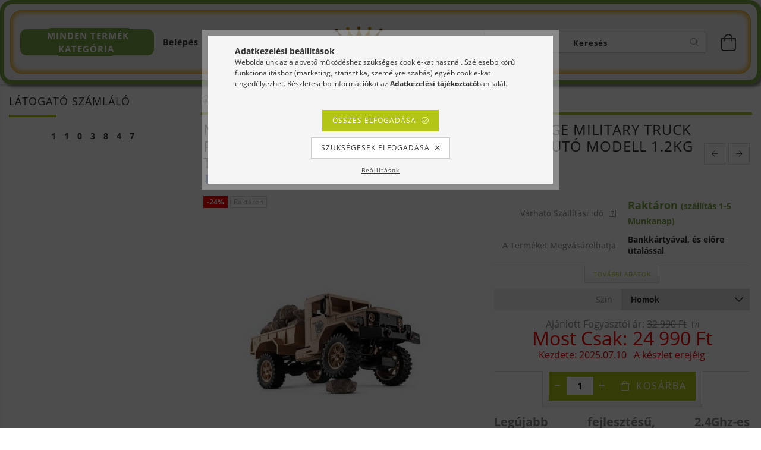

--- FILE ---
content_type: text/html; charset=UTF-8
request_url: https://rcking.hu/WLtoys-Dodge-Military-Truck-1/12-2-4GHz-4WD-Katona
body_size: 42253
content:
<!DOCTYPE html>
<html lang="hu" lang="hu" class="header-bg">
<head>
    <meta content="width=device-width, initial-scale=1.0" name="viewport" />
    <meta charset="utf-8">
<meta name="keywords" content="Nagy WLToys Full Finomvezérlésű 1:12 Dodge Military Truck Pakolható M35 2.4GHz 4WD Katonai Teherautó Modell 1.2Kg Teherbírás 15km/h,[rc king],[rcking],[drón],[olcsó drón],[rcking],[Hexa drone][Walkera],[Webáruház Drón],[Webáruház drone],[webshop drón],[webshop drone],[Syma],[Wl toys],[Drone],[Walkera rc king],[Drón olcsón],[Rc autó Olcsón],[Rc Autó],[Távirányítós],[Rc],[Távirányítós Autó],[Sziklamászó],[Trial],[1:10 Autó],[1:12 Autó],[1:18 Autó],[1/10 Autó],[1/10 Trial],[1/12 Autó],[Rc Auto],[Rc Car],[Syma],[Repülő],[RC Repülő],[Távirányítós Repülő],[RC Helikopter],[Rc Helicopter],[Rc Terepjáró],[Terepjáró],[Távirányítós Terepjáró],[Rc Buggy],[Buggy],[Truggy],[Rc Truggy],[Helicopter],[Legolcsóbb Játék],[Olcsó Játék],[Rc Hajó],[Brushless],[Brushless Drón],[Brushless Helicopter],[Brushless Helikopter],[Brushless Auto],[Brushless Car],[Brushless Autó],[Quadcopter],[Quadkopter],[Rc Műrepülő],[Rc Motor],[Syma X5C],[Cheerson],[Walkera],[Syma x5SW],[Syma x5HW],[Syma X5UW],[x5c],[x5SW],[X5HW],[X5uW],[WLtoys],[WLToys l959],[CX-33],[Legolcsóbb Modell],[Olcsó Modellek],[Legolcsóbb Modellek],[Olcsó RC Autó],[Legolcsóbb RC Autó],[wltoys v686k drón],[wltoys v686k drone],[Wltoys v686k] [Feiyue Autó] [Feiyue Buggy] [Feiyue Truggy] [syma X8HG] [X8HG] [Syma X8PRO] [X8PRO] [x8 pro] [1:10 Driftautó] [Rc Driftautó] [1:10 Drift Autó], [szerszámgép], [Kertigép], [ Kertibútor], [ Kert ], [Kerti tároló], [Palram], [Scheppach], [Riwal], [Riwal Pro] [Felső Maró] [Sarok csiszoló] [Fúró éső gép] [Fúró] [Véső], [Bontókalapács], [Rotációs Kapa] [Vésőgép] [Üvefúró] [Fúrókalapács] [Csempevágó] [csempevágó gép], [Csiszoló Gép], [Orbitális csiszoló] [falhorony maró gép] [falhorony maró] [ Gérvágó ], [Gérvágó gép] [Ipari szerszámgép] [Iparban használható szerszámgépek], [Ipari gépek jó áron] [Ipari gépek legjobb ár] [Scheppach legjobb áron] [Riwal legjobb áron], [Ágaprító] [Ágdaráló] [Magassági Ágvágó], [Fűnyíró] [Fűnyíró gép], [Fűkasza] [benzines fűkasza] [Akkus fúró] [akkus fűkasza] [akkus fűnyíró gép] Akkus szerszámgépek] [akkus kertigépek] [benzines fűnírók] [benzines láncfűrész] [benzines sövényvágó], [akkus sövényvágó] [Elektromos fűnyíró] [Automata fűnyíró], RC King Drón, Drone">
<meta name="description" content="Nagy WLToys Full Finomvezérlésű 1:12 Dodge Military Truck Pakolható M35 2.4GHz 4WD Katonai Teherautó Modell 1.2Kg Teherbírás 15km/h, Legújabb fejlesztésű, 2.4Gh">
<meta name="robots" content="index, follow">
<meta http-equiv="X-UA-Compatible" content="IE=Edge">
<meta property="og:site_name" content="RC KING" />
<meta property="og:title" content="Nagy WLToys Full Finomvezérlésű 1:12 Dodge Military Truck Pa">
<meta property="og:description" content="Nagy WLToys Full Finomvezérlésű 1:12 Dodge Military Truck Pakolható M35 2.4GHz 4WD Katonai Teherautó Modell 1.2Kg Teherbírás 15km/h, Legújabb fejlesztésű, 2.4Gh">
<meta property="og:type" content="product">
<meta property="og:url" content="https://rcking.hu/WLtoys-Dodge-Military-Truck-1/12-2-4GHz-4WD-Katona">
<meta property="og:image" content="https://rcking.hu/img/68183/124302/124302.jpg">
<meta name="google-site-verification" content="google02460759a8c6c37c.html">
<meta property="fb:admins" content="126866424321935">
<meta name="dc.title" content="Nagy WLToys Full Finomvezérlésű 1:12 Dodge Military Truck Pa">
<meta name="dc.description" content="Nagy WLToys Full Finomvezérlésű 1:12 Dodge Military Truck Pakolható M35 2.4GHz 4WD Katonai Teherautó Modell 1.2Kg Teherbírás 15km/h, Legújabb fejlesztésű, 2.4Gh">
<meta name="dc.publisher" content="RC KING">
<meta name="dc.language" content="hu">
<meta name="theme-color" content="#29B92E">
<meta name="msapplication-TileColor" content="#29B92E">
<meta name="mobile-web-app-capable" content="yes">
<meta name="apple-mobile-web-app-capable" content="yes">
<meta name="MobileOptimized" content="320">
<meta name="HandheldFriendly" content="true">

<title>Nagy WLToys Full Finomvezérlésű 1:12 Dodge Military Truck Pa</title>


<script>
var service_type="shop";
var shop_url_main="https://rcking.hu";
var actual_lang="hu";
var money_len="0";
var money_thousend=" ";
var money_dec=",";
var shop_id=68183;
var unas_design_url="https:"+"/"+"/"+"rcking.hu"+"/"+"!common_design"+"/"+"custom"+"/"+"rcking.unasshop.hu"+"/";
var unas_design_code='0';
var unas_base_design_code='1600';
var unas_design_ver=3;
var unas_design_subver=0;
var unas_shop_url='https://rcking.hu';
var responsive="yes";
var config_plus=new Array();
config_plus['product_tooltip']=1;
config_plus['cart_redirect']=2;
config_plus['money_type']='Ft';
config_plus['money_type_display']='Ft';
var lang_text=new Array();

var UNAS = UNAS || {};
UNAS.shop={"base_url":'https://rcking.hu',"domain":'rcking.hu',"username":'rcking.unasshop.hu',"id":68183,"lang":'hu',"currency_type":'Ft',"currency_code":'HUF',"currency_rate":'1',"currency_length":0,"base_currency_length":0,"canonical_url":'https://rcking.hu/WLtoys-Dodge-Military-Truck-1/12-2-4GHz-4WD-Katona'};
UNAS.design={"code":'0',"page":'artdet'};
UNAS.api_auth="58529213706cc16379d1978e74676aa5";
UNAS.customer={"email":'',"id":0,"group_id":0,"without_registration":0};
UNAS.shop["category_id"]="823034";
UNAS.shop["sku"]="124302";
UNAS.shop["product_id"]="243466178";
UNAS.shop["only_private_customer_can_purchase"] = false;
 

UNAS.text = {
    "button_overlay_close": `Bezár`,
    "popup_window": `Felugró ablak`,
    "list": `lista`,
    "updating_in_progress": `frissítés folyamatban`,
    "updated": `frissítve`,
    "is_opened": `megnyitva`,
    "is_closed": `bezárva`,
    "deleted": `törölve`,
    "consent_granted": `hozzájárulás megadva`,
    "consent_rejected": `hozzájárulás elutasítva`,
    "field_is_incorrect": `mező hibás`,
    "error_title": `Hiba!`,
    "product_variants": `termék változatok`,
    "product_added_to_cart": `A termék a kosárba került`,
    "product_added_to_cart_with_qty_problem": `A termékből csak [qty_added_to_cart] [qty_unit] került kosárba`,
    "product_removed_from_cart": `A termék törölve a kosárból`,
    "reg_title_name": `Név`,
    "reg_title_company_name": `Cégnév`,
    "number_of_items_in_cart": `Kosárban lévő tételek száma`,
    "cart_is_empty": `A kosár üres`,
    "cart_updated": `A kosár frissült`,
    "mandatory": `Kötelező!`
};


UNAS.text["delete_from_compare"]= `Törlés összehasonlításból`;
UNAS.text["comparison"]= `Összehasonlítás`;

UNAS.text["delete_from_favourites"]= `Törlés a kedvencek közül`;
UNAS.text["add_to_favourites"]= `Kedvencekhez`;








window.lazySizesConfig=window.lazySizesConfig || {};
window.lazySizesConfig.loadMode=1;
window.lazySizesConfig.loadHidden=false;

window.dataLayer = window.dataLayer || [];
function gtag(){dataLayer.push(arguments)};
gtag('js', new Date());
</script>

<script src="https://rcking.hu/!common_packages/jquery/jquery-3.2.1.js?mod_time=1690980618"></script>
<script src="https://rcking.hu/!common_packages/jquery/plugins/migrate/migrate.js?mod_time=1690980618"></script>
<script src="https://rcking.hu/!common_packages/jquery/plugins/autocomplete/autocomplete.js?mod_time=1751452520"></script>
<script src="https://rcking.hu/!common_packages/jquery/plugins/cookie/cookie.js?mod_time=1690980618"></script>
<script src="https://rcking.hu/!common_packages/jquery/plugins/tools/tools-1.2.7.js?mod_time=1690980618"></script>
<script src="https://rcking.hu/!common_packages/jquery/plugins/lazysizes/lazysizes.min.js?mod_time=1690980618"></script>
<script src="https://rcking.hu/!common_packages/jquery/plugins/lazysizes/plugins/bgset/ls.bgset.min.js?mod_time=1752825098"></script>
<script src="https://rcking.hu/!common_packages/jquery/own/shop_common/exploded/common.js?mod_time=1769410771"></script>
<script src="https://rcking.hu/!common_packages/jquery/own/shop_common/exploded/common_overlay.js?mod_time=1754986322"></script>
<script src="https://rcking.hu/!common_packages/jquery/own/shop_common/exploded/common_shop_popup.js?mod_time=1754991412"></script>
<script src="https://rcking.hu/!common_packages/jquery/own/shop_common/exploded/common_start_checkout.js?mod_time=1752056294"></script>
<script src="https://rcking.hu/!common_packages/jquery/own/shop_common/exploded/design_1500.js?mod_time=1725525511"></script>
<script src="https://rcking.hu/!common_packages/jquery/own/shop_common/exploded/function_change_address_on_order_methods.js?mod_time=1752056294"></script>
<script src="https://rcking.hu/!common_packages/jquery/own/shop_common/exploded/function_check_password.js?mod_time=1751452520"></script>
<script src="https://rcking.hu/!common_packages/jquery/own/shop_common/exploded/function_check_zip.js?mod_time=1767692286"></script>
<script src="https://rcking.hu/!common_packages/jquery/own/shop_common/exploded/function_compare.js?mod_time=1751452520"></script>
<script src="https://rcking.hu/!common_packages/jquery/own/shop_common/exploded/function_customer_addresses.js?mod_time=1769410771"></script>
<script src="https://rcking.hu/!common_packages/jquery/own/shop_common/exploded/function_delivery_point_select.js?mod_time=1751452520"></script>
<script src="https://rcking.hu/!common_packages/jquery/own/shop_common/exploded/function_favourites.js?mod_time=1725525511"></script>
<script src="https://rcking.hu/!common_packages/jquery/own/shop_common/exploded/function_infinite_scroll.js?mod_time=1758625002"></script>
<script src="https://rcking.hu/!common_packages/jquery/own/shop_common/exploded/function_language_and_currency_change.js?mod_time=1751452520"></script>
<script src="https://rcking.hu/!common_packages/jquery/own/shop_common/exploded/function_param_filter.js?mod_time=1764233415"></script>
<script src="https://rcking.hu/!common_packages/jquery/own/shop_common/exploded/function_postsale.js?mod_time=1751452520"></script>
<script src="https://rcking.hu/!common_packages/jquery/own/shop_common/exploded/function_product_print.js?mod_time=1725525511"></script>
<script src="https://rcking.hu/!common_packages/jquery/own/shop_common/exploded/function_product_subscription.js?mod_time=1751452520"></script>
<script src="https://rcking.hu/!common_packages/jquery/own/shop_common/exploded/function_recommend.js?mod_time=1751452520"></script>
<script src="https://rcking.hu/!common_packages/jquery/own/shop_common/exploded/function_saved_cards.js?mod_time=1751452520"></script>
<script src="https://rcking.hu/!common_packages/jquery/own/shop_common/exploded/function_saved_filter_delete.js?mod_time=1751452520"></script>
<script src="https://rcking.hu/!common_packages/jquery/own/shop_common/exploded/function_search_smart_placeholder.js?mod_time=1751452520"></script>
<script src="https://rcking.hu/!common_packages/jquery/own/shop_common/exploded/function_vote.js?mod_time=1725525511"></script>
<script src="https://rcking.hu/!common_packages/jquery/own/shop_common/exploded/page_cart.js?mod_time=1767791927"></script>
<script src="https://rcking.hu/!common_packages/jquery/own/shop_common/exploded/page_customer_addresses.js?mod_time=1768291154"></script>
<script src="https://rcking.hu/!common_packages/jquery/own/shop_common/exploded/page_order_checkout.js?mod_time=1725525511"></script>
<script src="https://rcking.hu/!common_packages/jquery/own/shop_common/exploded/page_order_details.js?mod_time=1725525511"></script>
<script src="https://rcking.hu/!common_packages/jquery/own/shop_common/exploded/page_order_methods.js?mod_time=1760086916"></script>
<script src="https://rcking.hu/!common_packages/jquery/own/shop_common/exploded/page_order_return.js?mod_time=1725525511"></script>
<script src="https://rcking.hu/!common_packages/jquery/own/shop_common/exploded/page_order_send.js?mod_time=1725525511"></script>
<script src="https://rcking.hu/!common_packages/jquery/own/shop_common/exploded/page_order_subscriptions.js?mod_time=1751452520"></script>
<script src="https://rcking.hu/!common_packages/jquery/own/shop_common/exploded/page_order_verification.js?mod_time=1752056294"></script>
<script src="https://rcking.hu/!common_packages/jquery/own/shop_common/exploded/page_product_details.js?mod_time=1751452520"></script>
<script src="https://rcking.hu/!common_packages/jquery/own/shop_common/exploded/page_product_list.js?mod_time=1725525511"></script>
<script src="https://rcking.hu/!common_packages/jquery/own/shop_common/exploded/page_product_reviews.js?mod_time=1751452520"></script>
<script src="https://rcking.hu/!common_packages/jquery/own/shop_common/exploded/page_reg.js?mod_time=1756187462"></script>
<script src="https://rcking.hu/!common_packages/jquery/plugins/hoverintent/hoverintent.js?mod_time=1690980618"></script>
<script src="https://rcking.hu/!common_packages/jquery/own/shop_tooltip/shop_tooltip.js?mod_time=1753441723"></script>
<script src="https://rcking.hu/!common_packages/jquery/plugins/responsive_menu/responsive_menu-unas.js?mod_time=1690980618"></script>
<script src="https://rcking.hu/!common_packages/jquery/plugins/slick/slick.min.js?mod_time=1690980618"></script>
<script src="https://rcking.hu/!common_design/base/001600/main.js?mod_time=1701621402"></script>
<script src="https://rcking.hu/!common_packages/jquery/plugins/photoswipe/photoswipe.min.js?mod_time=1690980618"></script>
<script src="https://rcking.hu/!common_packages/jquery/plugins/photoswipe/photoswipe-ui-default.min.js?mod_time=1690980618"></script>

<link href="https://rcking.hu/temp/shop_68183_b332add03e0459c1ad7de4914a011f01.css?mod_time=1769861475" rel="stylesheet" type="text/css">

<link href="https://rcking.hu/WLtoys-Dodge-Military-Truck-1/12-2-4GHz-4WD-Katona" rel="canonical">
<link id="favicon-32x32" rel="icon" type="image/png" href="https://rcking.hu/shop_ordered/68183/pic/icon/korona_icon_32.png" sizes="32x32">
<script>
        var google_consent=1;
    
        gtag('consent', 'default', {
           'ad_storage': 'denied',
           'ad_user_data': 'denied',
           'ad_personalization': 'denied',
           'analytics_storage': 'denied',
           'functionality_storage': 'denied',
           'personalization_storage': 'denied',
           'security_storage': 'granted'
        });

    
        gtag('consent', 'update', {
           'ad_storage': 'denied',
           'ad_user_data': 'denied',
           'ad_personalization': 'denied',
           'analytics_storage': 'denied',
           'functionality_storage': 'denied',
           'personalization_storage': 'denied',
           'security_storage': 'granted'
        });

        </script>
    <script async src="https://www.googletagmanager.com/gtag/js?id=G-BLGC6383ZB"></script>    <script>
    gtag('config', 'G-BLGC6383ZB');

          gtag('config', 'G-BLGC6383ZB');
                </script>
        <script>
    var google_analytics=1;

                gtag('event', 'view_item', {
              "currency": "HUF",
              "value": '24990',
              "items": [
                  {
                      "item_id": "124302",
                      "item_name": "Nagy WLToys Full Finomvezérlésű 1:12 Dodge Military Truck Pakolható M35 2.4GHz 4WD Katonai Teherautó Modell 1.2Kg Teherbírás 15km/h",
                      "item_category": "ÚJÉVI KÉSZLETKISZÓRÁS",
                      "price": '24990'
                  }
              ],
              'non_interaction': true
            });
               </script>
           <script>
        gtag('config', 'AW-16633624222',{'allow_enhanced_conversions':true});
                </script>
                <script>
                       gtag('config', 'AW-364468167');
                </script>
            <script>
        var google_ads=1;

                gtag('event','remarketing', {
            'ecomm_pagetype': 'product',
            'ecomm_prodid': ["124302"],
            'ecomm_totalvalue': 24990        });
            </script>
        <!-- Google Tag Manager -->
    <script>(function(w,d,s,l,i){w[l]=w[l]||[];w[l].push({'gtm.start':
            new Date().getTime(),event:'gtm.js'});var f=d.getElementsByTagName(s)[0],
            j=d.createElement(s),dl=l!='dataLayer'?'&l='+l:'';j.async=true;j.src=
            'https://www.googletagmanager.com/gtm.js?id='+i+dl;f.parentNode.insertBefore(j,f);
        })(window,document,'script','dataLayer','GTM-NM7JWB3S');</script>
    <!-- End Google Tag Manager -->

            <!-- Tiktok pixel -->
        <script>
            !function (w, d, t) {
                w.TiktokAnalyticsObject=t;var ttq=w[t]=w[t]||[];ttq.methods=["page","track","identify","instances","debug","on","off","once","ready","alias","group","enableCookie","disableCookie"],ttq.setAndDefer=function(t,e){t[e]=function(){t.push([e].concat(Array.prototype.slice.call(arguments,0)))}};for(var i=0;i<ttq.methods.length;i++)ttq.setAndDefer(ttq,ttq.methods[i]);ttq.instance=function(t){for(var e=ttq._i[t]||[],n=0;n<ttq.methods.length;n++)ttq.setAndDefer(e,ttq.methods[n]);return e},ttq.load=function(e,n){var i="https://analytics.tiktok.com/i18n/pixel/events.js";ttq._i=ttq._i||{},ttq._i[e]=[],ttq._i[e]._u=i,ttq._t=ttq._t||{},ttq._t[e]=+new Date,ttq._o=ttq._o||{},ttq._o[e]=n||{};var o=document.createElement("script");o.type="text/javascript",o.async=!0,o.src=i+"?sdkid="+e+"&lib="+t;var a=document.getElementsByTagName("script")[0];a.parentNode.insertBefore(o,a)};

                ttq.load('CMMFH6BC77UEANSKE9A0');
                ttq.page();
            }(window, document, 'ttq');

            
            
            
            
            
                            ttq.track('ViewContent', {
                    content_type: "product",
                    content_id: "124302",
                    content_name: "Nagy WLToys Full Finomvezérlésű 1:12 Dodge Military Truck Pakolható M35 2.4GHz 4WD Katonai Teherautó Modell 1.2Kg Teherbírás 15km/h",
                    content_category: "ÚJÉVI KÉSZLETKISZÓRÁS",
                    price: "24990"
                })
            
            
            $(document).ready(function () {
                $(document).on('addToCart', function (event, product) {
                    ttq.track('AddToCart', {
                        content_type: 'product',
                        content_name: product.name,
                        content_id: product.sku,
                        content_category: product.category,
                        price: product.price,
                        quantity: product.qty
                    });
                });

                $(document).on('addToFavourites', function (event, product) {
                    ttq.track('AddToWishlist', {
                        content_type: 'product',
                        content_id: product.sku,
                        content_name: product.name,
                    });
                });
            });
        </script>
        
    
    
	<title>RC játék és modell a legjobb árakon!</title>
</head>










<body class='design_ver3' id="ud_shop_artdet">
    <!-- Google Tag Manager (noscript) -->
    <noscript><iframe src="https://www.googletagmanager.com/ns.html?id=GTM-NM7JWB3S"
                      height="0" width="0" style="display:none;visibility:hidden"></iframe></noscript>
    <!-- End Google Tag Manager (noscript) -->
        <div id="fb-root"></div>
    <script>
        window.fbAsyncInit = function() {
            FB.init({
                xfbml            : true,
                version          : 'v22.0'
            });
        };
    </script>
    <script async defer crossorigin="anonymous" src="https://connect.facebook.net/hu_HU/sdk.js"></script>
    <div id="image_to_cart" style="display:none; position:absolute; z-index:100000;"></div>
<div class="overlay_common overlay_warning" id="overlay_cart_add"></div>
<script>$(document).ready(function(){ overlay_init("cart_add",{"onBeforeLoad":false}); });</script>
<div class="overlay_common overlay_ok" id="overlay_cart_add_ok"></div>
<script>$(document).ready(function(){ overlay_init("cart_add_ok",[]); });</script>
<div id="overlay_login_outer"></div>	
	<script>
	$(document).ready(function(){
	    var login_redir_init="";

		$("#overlay_login_outer").overlay({
			onBeforeLoad: function() {
                var login_redir_temp=login_redir_init;
                if (login_redir_act!="") {
                    login_redir_temp=login_redir_act;
                    login_redir_act="";
                }

									$.ajax({
						type: "GET",
						async: true,
						url: "https://rcking.hu/shop_ajax/ajax_popup_login.php",
						data: {
							shop_id:"68183",
							lang_master:"hu",
                            login_redir:login_redir_temp,
							explicit:"ok",
							get_ajax:"1"
						},
						success: function(data){
							$("#overlay_login_outer").html(data);
							if (unas_design_ver >= 5) $("#overlay_login_outer").modal('show');
							$('#overlay_login1 input[name=shop_pass_login]').keypress(function(e) {
								var code = e.keyCode ? e.keyCode : e.which;
								if(code.toString() == 13) {		
									document.form_login_overlay.submit();		
								}	
							});	
						}
					});
								},
			top: 50,
			mask: {
	color: "#000000",
	loadSpeed: 200,
	maskId: "exposeMaskOverlay",
	opacity: 0.7
},
			closeOnClick: (config_plus['overlay_close_on_click_forced'] === 1),
			onClose: function(event, overlayIndex) {
				$("#login_redir").val("");
			},
			load: false
		});
		
			});
	function overlay_login() {
		$(document).ready(function(){
			$("#overlay_login_outer").overlay().load();
		});
	}
	function overlay_login_remind() {
        if (unas_design_ver >= 5) {
            $("#overlay_remind").overlay().load();
        } else {
            $(document).ready(function () {
                $("#overlay_login_outer").overlay().close();
                setTimeout('$("#overlay_remind").overlay().load();', 250);
            });
        }
	}

    var login_redir_act="";
    function overlay_login_redir(redir) {
        login_redir_act=redir;
        $("#overlay_login_outer").overlay().load();
    }
	</script>  
	<div class="overlay_common overlay_info" id="overlay_remind"></div>
<script>$(document).ready(function(){ overlay_init("remind",[]); });</script>

	<script>
    	function overlay_login_error_remind() {
		$(document).ready(function(){
			load_login=0;
			$("#overlay_error").overlay().close();
			setTimeout('$("#overlay_remind").overlay().load();', 250);	
		});
	}
	</script>  
	<div class="overlay_common overlay_info" id="overlay_newsletter"></div>
<script>$(document).ready(function(){ overlay_init("newsletter",[]); });</script>

<script>
function overlay_newsletter() {
    $(document).ready(function(){
        $("#overlay_newsletter").overlay().load();
    });
}
</script>
<div class="overlay_common overlay_error" id="overlay_script"></div>
<script>$(document).ready(function(){ overlay_init("script",[]); });</script>
    <script>
    $(document).ready(function() {
        $.ajax({
            type: "GET",
            url: "https://rcking.hu/shop_ajax/ajax_stat.php",
            data: {master_shop_id:"68183",get_ajax:"1"}
        });
    });
    </script>
    

<div id="container" class="page_shop_artdet_124302 page-box">
	

    <header class="header js-header">
	<div class="rcheader">
				<div class="rcheader-inner">
        <div class="header-inner row align-items-center justify-content-center container-custom-1 usn">
		
            <div class="header-left col-auto col-lg-4 col-xl order-2 order-sm-1 px-0 d-flex align-self-stretch">
                <div class="cat-box-col flex-y-center">
                    <div class="cat-box js-dropdown-container">
                        <button class="cat-box__btn cat-box__btn--desktop header-btn js-dropdown--btn dropdown--btn d-none d-xl-block">
                            <span class="cat-box__btn-text header-btn-text">MINDEN TERMÉK KATEGÓRIA</span>
                        </button>
                        <div class="cat-box__dropdown dropdown--content js-dropdown--content dropdown--content-l px-0">
                            <div class="cat-box--desktop">
                                


<div class='cat-box__items py-3'>
    
        <div class='cat-box__item cat-box__item-level-0 is-spec-item js-cat-menu-new'>
            <div class="row no-gutters">
				
                <div class="col">
                    <div class="cat-box__name-wrap pl-3">
                        <a class="cat-box__name" href="https://rcking.hu/shop_artspec.php?artspec=2"
                            
                        >
                            <div class="row no-gutters align-items-center position-relative pr-5">
                                <div class="col">
                                    <div class="cat-box__name-text line-clamp--3-12">Újdonságok</div>
                                </div>
                                
                            </div>
                        </a>
                    </div>
                </div>
            </div>

        
        </div>
    
        <div class='cat-box__item cat-box__item-level-0 is-spec-item js-cat-menu-akcio'>
            <div class="row no-gutters">
				
                <div class="col">
                    <div class="cat-box__name-wrap pl-3">
                        <a class="cat-box__name" href="https://rcking.hu/shop_artspec.php?artspec=1"
                            
                        >
                            <div class="row no-gutters align-items-center position-relative pr-5">
                                <div class="col">
                                    <div class="cat-box__name-text line-clamp--3-12">Akciók</div>
                                </div>
                                
                            </div>
                        </a>
                    </div>
                </div>
            </div>

        
        </div>
    
        <div class='cat-box__item cat-box__item-level-0 js-cat-menu-870729'>
            <div class="row no-gutters">
				
				<div class="col-auto">
					<div class="cat-box__img-wrap d-none">
						<a href="https://rcking.hu/Armor" class="text_normal" title="Armor"><img src="https://rcking.hu/img/68183/catpic_870729/50x50,r/870729.jpg" alt="Armor" title="Armor" /></a>
					</div>
				</div>
				
                <div class="col">
                    <div class="cat-box__name-wrap pl-3">
                        <a class="cat-box__name" href="https://rcking.hu/Armor"
                            
                        >
                            <div class="row no-gutters align-items-center position-relative pr-5">
                                <div class="col">
                                    <div class="cat-box__name-text line-clamp--3-12">Armor</div>
                                </div>
                                
                            </div>
                        </a>
                    </div>
                </div>
            </div>

        
        </div>
    
        <div class='cat-box__item cat-box__item-level-0 js-cat-menu-659250'>
            <div class="row no-gutters">
				
				<div class="col-auto">
					<div class="cat-box__img-wrap d-none">
						<a href="https://rcking.hu/Sluchawki-Bezprzewodowe-inne" class="text_normal" title="Słuchawki Bezprzewodowe inne"><img src="https://rcking.hu/img/68183/catpic_659250/50x50,r/659250.jpg" alt="Słuchawki Bezprzewodowe inne" title="Słuchawki Bezprzewodowe inne" /></a>
					</div>
				</div>
				
                <div class="col">
                    <div class="cat-box__name-wrap pl-3">
                        <a class="cat-box__name" href="https://rcking.hu/Sluchawki-Bezprzewodowe-inne"
                            
                        >
                            <div class="row no-gutters align-items-center position-relative pr-5">
                                <div class="col">
                                    <div class="cat-box__name-text line-clamp--3-12">Słuchawki Bezprzewodowe inne</div>
                                </div>
                                
                            </div>
                        </a>
                    </div>
                </div>
            </div>

        
        </div>
    
        <div class='cat-box__item cat-box__item-level-0 js-cat-menu-647623'>
            <div class="row no-gutters">
				
				<div class="col-auto">
					<div class="cat-box__img-wrap d-none">
						<a href="https://rcking.hu/Sluchawki-Przewodowe-inne" class="text_normal" title="Słuchawki Przewodowe inne"><img src="https://rcking.hu/img/68183/catpic_647623/50x50,r/647623.jpg" alt="Słuchawki Przewodowe inne" title="Słuchawki Przewodowe inne" /></a>
					</div>
				</div>
				
                <div class="col">
                    <div class="cat-box__name-wrap pl-3">
                        <a class="cat-box__name" href="https://rcking.hu/Sluchawki-Przewodowe-inne"
                            
                        >
                            <div class="row no-gutters align-items-center position-relative pr-5">
                                <div class="col">
                                    <div class="cat-box__name-text line-clamp--3-12">Słuchawki Przewodowe inne</div>
                                </div>
                                
                            </div>
                        </a>
                    </div>
                </div>
            </div>

        
        </div>
    
        <div class='cat-box__item cat-box__item-level-0 js-cat-menu-823034'>
            <div class="row no-gutters">
				
				<div class="col-auto">
					<div class="cat-box__img-wrap d-none">
						<a href="https://rcking.hu/KARACSONYI-AKCIOK" class="text_normal" title="ÚJÉVI KÉSZLETKISZÓRÁS"><img src="https://rcking.hu/img/68183/catpic_823034/50x50,r/823034.jpg" alt="ÚJÉVI KÉSZLETKISZÓRÁS" title="ÚJÉVI KÉSZLETKISZÓRÁS" /></a>
					</div>
				</div>
				
                <div class="col">
                    <div class="cat-box__name-wrap pl-3">
                        <a class="cat-box__name" href="https://rcking.hu/KARACSONYI-AKCIOK"
                            
                        >
                            <div class="row no-gutters align-items-center position-relative pr-5">
                                <div class="col">
                                    <div class="cat-box__name-text line-clamp--3-12">ÚJÉVI KÉSZLETKISZÓRÁS</div>
                                </div>
                                
                            </div>
                        </a>
                    </div>
                </div>
            </div>

        
        </div>
    
        <div class='cat-box__item cat-box__item-level-0 has-item js-cat-menu-395078'>
            <div class="row no-gutters">
				
				<div class="col-auto">
					<div class="cat-box__img-wrap d-none">
						<a href="https://rcking.hu/sct/395078/HAZTARTASI-ELEKTRONIKA" class="text_normal" title="HÁZTARTÁSI ELEKTRONIKA"><img src="https://rcking.hu/img/68183/catpic_395078/50x50,r/395078.jpg?time=1618591165" alt="HÁZTARTÁSI ELEKTRONIKA" title="HÁZTARTÁSI ELEKTRONIKA" /></a>
					</div>
				</div>
				
                <div class="col">
                    <div class="cat-box__name-wrap pl-3">
                        <a class="cat-box__name" href="https://rcking.hu/sct/395078/HAZTARTASI-ELEKTRONIKA"
                            
                        >
                            <div class="row no-gutters align-items-center position-relative pr-5">
                                <div class="col">
                                    <div class="cat-box__name-text line-clamp--3-12">HÁZTARTÁSI ELEKTRONIKA</div>
                                </div>
                                
                                <div class="cat-box__icon">
                                    <div class="icon--chevron-right icon--md line-height-1"></div>
                                </div>
                                
                            </div>
                        </a>
                    </div>
                </div>
            </div>

        
            <div class="cat-box__level-0 bg-white drop-shadow-b border-top border-top-2 border-primary p-4 ">

                <div class="cat-box__level-0-inner h-100 d-flex flex-column position-relative">
                    <a class="cat-box__pic-name d-block" href="https://rcking.hu/sct/395078/HAZTARTASI-ELEKTRONIKA">
                        <div class="d-flex align-items-center border-bottom border-primary pb-3">
                            
                            <div class="col-fix-1">
                                <div class="cat-box__img-wrap product-img-wrapper">
                                    <img class="cat-box__img lazyload product-img" src="https://rcking.hu/main_pic/space.gif" data-src="https://rcking.hu/img/68183/catpic_395078/50x50,r/395078.jpg?time=1618591165" data-srcset="https://rcking.hu/img/68183/catpic_395078/100x100,r/395078.jpg?time=1618591165 2x"  alt="HÁZTARTÁSI ELEKTRONIKA" width="50" height="50">
                                </div>
                            </div>
                            
                            <div class="col">
                                <div class="cat-box__level-0-name mb-0 h3">
                                    HÁZTARTÁSI ELEKTRONIKA
                                    
                                    <span class="cat-box__product-num font-s text-muted">(3509)</span>
                                    
                                </div>
                            </div>
                        </div>
                    </a>

                    <div class="cat-box__inner-levels clearfix pt-4">
                        
<div class="cat-box__level-1 mb-3">
    <a class="cat-box__level-1-name d-inline-block line-height-12 js-cat-menu-960220" href="https://rcking.hu/sct/960220/ORION">
        ORION

        
        <span class="cat-box__product-num font-xs text-muted font-weight-400 d-inline-block">(162)</span>
        
    </a>
    
        



<div class="cat-box__level-2 pl-2">

    
        <a class="cat-box__level-2-name line-height-12 d-block js-cat-menu-308108" href="https://rcking.hu/Akcios-bemutato-darabjaink">AKCIÓS BEMUTATÓ TERMÉKEK</a>
    
        <a class="cat-box__level-2-name line-height-12 d-block js-cat-menu-579512" href="https://rcking.hu/KAVEFOZOK">Kávéfőzők</a>
    
        <a class="cat-box__level-2-name line-height-12 d-block js-cat-menu-853859" href="https://rcking.hu/HUTO-FUTO-TERMEKEK">Hűtő-fűtő termékek</a>
    
        <a class="cat-box__level-2-name line-height-12 d-block js-cat-menu-669871" href="https://rcking.hu/HAZTARTASI-KONYHAI-FELSZERELES">Háztartási,konyhai felszerelés</a>
    
        <a class="cat-box__level-2-name line-height-12 d-block js-cat-menu-781428" href="https://rcking.hu/SZEPSEGAPOLASI-TERMEKEK">Borotvák és mérlegek</a>
    

    
        <a class="cat-box__more-btn text-muted btn--text d-block icon--a-chevron-right icon--sm" href="https://rcking.hu/sct/960220/ORION">Több</a>
    

</div>

    
</div>

<div class="cat-box__level-1 mb-3">
    <a class="cat-box__level-1-name d-inline-block line-height-12 js-cat-menu-926227" href="https://rcking.hu/spl/926227/UNNEPI-VILAGITAS">
        ÜNNEPI VILÁGÍTÁS

        
        <span class="cat-box__product-num font-xs text-muted font-weight-400 d-inline-block">(8)</span>
        
    </a>
    
</div>

<div class="cat-box__level-1 mb-3">
    <a class="cat-box__level-1-name d-inline-block line-height-12 js-cat-menu-276254" href="https://rcking.hu/sct/276254/HUTES-FUTES">
        HŰTÉS FŰTÉS

        
        <span class="cat-box__product-num font-xs text-muted font-weight-400 d-inline-block">(4)</span>
        
    </a>
    
        



<div class="cat-box__level-2 pl-2">

    
        <a class="cat-box__level-2-name line-height-12 d-block js-cat-menu-348285" href="https://rcking.hu/spl/348285/HUTES">HŰTÉS</a>
    
        <a class="cat-box__level-2-name line-height-12 d-block js-cat-menu-351530" href="https://rcking.hu/spl/351530/FUTES"> FŰTÉS</a>
    

    

</div>

    
</div>

<div class="cat-box__level-1 mb-3">
    <a class="cat-box__level-1-name d-inline-block line-height-12 js-cat-menu-851631" href="https://rcking.hu/sct/851631/SZORAKOZTATO-ELEKTRONIKA">
        SZÓRAKOZTATÓ ELEKTRONIKA

        
        <span class="cat-box__product-num font-xs text-muted font-weight-400 d-inline-block">(196)</span>
        
    </a>
    
        



<div class="cat-box__level-2 pl-2">

    
        <a class="cat-box__level-2-name line-height-12 d-block js-cat-menu-750096" href="https://rcking.hu/spl/750096/HANGSZOROK-HANGFALAK">HANGSZÓRÓK HANGFALAK</a>
    
        <a class="cat-box__level-2-name line-height-12 d-block js-cat-menu-504468" href="https://rcking.hu/sct/504468/Fejhallgatok">Fejhallgatók</a>
    
        <a class="cat-box__level-2-name line-height-12 d-block js-cat-menu-294592" href="https://rcking.hu/SZINPAD-ES-PARTY-TECHNIKA">SZÍNPAD ÉS PARTY TECHNIKA</a>
    

    

</div>

    
</div>

<div class="cat-box__level-1 mb-3">
    <a class="cat-box__level-1-name d-inline-block line-height-12 js-cat-menu-406854" href="https://rcking.hu/sct/406854/MOBIL-AUTOS-KEREKPAROS-FELSZERELES">
        MOBIL, AUTÓS, KERÉKPÁROS FELSZERELÉS

        
        <span class="cat-box__product-num font-xs text-muted font-weight-400 d-inline-block">(1885)</span>
        
    </a>
    
        



<div class="cat-box__level-2 pl-2">

    
        <a class="cat-box__level-2-name line-height-12 d-block js-cat-menu-392907" href="https://rcking.hu/spl/392907/Bluetooth-headset-es-fulhallgato">Bluetooth headset és fülhallgató</a>
    
        <a class="cat-box__level-2-name line-height-12 d-block js-cat-menu-431576" href="https://rcking.hu/spl/431576/TELEFON-es-AUTOS-FELSZERELES">TELEFON és AUTÓS FELSZERELÉS</a>
    
        <a class="cat-box__level-2-name line-height-12 d-block js-cat-menu-199552" href="https://rcking.hu/spl/199552/Okosora">Okosóra</a>
    
        <a class="cat-box__level-2-name line-height-12 d-block js-cat-menu-882492" href="https://rcking.hu/spl/882492/AUTOS-KAMERAK-ES-EGYEB-FELSZERELES">AUTÓS KAMERÁK ÉS EGYÉB FELSZERELÉS</a>
    

    

</div>

    
</div>

<div class="cat-box__level-1 mb-3">
    <a class="cat-box__level-1-name d-inline-block line-height-12 js-cat-menu-336373" href="https://rcking.hu/spl/336373/VILLANY-VILAGOSSAG-LAMPAK">
         VILLANY, VILÁGOSSÁG , LÁMPÁK

        
        <span class="cat-box__product-num font-xs text-muted font-weight-400 d-inline-block">(125)</span>
        
    </a>
    
</div>

<div class="cat-box__level-1 mb-3">
    <a class="cat-box__level-1-name d-inline-block line-height-12 js-cat-menu-302222" href="https://rcking.hu/spl/302222/BIZTONSAGI-KAMERAK">
        BIZTONSÁGI KAMERÁK

        
        <span class="cat-box__product-num font-xs text-muted font-weight-400 d-inline-block">(8)</span>
        
    </a>
    
</div>

<div class="cat-box__level-1 mb-3">
    <a class="cat-box__level-1-name d-inline-block line-height-12 js-cat-menu-387007" href="https://rcking.hu/sct/387007/KIS-HAZTARTASI-ESZKOZOK">
        KIS HÁZTARTÁSI ESZKÖZÖK

        
        <span class="cat-box__product-num font-xs text-muted font-weight-400 d-inline-block">(627)</span>
        
    </a>
    
        



<div class="cat-box__level-2 pl-2">

    
        <a class="cat-box__level-2-name line-height-12 d-block js-cat-menu-144936" href="https://rcking.hu/Borotvak-es-trimmerek">Borotvák és trimmerek</a>
    

    

</div>

    
</div>

<div class="cat-box__level-1 mb-3">
    <a class="cat-box__level-1-name d-inline-block line-height-12 js-cat-menu-867711" href="https://rcking.hu/spl/867711/NAPELEMES-ESZKOZOK">
        NAPELEMES ESZKÖZÖK

        
        <span class="cat-box__product-num font-xs text-muted font-weight-400 d-inline-block">(33)</span>
        
    </a>
    
</div>

                    </div>

                    
                </div>

            </div>
        
        </div>
    
        <div class='cat-box__item cat-box__item-level-0 has-item js-cat-menu-381848'>
            <div class="row no-gutters">
				
				<div class="col-auto">
					<div class="cat-box__img-wrap d-none">
						<a href="https://rcking.hu/sct/381848/JATEK-ES-MODELL" class="text_normal" title="JÁTÉK ÉS MODELL"><img src="https://rcking.hu/img/68183/catpic_381848/50x50,r/381848.jpg?time=1604833369" alt="JÁTÉK ÉS MODELL" title="JÁTÉK ÉS MODELL" /></a>
					</div>
				</div>
				
                <div class="col">
                    <div class="cat-box__name-wrap pl-3">
                        <a class="cat-box__name" href="https://rcking.hu/sct/381848/JATEK-ES-MODELL"
                            
                        >
                            <div class="row no-gutters align-items-center position-relative pr-5">
                                <div class="col">
                                    <div class="cat-box__name-text line-clamp--3-12">JÁTÉK ÉS MODELL</div>
                                </div>
                                
                                <div class="cat-box__icon">
                                    <div class="icon--chevron-right icon--md line-height-1"></div>
                                </div>
                                
                            </div>
                        </a>
                    </div>
                </div>
            </div>

        
            <div class="cat-box__level-0 bg-white drop-shadow-b border-top border-top-2 border-primary p-4 ">

                <div class="cat-box__level-0-inner h-100 d-flex flex-column position-relative">
                    <a class="cat-box__pic-name d-block" href="https://rcking.hu/sct/381848/JATEK-ES-MODELL">
                        <div class="d-flex align-items-center border-bottom border-primary pb-3">
                            
                            <div class="col-fix-1">
                                <div class="cat-box__img-wrap product-img-wrapper">
                                    <img class="cat-box__img lazyload product-img" src="https://rcking.hu/main_pic/space.gif" data-src="https://rcking.hu/img/68183/catpic_381848/50x50,r/381848.jpg?time=1604833369" data-srcset="https://rcking.hu/img/68183/catpic_381848/100x100,r/381848.jpg?time=1604833369 2x"  alt="JÁTÉK ÉS MODELL" width="50" height="50">
                                </div>
                            </div>
                            
                            <div class="col">
                                <div class="cat-box__level-0-name mb-0 h3">
                                    JÁTÉK ÉS MODELL
                                    
                                    <span class="cat-box__product-num font-s text-muted">(753)</span>
                                    
                                </div>
                            </div>
                        </div>
                    </a>

                    <div class="cat-box__inner-levels clearfix pt-4">
                        
<div class="cat-box__level-1 mb-3">
    <a class="cat-box__level-1-name d-inline-block line-height-12 js-cat-menu-932910" href="https://rcking.hu/sct/932910/RC-TAVIRANYITOS-MODELLEK">
        RC TÁVIRÁNYÍTÓS MODELLEK

        
        <span class="cat-box__product-num font-xs text-muted font-weight-400 d-inline-block">(53)</span>
        
    </a>
    
        



<div class="cat-box__level-2 pl-2">

    
        <a class="cat-box__level-2-name line-height-12 d-block js-cat-menu-706776" href="https://rcking.hu/spl/706776/MOTOR-QUAD-KVAD-ATV-MODELL">MOTOR QUAD KVAD ATV MODELL</a>
    
        <a class="cat-box__level-2-name line-height-12 d-block js-cat-menu-819886" href="https://rcking.hu/sct/819886/RC-MODELL-AUTO">RC MODELL AUTÓ</a>
    
        <a class="cat-box__level-2-name line-height-12 d-block js-cat-menu-175039" href="https://rcking.hu/spl/175039/RC-MUNKAGEPEK">RC MUNKAGÉPEK</a>
    
        <a class="cat-box__level-2-name line-height-12 d-block js-cat-menu-305936" href="https://rcking.hu/spl/305936/Rc-TANK">Rc TANK</a>
    
        <a class="cat-box__level-2-name line-height-12 d-block js-cat-menu-879024" href="https://rcking.hu/spl/879024/RC-HELIKOPTER">RC HELIKOPTER</a>
    

    
        <a class="cat-box__more-btn text-muted btn--text d-block icon--a-chevron-right icon--sm" href="https://rcking.hu/sct/932910/RC-TAVIRANYITOS-MODELLEK">Több</a>
    

</div>

    
</div>

<div class="cat-box__level-1 mb-3">
    <a class="cat-box__level-1-name d-inline-block line-height-12 js-cat-menu-787910" href="https://rcking.hu/spl/787910/TAVIRANYITOS-AUTOK">
        TÁVIRÁNYÍTÓS AUTÓK

        
        <span class="cat-box__product-num font-xs text-muted font-weight-400 d-inline-block">(24)</span>
        
    </a>
    
</div>

<div class="cat-box__level-1 mb-3">
    <a class="cat-box__level-1-name d-inline-block line-height-12 js-cat-menu-190252" href="https://rcking.hu/spl/190252/TAVIRANYITOS-ALLATOK">
        TÁVIRÁNYÍTÓS ÁLLATOK

        
        <span class="cat-box__product-num font-xs text-muted font-weight-400 d-inline-block">(12)</span>
        
    </a>
    
</div>

<div class="cat-box__level-1 mb-3">
    <a class="cat-box__level-1-name d-inline-block line-height-12 js-cat-menu-944693" href="https://rcking.hu/spl/944693/TOLOGATOS-JATEK-AUTO">
        TOLOGATÓS JÁTÉK AUTÓ

        
        <span class="cat-box__product-num font-xs text-muted font-weight-400 d-inline-block">(7)</span>
        
    </a>
    
</div>

<div class="cat-box__level-1 mb-3">
    <a class="cat-box__level-1-name d-inline-block line-height-12 js-cat-menu-300808" href="https://rcking.hu/sct/300808/DRON-QUADKOPTER">
        DRÓN QUADKOPTER

        
        <span class="cat-box__product-num font-xs text-muted font-weight-400 d-inline-block">(11)</span>
        
    </a>
    
        



<div class="cat-box__level-2 pl-2">

    
        <a class="cat-box__level-2-name line-height-12 d-block js-cat-menu-657253" href="https://rcking.hu/spl/657253/QUADKOPTER">QUADKOPTER</a>
    
        <a class="cat-box__level-2-name line-height-12 d-block js-cat-menu-131318" href="https://rcking.hu/spl/131318/MINI-DRON">MINI DRÓN</a>
    
        <a class="cat-box__level-2-name line-height-12 d-block js-cat-menu-300603" href="https://rcking.hu/spl/300603/KAMERAS-DRON">KAMERÁS DRÓN</a>
    
        <a class="cat-box__level-2-name line-height-12 d-block js-cat-menu-686160" href="https://rcking.hu/spl/686160/WIFI-FPV-DRON">WIFI FPV DRÓN</a>
    
        <a class="cat-box__level-2-name line-height-12 d-block js-cat-menu-550683" href="https://rcking.hu/spl/550683/5-8-GHZ-ELOKEPES-DRON">5.8 GHZ ÉLŐKÉPES DRÓN</a>
    

    

</div>

    
</div>

<div class="cat-box__level-1 mb-3">
    <a class="cat-box__level-1-name d-inline-block line-height-12 js-cat-menu-942699" href="https://rcking.hu/spl/942699/INTERAKTIV-ROBOTOK">
        INTERAKTÍV ROBOTOK

        
        <span class="cat-box__product-num font-xs text-muted font-weight-400 d-inline-block">(8)</span>
        
    </a>
    
</div>

<div class="cat-box__level-1 mb-3">
    <a class="cat-box__level-1-name d-inline-block line-height-12 js-cat-menu-647989" href="https://rcking.hu/spl/647989/VONAT-SZETTEK">
        VONAT SZETTEK

        
        <span class="cat-box__product-num font-xs text-muted font-weight-400 d-inline-block">(8)</span>
        
    </a>
    
</div>

<div class="cat-box__level-1 mb-3">
    <a class="cat-box__level-1-name d-inline-block line-height-12 js-cat-menu-685795" href="https://rcking.hu/spl/685795/JATEK-SZETTEK-INKABB-FIUKNAK">
        JÁTÉK SZETTEK INKÁBB FIÚKNAK

        
        <span class="cat-box__product-num font-xs text-muted font-weight-400 d-inline-block">(51)</span>
        
    </a>
    
</div>

<div class="cat-box__level-1 mb-3">
    <a class="cat-box__level-1-name d-inline-block line-height-12 js-cat-menu-515170" href="https://rcking.hu/spl/515170/JATEK-SZETTEK-INKABB-LANYOKNAK">
        JÁTÉK SZETTEK INKÁBB LÁNYOKNAK

        
        <span class="cat-box__product-num font-xs text-muted font-weight-400 d-inline-block">(20)</span>
        
    </a>
    
</div>

<div class="cat-box__level-1 mb-3">
    <a class="cat-box__level-1-name d-inline-block line-height-12 js-cat-menu-393774" href="https://rcking.hu/sct/393774/ELEMES-JATEKOK-es-JATEK-AUTOK">
        ELEMES JÁTÉKOK és JÁTÉK AUTÓK

        
        <span class="cat-box__product-num font-xs text-muted font-weight-400 d-inline-block">(51)</span>
        
    </a>
    
        



<div class="cat-box__level-2 pl-2">

    
        <a class="cat-box__level-2-name line-height-12 d-block js-cat-menu-606416" href="https://rcking.hu/spl/606416/Buborekfujo">Buborékfújó</a>
    
        <a class="cat-box__level-2-name line-height-12 d-block js-cat-menu-865423" href="https://rcking.hu/spl/865423/PLUSS-JATEK">PLÜSS JÁTÉK</a>
    

    

</div>

    
</div>

<div class="cat-box__level-1 mb-3">
    <a class="cat-box__level-1-name d-inline-block line-height-12 js-cat-menu-881785" href="https://rcking.hu/spl/881785/JATEK-BABA-ES-KIEGESZITOK">
        JÁTÉK BABA ÉS KIEGÉSZÍTŐK

        
        <span class="cat-box__product-num font-xs text-muted font-weight-400 d-inline-block">(8)</span>
        
    </a>
    
</div>

<div class="cat-box__level-1 mb-3">
    <a class="cat-box__level-1-name d-inline-block line-height-12 js-cat-menu-627641" href="https://rcking.hu/PLUSS-JATEK">
        PLÜSS JÁTÉK 

        
        <span class="cat-box__product-num font-xs text-muted font-weight-400 d-inline-block">(62)</span>
        
    </a>
    
</div>

<div class="cat-box__level-1 mb-3">
    <a class="cat-box__level-1-name d-inline-block line-height-12 js-cat-menu-281910" href="https://rcking.hu/spl/281910/EPITOKESZLET-TAVIRANYITOS-JATEKOK">
        ÉPÍTŐKÉSZLET TÁVIRÁNYÍTÓS JÁTÉKOK

        
        <span class="cat-box__product-num font-xs text-muted font-weight-400 d-inline-block">(1)</span>
        
    </a>
    
</div>

<div class="cat-box__level-1 mb-3">
    <a class="cat-box__level-1-name d-inline-block line-height-12 js-cat-menu-436062" href="https://rcking.hu/spl/436062/KULONLEGES-MUTATVANYOKRA-KEPES-JARMUVEK">
        KÜLÖNLEGES MUTATVÁNYOKRA KÉPES JÁRMŰVEK

        
        <span class="cat-box__product-num font-xs text-muted font-weight-400 d-inline-block">(12)</span>
        
    </a>
    
</div>

<div class="cat-box__level-1 mb-3">
    <a class="cat-box__level-1-name d-inline-block line-height-12 js-cat-menu-812183" href="https://rcking.hu/Jatekszoftver-es-konzol-kiegeszito">
        Játékszoftver és konzol kiegészítő

        
        <span class="cat-box__product-num font-xs text-muted font-weight-400 d-inline-block">(2)</span>
        
    </a>
    
</div>

<div class="cat-box__level-1 mb-3">
    <a class="cat-box__level-1-name d-inline-block line-height-12 js-cat-menu-558242" href="https://rcking.hu/sct/558242/RC-TARTOZEKOK">
        RC TARTOZÉKOK

        
        <span class="cat-box__product-num font-xs text-muted font-weight-400 d-inline-block">(70)</span>
        
    </a>
    
        



<div class="cat-box__level-2 pl-2">

    
        <a class="cat-box__level-2-name line-height-12 d-block js-cat-menu-253802" href="https://rcking.hu/spl/253802/RC-AKKUMULATOROK">RC AKKUMULÁTOROK</a>
    
        <a class="cat-box__level-2-name line-height-12 d-block js-cat-menu-719542" href="https://rcking.hu/spl/719542/WLTOYS-RC-TARTOZEKOK">WLTOYS RC TARTOZÉKOK</a>
    
        <a class="cat-box__level-2-name line-height-12 d-block js-cat-menu-504934" href="https://rcking.hu/UNIVERZALIS-TOLTOK">UNIVERZÁLIS TÖLTŐK</a>
    

    

</div>

    
</div>

<div class="cat-box__level-1 mb-3">
    <a class="cat-box__level-1-name d-inline-block line-height-12 js-cat-menu-620629" href="https://rcking.hu/spl/620629/Pop-IT-Stresszoldo-Jatek">
        Pop IT Stresszoldó Játék

        
        <span class="cat-box__product-num font-xs text-muted font-weight-400 d-inline-block">(3)</span>
        
    </a>
    
</div>

<div class="cat-box__level-1 mb-3">
    <a class="cat-box__level-1-name d-inline-block line-height-12 js-cat-menu-508180" href="https://rcking.hu/spl/508180/SZABADTERI-JATEKOK">
         SZABADTÉRI JÁTÉKOK

        
        <span class="cat-box__product-num font-xs text-muted font-weight-400 d-inline-block">(107)</span>
        
    </a>
    
</div>

<div class="cat-box__level-1 mb-3">
    <a class="cat-box__level-1-name d-inline-block line-height-12 js-cat-menu-956630" href="https://rcking.hu/spl/956630/FEJLESZTO-ES-TARSASJATEKOK">
         FEJLESZTŐ ÉS TÁRSASJÁTÉKOK

        
        <span class="cat-box__product-num font-xs text-muted font-weight-400 d-inline-block">(77)</span>
        
    </a>
    
</div>

<div class="cat-box__level-1 mb-3">
    <a class="cat-box__level-1-name d-inline-block line-height-12 js-cat-menu-735013" href="https://rcking.hu/spl/735013/EPITO-KESZLET">
         ÉPÍTŐ KÉSZLET

        
        <span class="cat-box__product-num font-xs text-muted font-weight-400 d-inline-block">(23)</span>
        
    </a>
    
</div>

<div class="cat-box__level-1 mb-3">
    <a class="cat-box__level-1-name d-inline-block line-height-12 js-cat-menu-505804" href="https://rcking.hu/Kisallat-Jatek">
        Kisállat Játék

        
        <span class="cat-box__product-num font-xs text-muted font-weight-400 d-inline-block">(1)</span>
        
    </a>
    
</div>

<div class="cat-box__level-1 mb-3">
    <a class="cat-box__level-1-name d-inline-block line-height-12 js-cat-menu-430549" href="https://rcking.hu/STRANDJATEK">
        STRANDJÁTÉK

        
        <span class="cat-box__product-num font-xs text-muted font-weight-400 d-inline-block">(8)</span>
        
    </a>
    
</div>

                    </div>

                    
                </div>

            </div>
        
        </div>
    
        <div class='cat-box__item cat-box__item-level-0 has-item js-cat-menu-683955'>
            <div class="row no-gutters">
				
				<div class="col-auto">
					<div class="cat-box__img-wrap d-none">
						<a href="https://rcking.hu/sct/683955/HAZTARTASI-ESZKOZOK" class="text_normal" title="HÁZTARTÁSI ESZKÖZÖK"><img src="https://rcking.hu/img/68183/catpic_683955/50x50,r/683955.jpg?time=1596725069" alt="HÁZTARTÁSI ESZKÖZÖK" title="HÁZTARTÁSI ESZKÖZÖK" /></a>
					</div>
				</div>
				
                <div class="col">
                    <div class="cat-box__name-wrap pl-3">
                        <a class="cat-box__name" href="https://rcking.hu/sct/683955/HAZTARTASI-ESZKOZOK"
                            
                        >
                            <div class="row no-gutters align-items-center position-relative pr-5">
                                <div class="col">
                                    <div class="cat-box__name-text line-clamp--3-12">HÁZTARTÁSI ESZKÖZÖK</div>
                                </div>
                                
                                <div class="cat-box__icon">
                                    <div class="icon--chevron-right icon--md line-height-1"></div>
                                </div>
                                
                            </div>
                        </a>
                    </div>
                </div>
            </div>

        
            <div class="cat-box__level-0 bg-white drop-shadow-b border-top border-top-2 border-primary p-4 ">

                <div class="cat-box__level-0-inner h-100 d-flex flex-column position-relative">
                    <a class="cat-box__pic-name d-block" href="https://rcking.hu/sct/683955/HAZTARTASI-ESZKOZOK">
                        <div class="d-flex align-items-center border-bottom border-primary pb-3">
                            
                            <div class="col-fix-1">
                                <div class="cat-box__img-wrap product-img-wrapper">
                                    <img class="cat-box__img lazyload product-img" src="https://rcking.hu/main_pic/space.gif" data-src="https://rcking.hu/img/68183/catpic_683955/50x50,r/683955.jpg?time=1596725069" data-srcset="https://rcking.hu/img/68183/catpic_683955/100x100,r/683955.jpg?time=1596725069 2x"  alt="HÁZTARTÁSI ESZKÖZÖK" width="50" height="50">
                                </div>
                            </div>
                            
                            <div class="col">
                                <div class="cat-box__level-0-name mb-0 h3">
                                    HÁZTARTÁSI ESZKÖZÖK
                                    
                                    <span class="cat-box__product-num font-s text-muted">(1747)</span>
                                    
                                </div>
                            </div>
                        </div>
                    </a>

                    <div class="cat-box__inner-levels clearfix pt-4">
                        
<div class="cat-box__level-1 mb-3">
    <a class="cat-box__level-1-name d-inline-block line-height-12 js-cat-menu-390093" href="https://rcking.hu/RCK-HAZTARTASI-CIKKEK">
        RCK HÁZTARTÁSI CIKKEK

        
        <span class="cat-box__product-num font-xs text-muted font-weight-400 d-inline-block">(1274)</span>
        
    </a>
    
        



<div class="cat-box__level-2 pl-2">

    
        <a class="cat-box__level-2-name line-height-12 d-block js-cat-menu-334969" href="https://rcking.hu/sct/334969/Edenyek">Edények </a>
    
        <a class="cat-box__level-2-name line-height-12 d-block js-cat-menu-241192" href="https://rcking.hu/Haztartasi-eszkozok">Háztartási eszközök </a>
    
        <a class="cat-box__level-2-name line-height-12 d-block js-cat-menu-484284" href="https://rcking.hu/Konyhai-kiegeszitok">Konyhai kiegészítők </a>
    
        <a class="cat-box__level-2-name line-height-12 d-block js-cat-menu-980019" href="https://rcking.hu/Minden-termek">Minden termék</a>
    
        <a class="cat-box__level-2-name line-height-12 d-block js-cat-menu-112756" href="https://rcking.hu/Nagyker-Akcio">Nagyker Akció</a>
    

    
        <a class="cat-box__more-btn text-muted btn--text d-block icon--a-chevron-right icon--sm" href="https://rcking.hu/RCK-HAZTARTASI-CIKKEK">Több</a>
    

</div>

    
</div>

<div class="cat-box__level-1 mb-3">
    <a class="cat-box__level-1-name d-inline-block line-height-12 js-cat-menu-648743" href="https://rcking.hu/spl/648743/Sutes-Fozes">
        Sütés - Főzés 

        
        <span class="cat-box__product-num font-xs text-muted font-weight-400 d-inline-block">(14)</span>
        
    </a>
    
</div>

<div class="cat-box__level-1 mb-3">
    <a class="cat-box__level-1-name d-inline-block line-height-12 js-cat-menu-451628" href="https://rcking.hu/spl/451628/Furdoszoba-Felszereles">
        Fürdőszoba Felszerelés

        
        <span class="cat-box__product-num font-xs text-muted font-weight-400 d-inline-block">(10)</span>
        
    </a>
    
</div>

<div class="cat-box__level-1 mb-3">
    <a class="cat-box__level-1-name d-inline-block line-height-12 js-cat-menu-443201" href="https://rcking.hu/spl/443201/Lakasdekoracio">
        Lakásdekoráció

        
        <span class="cat-box__product-num font-xs text-muted font-weight-400 d-inline-block">(103)</span>
        
    </a>
    
</div>

<div class="cat-box__level-1 mb-3">
    <a class="cat-box__level-1-name d-inline-block line-height-12 js-cat-menu-696070" href="https://rcking.hu/Szekrenyek-polcok-es-fogasok">
        Szekrények, polcok és fogasok

        
        <span class="cat-box__product-num font-xs text-muted font-weight-400 d-inline-block">(1)</span>
        
    </a>
    
</div>

<div class="cat-box__level-1 mb-3">
    <a class="cat-box__level-1-name d-inline-block line-height-12 js-cat-menu-278596" href="https://rcking.hu/sct/278596/FITNESS-EGESZSEGVEDELEM">
        FITNESS  EGÉSZSÉGVÉDELEM

        
        <span class="cat-box__product-num font-xs text-muted font-weight-400 d-inline-block">(40)</span>
        
    </a>
    
        



<div class="cat-box__level-2 pl-2">

    
        <a class="cat-box__level-2-name line-height-12 d-block js-cat-menu-176779" href="https://rcking.hu/spl/176779/OTTHONI-FITNESS-TERMEKEK">OTTHONI FITNESS TERMÉKEK</a>
    

    

</div>

    
</div>

<div class="cat-box__level-1 mb-3">
    <a class="cat-box__level-1-name d-inline-block line-height-12 js-cat-menu-356883" href="https://rcking.hu/spl/356883/Egyeb-Haztartasi-Termekek">
        Egyéb Háztartási Termékek

        
        <span class="cat-box__product-num font-xs text-muted font-weight-400 d-inline-block">(3)</span>
        
    </a>
    
</div>

<div class="cat-box__level-1 mb-3">
    <a class="cat-box__level-1-name d-inline-block line-height-12 js-cat-menu-847544" href="https://rcking.hu/spl/847544/Konyhai-kiegeszitok-gt-Tarolas-gt-Kulacsok-termosz">
        Konyhai kiegészítők &gt; Tárolás &gt; Kulacsok, termoszok, italadagolók, palackok, kancsók

        
        <span class="cat-box__product-num font-xs text-muted font-weight-400 d-inline-block">(1)</span>
        
    </a>
    
</div>

<div class="cat-box__level-1 mb-3">
    <a class="cat-box__level-1-name d-inline-block line-height-12 js-cat-menu-709979" href="https://rcking.hu/spl/709979/OTTHONI-DISZTARGY-ES-KARACSONYI-AJANDEK">
        OTTHONI DÍSZTÁRGY ÉS KARÁCSONYI AJÁNDÉK

        
        <span class="cat-box__product-num font-xs text-muted font-weight-400 d-inline-block">(18)</span>
        
    </a>
    
</div>

                    </div>

                    
                </div>

            </div>
        
        </div>
    
        <div class='cat-box__item cat-box__item-level-0 has-item js-cat-menu-513662'>
            <div class="row no-gutters">
				
				<div class="col-auto">
					<div class="cat-box__img-wrap d-none">
						<a href="https://rcking.hu/sct/513662/KERTI-GEPEK" class="text_normal" title="KERTI GÉPEK"><img src="https://rcking.hu/img/68183/catpic_513662/50x50,r/513662.jpg?time=1604833573" alt="KERTI GÉPEK" title="KERTI GÉPEK" /></a>
					</div>
				</div>
				
                <div class="col">
                    <div class="cat-box__name-wrap pl-3">
                        <a class="cat-box__name" href="https://rcking.hu/sct/513662/KERTI-GEPEK"
                            
                        >
                            <div class="row no-gutters align-items-center position-relative pr-5">
                                <div class="col">
                                    <div class="cat-box__name-text line-clamp--3-12">KERTI GÉPEK</div>
                                </div>
                                
                                <div class="cat-box__icon">
                                    <div class="icon--chevron-right icon--md line-height-1"></div>
                                </div>
                                
                            </div>
                        </a>
                    </div>
                </div>
            </div>

        
            <div class="cat-box__level-0 bg-white drop-shadow-b border-top border-top-2 border-primary p-4 ">

                <div class="cat-box__level-0-inner h-100 d-flex flex-column position-relative">
                    <a class="cat-box__pic-name d-block" href="https://rcking.hu/sct/513662/KERTI-GEPEK">
                        <div class="d-flex align-items-center border-bottom border-primary pb-3">
                            
                            <div class="col-fix-1">
                                <div class="cat-box__img-wrap product-img-wrapper">
                                    <img class="cat-box__img lazyload product-img" src="https://rcking.hu/main_pic/space.gif" data-src="https://rcking.hu/img/68183/catpic_513662/50x50,r/513662.jpg?time=1604833573" data-srcset="https://rcking.hu/img/68183/catpic_513662/100x100,r/513662.jpg?time=1604833573 2x"  alt="KERTI GÉPEK" width="50" height="50">
                                </div>
                            </div>
                            
                            <div class="col">
                                <div class="cat-box__level-0-name mb-0 h3">
                                    KERTI GÉPEK
                                    
                                    <span class="cat-box__product-num font-s text-muted">(2)</span>
                                    
                                </div>
                            </div>
                        </div>
                    </a>

                    <div class="cat-box__inner-levels clearfix pt-4">
                        
<div class="cat-box__level-1 mb-3">
    <a class="cat-box__level-1-name d-inline-block line-height-12 js-cat-menu-689636" href="https://rcking.hu/sct/689636/POWER-PLUS-KERTI-GEP">
        POWER PLUS KERTI GÉP

        
        <span class="cat-box__product-num font-xs text-muted font-weight-400 d-inline-block">(2)</span>
        
    </a>
    
        



<div class="cat-box__level-2 pl-2">

    
        <a class="cat-box__level-2-name line-height-12 d-block js-cat-menu-795255" href="https://rcking.hu/spl/795255/POWERPLUS-KERTI-GEPEK-MINDENNAPOS-OTTHONI-HASZNALA">POWERPLUS KERTI GÉPEK MINDENNAPOS OTTHONI HASZNÁLATRA POWXG sorozat</a>
    

    

</div>

    
</div>

                    </div>

                    
                </div>

            </div>
        
        </div>
    
        <div class='cat-box__item cat-box__item-level-0 has-item js-cat-menu-741484'>
            <div class="row no-gutters">
				
				<div class="col-auto">
					<div class="cat-box__img-wrap d-none">
						<a href="https://rcking.hu/sct/741484/OTTHON-KERT" class="text_normal" title="OTTHON KERT"><img src="https://rcking.hu/img/68183/catpic_741484/50x50,r/741484.jpg?time=1604833513" alt="OTTHON KERT" title="OTTHON KERT" /></a>
					</div>
				</div>
				
                <div class="col">
                    <div class="cat-box__name-wrap pl-3">
                        <a class="cat-box__name" href="https://rcking.hu/sct/741484/OTTHON-KERT"
                            
                        >
                            <div class="row no-gutters align-items-center position-relative pr-5">
                                <div class="col">
                                    <div class="cat-box__name-text line-clamp--3-12">OTTHON KERT</div>
                                </div>
                                
                                <div class="cat-box__icon">
                                    <div class="icon--chevron-right icon--md line-height-1"></div>
                                </div>
                                
                            </div>
                        </a>
                    </div>
                </div>
            </div>

        
            <div class="cat-box__level-0 bg-white drop-shadow-b border-top border-top-2 border-primary p-4 ">

                <div class="cat-box__level-0-inner h-100 d-flex flex-column position-relative">
                    <a class="cat-box__pic-name d-block" href="https://rcking.hu/sct/741484/OTTHON-KERT">
                        <div class="d-flex align-items-center border-bottom border-primary pb-3">
                            
                            <div class="col-fix-1">
                                <div class="cat-box__img-wrap product-img-wrapper">
                                    <img class="cat-box__img lazyload product-img" src="https://rcking.hu/main_pic/space.gif" data-src="https://rcking.hu/img/68183/catpic_741484/50x50,r/741484.jpg?time=1604833513" data-srcset="https://rcking.hu/img/68183/catpic_741484/100x100,r/741484.jpg?time=1604833513 2x"  alt="OTTHON KERT" width="50" height="50">
                                </div>
                            </div>
                            
                            <div class="col">
                                <div class="cat-box__level-0-name mb-0 h3">
                                    OTTHON KERT
                                    
                                    <span class="cat-box__product-num font-s text-muted">(366)</span>
                                    
                                </div>
                            </div>
                        </div>
                    </a>

                    <div class="cat-box__inner-levels clearfix pt-4">
                        
<div class="cat-box__level-1 mb-3">
    <a class="cat-box__level-1-name d-inline-block line-height-12 js-cat-menu-641337" href="https://rcking.hu/sct/641337/OTTHON-KERTI-FELSZERELES">
        OTTHON, KERTI FELSZERELÉS

        
        <span class="cat-box__product-num font-xs text-muted font-weight-400 d-inline-block">(206)</span>
        
    </a>
    
        



<div class="cat-box__level-2 pl-2">

    
        <a class="cat-box__level-2-name line-height-12 d-block js-cat-menu-670063" href="https://rcking.hu/spl/670063/SZIGETELES">SZIGETELÉS</a>
    

    

</div>

    
</div>

<div class="cat-box__level-1 mb-3">
    <a class="cat-box__level-1-name d-inline-block line-height-12 js-cat-menu-356744" href="https://rcking.hu/spl/356744/Szekrenyek-polcok-es-fogasok">
        Szekrények, polcok és fogasok

        
        <span class="cat-box__product-num font-xs text-muted font-weight-400 d-inline-block">(12)</span>
        
    </a>
    
</div>

<div class="cat-box__level-1 mb-3">
    <a class="cat-box__level-1-name d-inline-block line-height-12 js-cat-menu-579857" href="https://rcking.hu/spl/579857/KERT">
        KERT

        
        <span class="cat-box__product-num font-xs text-muted font-weight-400 d-inline-block">(87)</span>
        
    </a>
    
</div>

<div class="cat-box__level-1 mb-3">
    <a class="cat-box__level-1-name d-inline-block line-height-12 js-cat-menu-788848" href="https://rcking.hu/spl/788848/KERTI-ESZKOZOK">
        KERTI ESZKÖZÖK

        
        <span class="cat-box__product-num font-xs text-muted font-weight-400 d-inline-block">(16)</span>
        
    </a>
    
</div>

<div class="cat-box__level-1 mb-3">
    <a class="cat-box__level-1-name d-inline-block line-height-12 js-cat-menu-209320" href="https://rcking.hu/spl/209320/SATOR-PONYVA">
        SÁTOR , PONYVA

        
        <span class="cat-box__product-num font-xs text-muted font-weight-400 d-inline-block">(2)</span>
        
    </a>
    
</div>

<div class="cat-box__level-1 mb-3">
    <a class="cat-box__level-1-name d-inline-block line-height-12 js-cat-menu-890495" href="https://rcking.hu/sct/890495/KISALLAT-FELSZERELES">
        KISÁLLAT FELSZERELÉS

        
        <span class="cat-box__product-num font-xs text-muted font-weight-400 d-inline-block">(25)</span>
        
    </a>
    
        



<div class="cat-box__level-2 pl-2">

    
        <a class="cat-box__level-2-name line-height-12 d-block js-cat-menu-533038" href="https://rcking.hu/Akvariumi-dekoracio">Akváriumi dekoráció</a>
    

    

</div>

    
</div>

                    </div>

                    
                </div>

            </div>
        
        </div>
    
        <div class='cat-box__item cat-box__item-level-0 has-item js-cat-menu-698249'>
            <div class="row no-gutters">
				
				<div class="col-auto">
					<div class="cat-box__img-wrap d-none">
						<a href="https://rcking.hu/OUTLET-TERMEKEK" class="text_normal" title="OUTLET TERMÉKEK"><img src="https://rcking.hu/img/68183/catpic_698249/50x50,r/698249.jpg?time=1692266092" alt="OUTLET TERMÉKEK" title="OUTLET TERMÉKEK" /></a>
					</div>
				</div>
				
                <div class="col">
                    <div class="cat-box__name-wrap pl-3">
                        <a class="cat-box__name" href="https://rcking.hu/OUTLET-TERMEKEK"
                            
                        >
                            <div class="row no-gutters align-items-center position-relative pr-5">
                                <div class="col">
                                    <div class="cat-box__name-text line-clamp--3-12">OUTLET TERMÉKEK</div>
                                </div>
                                
                                <div class="cat-box__icon">
                                    <div class="icon--chevron-right icon--md line-height-1"></div>
                                </div>
                                
                            </div>
                        </a>
                    </div>
                </div>
            </div>

        
            <div class="cat-box__level-0 bg-white drop-shadow-b border-top border-top-2 border-primary p-4 ">

                <div class="cat-box__level-0-inner h-100 d-flex flex-column position-relative">
                    <a class="cat-box__pic-name d-block" href="https://rcking.hu/OUTLET-TERMEKEK">
                        <div class="d-flex align-items-center border-bottom border-primary pb-3">
                            
                            <div class="col-fix-1">
                                <div class="cat-box__img-wrap product-img-wrapper">
                                    <img class="cat-box__img lazyload product-img" src="https://rcking.hu/main_pic/space.gif" data-src="https://rcking.hu/img/68183/catpic_698249/50x50,r/698249.jpg?time=1692266092" data-srcset="https://rcking.hu/img/68183/catpic_698249/100x100,r/698249.jpg?time=1692266092 2x"  alt="OUTLET TERMÉKEK" width="50" height="50">
                                </div>
                            </div>
                            
                            <div class="col">
                                <div class="cat-box__level-0-name mb-0 h3">
                                    OUTLET TERMÉKEK
                                    
                                    <span class="cat-box__product-num font-s text-muted">(746)</span>
                                    
                                </div>
                            </div>
                        </div>
                    </a>

                    <div class="cat-box__inner-levels clearfix pt-4">
                        
<div class="cat-box__level-1 mb-3">
    <a class="cat-box__level-1-name d-inline-block line-height-12 js-cat-menu-276222" href="https://rcking.hu/spl/276222/Szekrenyek-polcok-es-fogasok">
        Szekrények, polcok és fogasok

        
        <span class="cat-box__product-num font-xs text-muted font-weight-400 d-inline-block">(1)</span>
        
    </a>
    
</div>

                    </div>

                    
                </div>

            </div>
        
        </div>
    
        <div class='cat-box__item cat-box__item-level-0 has-item js-cat-menu-217732'>
            <div class="row no-gutters">
				
				<div class="col-auto">
					<div class="cat-box__img-wrap d-none">
						<a href="https://rcking.hu/sct/217732/SZERSZAM-BARKACS" class="text_normal" title="SZERSZÁM BARKÁCS"><img src="https://rcking.hu/img/68183/catpic_217732/50x50,r/217732.jpg?time=1604833450" alt="SZERSZÁM BARKÁCS" title="SZERSZÁM BARKÁCS" /></a>
					</div>
				</div>
				
                <div class="col">
                    <div class="cat-box__name-wrap pl-3">
                        <a class="cat-box__name" href="https://rcking.hu/sct/217732/SZERSZAM-BARKACS"
                            
                        >
                            <div class="row no-gutters align-items-center position-relative pr-5">
                                <div class="col">
                                    <div class="cat-box__name-text line-clamp--3-12">SZERSZÁM BARKÁCS</div>
                                </div>
                                
                                <div class="cat-box__icon">
                                    <div class="icon--chevron-right icon--md line-height-1"></div>
                                </div>
                                
                            </div>
                        </a>
                    </div>
                </div>
            </div>

        
            <div class="cat-box__level-0 bg-white drop-shadow-b border-top border-top-2 border-primary p-4 ">

                <div class="cat-box__level-0-inner h-100 d-flex flex-column position-relative">
                    <a class="cat-box__pic-name d-block" href="https://rcking.hu/sct/217732/SZERSZAM-BARKACS">
                        <div class="d-flex align-items-center border-bottom border-primary pb-3">
                            
                            <div class="col-fix-1">
                                <div class="cat-box__img-wrap product-img-wrapper">
                                    <img class="cat-box__img lazyload product-img" src="https://rcking.hu/main_pic/space.gif" data-src="https://rcking.hu/img/68183/catpic_217732/50x50,r/217732.jpg?time=1604833450" data-srcset="https://rcking.hu/img/68183/catpic_217732/100x100,r/217732.jpg?time=1604833450 2x"  alt="SZERSZÁM BARKÁCS" width="50" height="50">
                                </div>
                            </div>
                            
                            <div class="col">
                                <div class="cat-box__level-0-name mb-0 h3">
                                    SZERSZÁM BARKÁCS
                                    
                                    <span class="cat-box__product-num font-s text-muted">(125)</span>
                                    
                                </div>
                            </div>
                        </div>
                    </a>

                    <div class="cat-box__inner-levels clearfix pt-4">
                        
<div class="cat-box__level-1 mb-3">
    <a class="cat-box__level-1-name d-inline-block line-height-12 js-cat-menu-895823" href="https://rcking.hu/sct/895823/POWERPLUS-TERMEKEK">
        POWERPLUS TERMÉKEK

        
        <span class="cat-box__product-num font-xs text-muted font-weight-400 d-inline-block">(4)</span>
        
    </a>
    
        



<div class="cat-box__level-2 pl-2">

    
        <a class="cat-box__level-2-name line-height-12 d-block js-cat-menu-472308" href="https://rcking.hu/sct/472308/POWERPLUS-1-2-EV-GARANCIAVAL">POWERPLUS 1-2 ÉV GARANCIÁVAL</a>
    

    

</div>

    
</div>

<div class="cat-box__level-1 mb-3">
    <a class="cat-box__level-1-name d-inline-block line-height-12 js-cat-menu-605976" href="https://rcking.hu/spl/605976/Szerszamkeszlet">
        Szerszámkészlet

        
        <span class="cat-box__product-num font-xs text-muted font-weight-400 d-inline-block">(10)</span>
        
    </a>
    
</div>

<div class="cat-box__level-1 mb-3">
    <a class="cat-box__level-1-name d-inline-block line-height-12 js-cat-menu-730250" href="https://rcking.hu/spl/730250/Uvegkiemelo">
        Üvegkiemelő

        
        <span class="cat-box__product-num font-xs text-muted font-weight-400 d-inline-block">(2)</span>
        
    </a>
    
</div>

                    </div>

                    
                </div>

            </div>
        
        </div>
    
        <div class='cat-box__item cat-box__item-level-0 has-item js-cat-menu-637204'>
            <div class="row no-gutters">
				
				<div class="col-auto">
					<div class="cat-box__img-wrap d-none">
						<a href="https://rcking.hu/JAN-LENGYEL-TERMEKEI" class="text_normal" title="JAN MINŐSÉGI LENGYEL TERMÉKEI"><img src="https://rcking.hu/img/68183/catpic_637204/50x50,r/637204.jpg" alt="JAN MINŐSÉGI LENGYEL TERMÉKEI" title="JAN MINŐSÉGI LENGYEL TERMÉKEI" /></a>
					</div>
				</div>
				
                <div class="col">
                    <div class="cat-box__name-wrap pl-3">
                        <a class="cat-box__name" href="https://rcking.hu/JAN-LENGYEL-TERMEKEI"
                            
                        >
                            <div class="row no-gutters align-items-center position-relative pr-5">
                                <div class="col">
                                    <div class="cat-box__name-text line-clamp--3-12">JAN MINŐSÉGI LENGYEL TERMÉKEI</div>
                                </div>
                                
                                <div class="cat-box__icon">
                                    <div class="icon--chevron-right icon--md line-height-1"></div>
                                </div>
                                
                            </div>
                        </a>
                    </div>
                </div>
            </div>

        
            <div class="cat-box__level-0 bg-white drop-shadow-b border-top border-top-2 border-primary p-4 ">

                <div class="cat-box__level-0-inner h-100 d-flex flex-column position-relative">
                    <a class="cat-box__pic-name d-block" href="https://rcking.hu/JAN-LENGYEL-TERMEKEI">
                        <div class="d-flex align-items-center border-bottom border-primary pb-3">
                            
                            <div class="col-fix-1">
                                <div class="cat-box__img-wrap product-img-wrapper">
                                    <img class="cat-box__img lazyload product-img" src="https://rcking.hu/main_pic/space.gif" data-src="https://rcking.hu/img/68183/catpic_637204/50x50,r/637204.jpg" alt="JAN MINŐSÉGI LENGYEL TERMÉKEI" width="50" height="50">
                                </div>
                            </div>
                            
                            <div class="col">
                                <div class="cat-box__level-0-name mb-0 h3">
                                    JAN MINŐSÉGI LENGYEL TERMÉKEI
                                    
                                    <span class="cat-box__product-num font-s text-muted">(2583)</span>
                                    
                                </div>
                            </div>
                        </div>
                    </a>

                    <div class="cat-box__inner-levels clearfix pt-4">
                        
<div class="cat-box__level-1 mb-3">
    <a class="cat-box__level-1-name d-inline-block line-height-12 js-cat-menu-746987" href="https://rcking.hu/Agrowloknina">
        Agrowłóknina

        
        <span class="cat-box__product-num font-xs text-muted font-weight-400 d-inline-block">(1)</span>
        
    </a>
    
        



<div class="cat-box__level-2 pl-2">

    
        <a class="cat-box__level-2-name line-height-12 d-block js-cat-menu-501628" href="https://rcking.hu/Agrowloknina-pod-tuje">Agrowłóknina pod tuje</a>
    

    

</div>

    
</div>

<div class="cat-box__level-1 mb-3">
    <a class="cat-box__level-1-name d-inline-block line-height-12 js-cat-menu-442071" href="https://rcking.hu/Akcesoria-do-plywania">
        Akcesoria do pływania

        
        <span class="cat-box__product-num font-xs text-muted font-weight-400 d-inline-block">(101)</span>
        
    </a>
    
</div>

<div class="cat-box__level-1 mb-3">
    <a class="cat-box__level-1-name d-inline-block line-height-12 js-cat-menu-880066" href="https://rcking.hu/Akcesoria-do-trampolin">
        Akcesoria do trampolin

        
        <span class="cat-box__product-num font-xs text-muted font-weight-400 d-inline-block">(8)</span>
        
    </a>
    
</div>

<div class="cat-box__level-1 mb-3">
    <a class="cat-box__level-1-name d-inline-block line-height-12 js-cat-menu-999779" href="https://rcking.hu/Akcesoria-obuwnicze">
        Akcesoria obuwnicze

        
        <span class="cat-box__product-num font-xs text-muted font-weight-400 d-inline-block">(8)</span>
        
    </a>
    
        



<div class="cat-box__level-2 pl-2">

    
        <a class="cat-box__level-2-name line-height-12 d-block js-cat-menu-743211" href="https://rcking.hu/Prawidla-do-butow">Prawidła do butów</a>
    

    

</div>

    
</div>

<div class="cat-box__level-1 mb-3">
    <a class="cat-box__level-1-name d-inline-block line-height-12 js-cat-menu-686842" href="https://rcking.hu/Akcesoria-turystyczne">
        Akcesoria turystyczne

        
        <span class="cat-box__product-num font-xs text-muted font-weight-400 d-inline-block">(12)</span>
        
    </a>
    
</div>

<div class="cat-box__level-1 mb-3">
    <a class="cat-box__level-1-name d-inline-block line-height-12 js-cat-menu-709552" href="https://rcking.hu/Alkomaty">
        Alkomaty

        
        <span class="cat-box__product-num font-xs text-muted font-weight-400 d-inline-block">(2)</span>
        
    </a>
    
</div>

<div class="cat-box__level-1 mb-3">
    <a class="cat-box__level-1-name d-inline-block line-height-12 js-cat-menu-952430" href="https://rcking.hu/Baseny-Bestway">
        Baseny Bestway

        
        <span class="cat-box__product-num font-xs text-muted font-weight-400 d-inline-block">(48)</span>
        
    </a>
    
</div>

<div class="cat-box__level-1 mb-3">
    <a class="cat-box__level-1-name d-inline-block line-height-12 js-cat-menu-350960" href="https://rcking.hu/Baseny-dla-dzieci">
        Baseny dla dzieci

        
        <span class="cat-box__product-num font-xs text-muted font-weight-400 d-inline-block">(68)</span>
        
    </a>
    
        



<div class="cat-box__level-2 pl-2">

    
        <a class="cat-box__level-2-name line-height-12 d-block js-cat-menu-250421" href="https://rcking.hu/Basen-z-kulkami-dla-dzieci">Basen z kulkami dla dzieci</a>
    
        <a class="cat-box__level-2-name line-height-12 d-block js-cat-menu-597868" href="https://rcking.hu/Basenik-dla-niemowlaka">Basenik dla niemowlaka</a>
    
        <a class="cat-box__level-2-name line-height-12 d-block js-cat-menu-369921" href="https://rcking.hu/Baseny-dla-dzieci-Intex">Baseny dla dzieci Intex</a>
    
        <a class="cat-box__level-2-name line-height-12 d-block js-cat-menu-399266" href="https://rcking.hu/Dmuchane-place-zabaw">Dmuchane place zabaw</a>
    
        <a class="cat-box__level-2-name line-height-12 d-block js-cat-menu-365620" href="https://rcking.hu/Slizgawki-wodne">Ślizgawki wodne</a>
    

    
        <a class="cat-box__more-btn text-muted btn--text d-block icon--a-chevron-right icon--sm" href="https://rcking.hu/Baseny-dla-dzieci">Több</a>
    

</div>

    
</div>

<div class="cat-box__level-1 mb-3">
    <a class="cat-box__level-1-name d-inline-block line-height-12 js-cat-menu-593520" href="https://rcking.hu/Baseny-dmuchane">
        Baseny dmuchane

        
        <span class="cat-box__product-num font-xs text-muted font-weight-400 d-inline-block">(35)</span>
        
    </a>
    
        



<div class="cat-box__level-2 pl-2">

    
        <a class="cat-box__level-2-name line-height-12 d-block js-cat-menu-219856" href="https://rcking.hu/Baseny-dmuchane-Bestway">Baseny dmuchane Bestway</a>
    
        <a class="cat-box__level-2-name line-height-12 d-block js-cat-menu-277092" href="https://rcking.hu/Baseny-dmuchane-dla-dzieci">Baseny dmuchane dla dzieci</a>
    
        <a class="cat-box__level-2-name line-height-12 d-block js-cat-menu-627103" href="https://rcking.hu/Baseny-dmuchane-Intex">Baseny dmuchane Intex</a>
    
        <a class="cat-box__level-2-name line-height-12 d-block js-cat-menu-999134" href="https://rcking.hu/Baseny-dmuchane-z-kulkami">Baseny dmuchane z kulkami</a>
    

    

</div>

    
</div>

<div class="cat-box__level-1 mb-3">
    <a class="cat-box__level-1-name d-inline-block line-height-12 js-cat-menu-353626" href="https://rcking.hu/Baseny-Intex">
        Baseny Intex

        
        <span class="cat-box__product-num font-xs text-muted font-weight-400 d-inline-block">(76)</span>
        
    </a>
    
</div>

<div class="cat-box__level-1 mb-3">
    <a class="cat-box__level-1-name d-inline-block line-height-12 js-cat-menu-266809" href="https://rcking.hu/Baseny-ogrodowe">
        Baseny ogrodowe

        
        <span class="cat-box__product-num font-xs text-muted font-weight-400 d-inline-block">(48)</span>
        
    </a>
    
        



<div class="cat-box__level-2 pl-2">

    
        <a class="cat-box__level-2-name line-height-12 d-block js-cat-menu-948631" href="https://rcking.hu/Baseny-ogrodowe-Bestway">Baseny ogrodowe Bestway</a>
    
        <a class="cat-box__level-2-name line-height-12 d-block js-cat-menu-716857" href="https://rcking.hu/Baseny-ogrodowe-Intex">Baseny ogrodowe Intex</a>
    

    

</div>

    
</div>

<div class="cat-box__level-1 mb-3">
    <a class="cat-box__level-1-name d-inline-block line-height-12 js-cat-menu-141463" href="https://rcking.hu/Baseny-rozporowe">
        Baseny rozporowe

        
        <span class="cat-box__product-num font-xs text-muted font-weight-400 d-inline-block">(14)</span>
        
    </a>
    
        



<div class="cat-box__level-2 pl-2">

    
        <a class="cat-box__level-2-name line-height-12 d-block js-cat-menu-277906" href="https://rcking.hu/Baseny-rozporowe-Bestway">Baseny rozporowe Bestway</a>
    
        <a class="cat-box__level-2-name line-height-12 d-block js-cat-menu-190670" href="https://rcking.hu/Baseny-rozporowe-Intex">Baseny rozporowe Intex</a>
    
        <a class="cat-box__level-2-name line-height-12 d-block js-cat-menu-441312" href="https://rcking.hu/Tanie-baseny-rozporowe">Tanie baseny rozporowe</a>
    

    

</div>

    
</div>

<div class="cat-box__level-1 mb-3">
    <a class="cat-box__level-1-name d-inline-block line-height-12 js-cat-menu-455839" href="https://rcking.hu/Baseny-stelazowe">
        Baseny stelażowe

        
        <span class="cat-box__product-num font-xs text-muted font-weight-400 d-inline-block">(75)</span>
        
    </a>
    
        



<div class="cat-box__level-2 pl-2">

    
        <a class="cat-box__level-2-name line-height-12 d-block js-cat-menu-801121" href="https://rcking.hu/Baseny-stelazowe-Bestway">Baseny stelażowe Bestway</a>
    
        <a class="cat-box__level-2-name line-height-12 d-block js-cat-menu-690262" href="https://rcking.hu/Baseny-stelazowe-Intex">Baseny stelażowe Intex</a>
    
        <a class="cat-box__level-2-name line-height-12 d-block js-cat-menu-818337" href="https://rcking.hu/Baseny-stelazowe-prostokatne">Baseny stelażowe prostokątne</a>
    
        <a class="cat-box__level-2-name line-height-12 d-block js-cat-menu-580871" href="https://rcking.hu/Duze-baseny-stelazowe">Duże baseny stelażowe</a>
    

    

</div>

    
</div>

<div class="cat-box__level-1 mb-3">
    <a class="cat-box__level-1-name d-inline-block line-height-12 js-cat-menu-548205" href="https://rcking.hu/Bezpieczenstwo-dzieci">
        Bezpieczeństwo dzieci

        
        <span class="cat-box__product-num font-xs text-muted font-weight-400 d-inline-block">(39)</span>
        
    </a>
    
        



<div class="cat-box__level-2 pl-2">

    
        <a class="cat-box__level-2-name line-height-12 d-block js-cat-menu-866728" href="https://rcking.hu/Barierki-do-lozka">Barierki do łóżka</a>
    
        <a class="cat-box__level-2-name line-height-12 d-block js-cat-menu-525534" href="https://rcking.hu/Bramki-na-schody">Bramki na schody</a>
    
        <a class="cat-box__level-2-name line-height-12 d-block js-cat-menu-532106" href="https://rcking.hu/Ochraniacze-do-lozeczka">Ochraniacze do łóżeczka</a>
    
        <a class="cat-box__level-2-name line-height-12 d-block js-cat-menu-180628" href="https://rcking.hu/Zabezpieczenia">Zabezpieczenia</a>
    

    

</div>

    
</div>

<div class="cat-box__level-1 mb-3">
    <a class="cat-box__level-1-name d-inline-block line-height-12 js-cat-menu-853154" href="https://rcking.hu/Bramki-pilkarskie">
        Bramki piłkarskie

        
        <span class="cat-box__product-num font-xs text-muted font-weight-400 d-inline-block">(22)</span>
        
    </a>
    
</div>

<div class="cat-box__level-1 mb-3">
    <a class="cat-box__level-1-name d-inline-block line-height-12 js-cat-menu-406450" href="https://rcking.hu/Chemia-basenowa">
        Chemia basenowa

        
        <span class="cat-box__product-num font-xs text-muted font-weight-400 d-inline-block">(5)</span>
        
    </a>
    
</div>

<div class="cat-box__level-1 mb-3">
    <a class="cat-box__level-1-name d-inline-block line-height-12 js-cat-menu-393249" href="https://rcking.hu/Cisnieniomierze">
        Ciśnieniomierze

        
        <span class="cat-box__product-num font-xs text-muted font-weight-400 d-inline-block">(4)</span>
        
    </a>
    
</div>

<div class="cat-box__level-1 mb-3">
    <a class="cat-box__level-1-name d-inline-block line-height-12 js-cat-menu-570716" href="https://rcking.hu/Czesci-do-trampolin">
        Części do trampolin

        
        <span class="cat-box__product-num font-xs text-muted font-weight-400 d-inline-block">(50)</span>
        
    </a>
    
        



<div class="cat-box__level-2 pl-2">

    
        <a class="cat-box__level-2-name line-height-12 d-block js-cat-menu-808685" href="https://rcking.hu/Maty-do-trampolin">Maty do trampolin</a>
    
        <a class="cat-box__level-2-name line-height-12 d-block js-cat-menu-788008" href="https://rcking.hu/Pierscienie-do-siatki">Pierścienie do siatki</a>
    
        <a class="cat-box__level-2-name line-height-12 d-block js-cat-menu-115863" href="https://rcking.hu/Siatki-do-trampoliny">Siatki do trampoliny</a>
    
        <a class="cat-box__level-2-name line-height-12 d-block js-cat-menu-431707" href="https://rcking.hu/Slupki-do-trampolin">Słupki do trampolin</a>
    

    

</div>

    
</div>

<div class="cat-box__level-1 mb-3">
    <a class="cat-box__level-1-name d-inline-block line-height-12 js-cat-menu-569716" href="https://rcking.hu/Czyszczenie-basenu">
        Czyszczenie basenu

        
        <span class="cat-box__product-num font-xs text-muted font-weight-400 d-inline-block">(29)</span>
        
    </a>
    
        



<div class="cat-box__level-2 pl-2">

    
        <a class="cat-box__level-2-name line-height-12 d-block js-cat-menu-878253" href="https://rcking.hu/Czyszczenie-dna-basenu">Czyszczenie dna basenu</a>
    

    

</div>

    
</div>

<div class="cat-box__level-1 mb-3">
    <a class="cat-box__level-1-name d-inline-block line-height-12 js-cat-menu-333288" href="https://rcking.hu/Dalmierze">
        Dalmierze

        
        <span class="cat-box__product-num font-xs text-muted font-weight-400 d-inline-block">(2)</span>
        
    </a>
    
</div>

<div class="cat-box__level-1 mb-3">
    <a class="cat-box__level-1-name d-inline-block line-height-12 js-cat-menu-310728" href="https://rcking.hu/Deski-SUP">
        Deski SUP

        
        <span class="cat-box__product-num font-xs text-muted font-weight-400 d-inline-block">(20)</span>
        
    </a>
    
</div>

<div class="cat-box__level-1 mb-3">
    <a class="cat-box__level-1-name d-inline-block line-height-12 js-cat-menu-478460" href="https://rcking.hu/sct/478460/Dla-najmlodszych">
        Dla najmłodszych

        
        <span class="cat-box__product-num font-xs text-muted font-weight-400 d-inline-block">(55)</span>
        
    </a>
    
        



<div class="cat-box__level-2 pl-2">

    
        <a class="cat-box__level-2-name line-height-12 d-block js-cat-menu-729396" href="https://rcking.hu/Karuzele-do-lozeczka">Karuzele do łóżeczka</a>
    
        <a class="cat-box__level-2-name line-height-12 d-block js-cat-menu-875528" href="https://rcking.hu/Lezaczki-bujaczki">Leżaczki bujaczki</a>
    
        <a class="cat-box__level-2-name line-height-12 d-block js-cat-menu-873323" href="https://rcking.hu/Maty-edukacyjne">Maty edukacyjne</a>
    
        <a class="cat-box__level-2-name line-height-12 d-block js-cat-menu-410711" href="https://rcking.hu/Nakladki-na-sedes">Nakładki na sedes</a>
    
        <a class="cat-box__level-2-name line-height-12 d-block js-cat-menu-315380" href="https://rcking.hu/Spiworki-do-wozka">Śpiworki do wózka</a>
    

    
        <a class="cat-box__more-btn text-muted btn--text d-block icon--a-chevron-right icon--sm" href="https://rcking.hu/sct/478460/Dla-najmlodszych">Több</a>
    

</div>

    
</div>

<div class="cat-box__level-1 mb-3">
    <a class="cat-box__level-1-name d-inline-block line-height-12 js-cat-menu-733309" href="https://rcking.hu/Dla-zwierzat">
        Dla zwierząt

        
        <span class="cat-box__product-num font-xs text-muted font-weight-400 d-inline-block">(8)</span>
        
    </a>
    
        



<div class="cat-box__level-2 pl-2">

    
        <a class="cat-box__level-2-name line-height-12 d-block js-cat-menu-955308" href="https://rcking.hu/Drapak-dla-kota">Drapak dla kota</a>
    
        <a class="cat-box__level-2-name line-height-12 d-block js-cat-menu-542338" href="https://rcking.hu/Klatki-dla-zwierzat">Klatki dla zwierząt</a>
    

    

</div>

    
</div>

<div class="cat-box__level-1 mb-3">
    <a class="cat-box__level-1-name d-inline-block line-height-12 js-cat-menu-169157" href="https://rcking.hu/Dmuchane-SPA">
        Dmuchane SPA

        
        <span class="cat-box__product-num font-xs text-muted font-weight-400 d-inline-block">(33)</span>
        
    </a>
    
        



<div class="cat-box__level-2 pl-2">

    
        <a class="cat-box__level-2-name line-height-12 d-block js-cat-menu-404537" href="https://rcking.hu/Akcesoria-do-SPA">Akcesoria do SPA</a>
    
        <a class="cat-box__level-2-name line-height-12 d-block js-cat-menu-920972" href="https://rcking.hu/Dmuchane-SPA-Bestway">Dmuchane SPA Bestway</a>
    
        <a class="cat-box__level-2-name line-height-12 d-block js-cat-menu-723767" href="https://rcking.hu/Dmuchane-SPA-Intex">Dmuchane SPA Intex</a>
    

    

</div>

    
</div>

<div class="cat-box__level-1 mb-3">
    <a class="cat-box__level-1-name d-inline-block line-height-12 js-cat-menu-776742" href="https://rcking.hu/Drabinki-do-basenu">
        Drabinki do basenu

        
        <span class="cat-box__product-num font-xs text-muted font-weight-400 d-inline-block">(7)</span>
        
    </a>
    
        



<div class="cat-box__level-2 pl-2">

    
        <a class="cat-box__level-2-name line-height-12 d-block js-cat-menu-643268" href="https://rcking.hu/Drabinka-do-basenu-Intex">Drabinka do basenu Intex</a>
    

    

</div>

    
</div>

<div class="cat-box__level-1 mb-3">
    <a class="cat-box__level-1-name d-inline-block line-height-12 js-cat-menu-950739" href="https://rcking.hu/Elektronarzedzia">
        Elektronarzędzia

        
        <span class="cat-box__product-num font-xs text-muted font-weight-400 d-inline-block">(20)</span>
        
    </a>
    
        



<div class="cat-box__level-2 pl-2">

    
        <a class="cat-box__level-2-name line-height-12 d-block js-cat-menu-433269" href="https://rcking.hu/Myjki-cisnieniowe">Myjki ciśnieniowe</a>
    
        <a class="cat-box__level-2-name line-height-12 d-block js-cat-menu-446913" href="https://rcking.hu/Odkurzacze-warsztatowe">Odkurzacze warsztatowe</a>
    
        <a class="cat-box__level-2-name line-height-12 d-block js-cat-menu-856116" href="https://rcking.hu/Opalarki-elektryczne">Opalarki elektryczne</a>
    
        <a class="cat-box__level-2-name line-height-12 d-block js-cat-menu-336589" href="https://rcking.hu/Przyssawki-do-plytek-ceramicznych">Przyssawki do płytek ceramicznych</a>
    
        <a class="cat-box__level-2-name line-height-12 d-block js-cat-menu-889974" href="https://rcking.hu/Spawarki-do-plastiku">Spawarki do plastiku</a>
    

    

</div>

    
</div>

<div class="cat-box__level-1 mb-3">
    <a class="cat-box__level-1-name d-inline-block line-height-12 js-cat-menu-217701" href="https://rcking.hu/Fotele-dmuchane">
        Fotele dmuchane

        
        <span class="cat-box__product-num font-xs text-muted font-weight-400 d-inline-block">(11)</span>
        
    </a>
    
        



<div class="cat-box__level-2 pl-2">

    
        <a class="cat-box__level-2-name line-height-12 d-block js-cat-menu-890336" href="https://rcking.hu/Sofy-dmuchane">Sofy dmuchane</a>
    

    

</div>

    
</div>

<div class="cat-box__level-1 mb-3">
    <a class="cat-box__level-1-name d-inline-block line-height-12 js-cat-menu-218496" href="https://rcking.hu/Fotele-obrotowe">
        Fotele obrotowe

        
        <span class="cat-box__product-num font-xs text-muted font-weight-400 d-inline-block">(3)</span>
        
    </a>
    
        



<div class="cat-box__level-2 pl-2">

    
        <a class="cat-box__level-2-name line-height-12 d-block js-cat-menu-826406" href="https://rcking.hu/Fotel-obrotowy-skorzany">Fotel obrotowy skórzany</a>
    

    

</div>

    
</div>

<div class="cat-box__level-1 mb-3">
    <a class="cat-box__level-1-name d-inline-block line-height-12 js-cat-menu-264085" href="https://rcking.hu/Foteliki-samochodowe">
        Foteliki samochodowe

        
        <span class="cat-box__product-num font-xs text-muted font-weight-400 d-inline-block">(18)</span>
        
    </a>
    
        



<div class="cat-box__level-2 pl-2">

    
        <a class="cat-box__level-2-name line-height-12 d-block js-cat-menu-738824" href="https://rcking.hu/Fotelik-dla-dziecka">Fotelik dla dziecka</a>
    

    

</div>

    
</div>

<div class="cat-box__level-1 mb-3">
    <a class="cat-box__level-1-name d-inline-block line-height-12 js-cat-menu-997036" href="https://rcking.hu/Grille">
        Grille

        
        <span class="cat-box__product-num font-xs text-muted font-weight-400 d-inline-block">(3)</span>
        
    </a>
    
</div>

<div class="cat-box__level-1 mb-3">
    <a class="cat-box__level-1-name d-inline-block line-height-12 js-cat-menu-661063" href="https://rcking.hu/Hamaki-ogrodowe">
        Hamaki ogrodowe

        
        <span class="cat-box__product-num font-xs text-muted font-weight-400 d-inline-block">(1)</span>
        
    </a>
    
</div>

<div class="cat-box__level-1 mb-3">
    <a class="cat-box__level-1-name d-inline-block line-height-12 js-cat-menu-347418" href="https://rcking.hu/Higiena-jamy-ustnej">
        Higiena jamy ustnej

        
        <span class="cat-box__product-num font-xs text-muted font-weight-400 d-inline-block">(33)</span>
        
    </a>
    
        



<div class="cat-box__level-2 pl-2">

    
        <a class="cat-box__level-2-name line-height-12 d-block js-cat-menu-203596" href="https://rcking.hu/Irygatory-do-zebow">Irygatory do zębów</a>
    
        <a class="cat-box__level-2-name line-height-12 d-block js-cat-menu-455682" href="https://rcking.hu/Koncowki-do-irygatorow">Końcówki do irygatorów</a>
    
        <a class="cat-box__level-2-name line-height-12 d-block js-cat-menu-565510" href="https://rcking.hu/Koncowki-do-szczoteczki-sonicznej">Końcówki do szczoteczki sonicznej</a>
    
        <a class="cat-box__level-2-name line-height-12 d-block js-cat-menu-994256" href="https://rcking.hu/spl/994256/Szczoteczki-soniczne">Szczoteczki soniczne</a>
    

    

</div>

    
</div>

<div class="cat-box__level-1 mb-3">
    <a class="cat-box__level-1-name d-inline-block line-height-12 js-cat-menu-958202" href="https://rcking.hu/Hokery">
        Hokery

        
        <span class="cat-box__product-num font-xs text-muted font-weight-400 d-inline-block">(3)</span>
        
    </a>
    
        



<div class="cat-box__level-2 pl-2">

    
        <a class="cat-box__level-2-name line-height-12 d-block js-cat-menu-260834" href="https://rcking.hu/Hokery-barowe">Hokery barowe</a>
    
        <a class="cat-box__level-2-name line-height-12 d-block js-cat-menu-985790" href="https://rcking.hu/Hokery-do-kuchni">Hokery do kuchni</a>
    

    

</div>

    
</div>

<div class="cat-box__level-1 mb-3">
    <a class="cat-box__level-1-name d-inline-block line-height-12 js-cat-menu-970962" href="https://rcking.hu/Hulajnogi">
        Hulajnogi

        
        <span class="cat-box__product-num font-xs text-muted font-weight-400 d-inline-block">(91)</span>
        
    </a>
    
        



<div class="cat-box__level-2 pl-2">

    
        <a class="cat-box__level-2-name line-height-12 d-block js-cat-menu-270807" href="https://rcking.hu/Akcesoria-do-hulajnog">Akcesoria do hulajnóg</a>
    
        <a class="cat-box__level-2-name line-height-12 d-block js-cat-menu-300849" href="https://rcking.hu/Hulajnogi-wyczynowe">Hulajnogi wyczynowe</a>
    

    

</div>

    
</div>

<div class="cat-box__level-1 mb-3">
    <a class="cat-box__level-1-name d-inline-block line-height-12 js-cat-menu-437827" href="https://rcking.hu/Hustawki-dla-dzieci">
        Huśtawki dla dzieci

        
        <span class="cat-box__product-num font-xs text-muted font-weight-400 d-inline-block">(30)</span>
        
    </a>
    
        



<div class="cat-box__level-2 pl-2">

    
        <a class="cat-box__level-2-name line-height-12 d-block js-cat-menu-176542" href="https://rcking.hu/Hustawki-ogrodowe-dla-dzieci">Huśtawki ogrodowe dla dzieci</a>
    

    

</div>

    
</div>

<div class="cat-box__level-1 mb-3">
    <a class="cat-box__level-1-name d-inline-block line-height-12 js-cat-menu-174706" href="https://rcking.hu/Hustawki-kokony">
        Huśtawki kokony

        
        <span class="cat-box__product-num font-xs text-muted font-weight-400 d-inline-block">(4)</span>
        
    </a>
    
</div>

<div class="cat-box__level-1 mb-3">
    <a class="cat-box__level-1-name d-inline-block line-height-12 js-cat-menu-685144" href="https://rcking.hu/Kajaki-dmuchane">
        Kajaki dmuchane

        
        <span class="cat-box__product-num font-xs text-muted font-weight-400 d-inline-block">(10)</span>
        
    </a>
    
</div>

<div class="cat-box__level-1 mb-3">
    <a class="cat-box__level-1-name d-inline-block line-height-12 js-cat-menu-182344" href="https://rcking.hu/Klimatyzatory-i-wentylatory">
        Klimatyzatory i wentylatory

        
        <span class="cat-box__product-num font-xs text-muted font-weight-400 d-inline-block">(8)</span>
        
    </a>
    
</div>

<div class="cat-box__level-1 mb-3">
    <a class="cat-box__level-1-name d-inline-block line-height-12 js-cat-menu-683773" href="https://rcking.hu/Koce-elektryczne">
        Koce elektryczne

        
        <span class="cat-box__product-num font-xs text-muted font-weight-400 d-inline-block">(2)</span>
        
    </a>
    
</div>

<div class="cat-box__level-1 mb-3">
    <a class="cat-box__level-1-name d-inline-block line-height-12 js-cat-menu-246939" href="https://rcking.hu/Kola-do-plywania">
        Koła do pływania

        
        <span class="cat-box__product-num font-xs text-muted font-weight-400 d-inline-block">(69)</span>
        
    </a>
    
</div>

<div class="cat-box__level-1 mb-3">
    <a class="cat-box__level-1-name d-inline-block line-height-12 js-cat-menu-991062" href="https://rcking.hu/Krzeselka-do-karmienia">
        Krzesełka do karmienia

        
        <span class="cat-box__product-num font-xs text-muted font-weight-400 d-inline-block">(54)</span>
        
    </a>
    
</div>

<div class="cat-box__level-1 mb-3">
    <a class="cat-box__level-1-name d-inline-block line-height-12 js-cat-menu-401154" href="https://rcking.hu/sct/401154/Krzesla-biurowe">
        Krzesła biurowe

        
        <span class="cat-box__product-num font-xs text-muted font-weight-400 d-inline-block">(29)</span>
        
    </a>
    
        



<div class="cat-box__level-2 pl-2">

    
        <a class="cat-box__level-2-name line-height-12 d-block js-cat-menu-895481" href="https://rcking.hu/Fotel-do-biurka-dla-dziecka">Fotel do biurka dla dziecka</a>
    
        <a class="cat-box__level-2-name line-height-12 d-block js-cat-menu-292630" href="https://rcking.hu/Fotel-obrotowy-dla-dziecka">Fotel obrotowy dla dziecka</a>
    
        <a class="cat-box__level-2-name line-height-12 d-block js-cat-menu-831301" href="https://rcking.hu/spl/831301/Fotele-obrotowe">Fotele obrotowe</a>
    
        <a class="cat-box__level-2-name line-height-12 d-block js-cat-menu-821702" href="https://rcking.hu/Fotele-skorzane">Fotele skórzane</a>
    
        <a class="cat-box__level-2-name line-height-12 d-block js-cat-menu-421888" href="https://rcking.hu/Krzesla-biurowe">Krzesła biurowe</a>
    

    
        <a class="cat-box__more-btn text-muted btn--text d-block icon--a-chevron-right icon--sm" href="https://rcking.hu/sct/401154/Krzesla-biurowe">Több</a>
    

</div>

    
</div>

<div class="cat-box__level-1 mb-3">
    <a class="cat-box__level-1-name d-inline-block line-height-12 js-cat-menu-454414" href="https://rcking.hu/Krzesla-fotele-i-hokery">
        Krzesła, fotele i hokery

        
        <span class="cat-box__product-num font-xs text-muted font-weight-400 d-inline-block">(91)</span>
        
    </a>
    
        



<div class="cat-box__level-2 pl-2">

    
        <a class="cat-box__level-2-name line-height-12 d-block js-cat-menu-426339" href="https://rcking.hu/Czesci-do-krzesel-i-foteli">Części do krzeseł i foteli</a>
    
        <a class="cat-box__level-2-name line-height-12 d-block js-cat-menu-379835" href="https://rcking.hu/Fotele-bujane">Fotele bujane</a>
    
        <a class="cat-box__level-2-name line-height-12 d-block js-cat-menu-946107" href="https://rcking.hu/Fotele-gamingowe">Fotele gamingowe</a>
    
        <a class="cat-box__level-2-name line-height-12 d-block js-cat-menu-830570" href="https://rcking.hu/Fotele-wypoczynkowe-z-podnozkiem">Fotele wypoczynkowe z podnóżkiem</a>
    
        <a class="cat-box__level-2-name line-height-12 d-block js-cat-menu-820180" href="https://rcking.hu/spl/820180/Krzesla-biurowe">Krzesła biurowe</a>
    

    

</div>

    
</div>

<div class="cat-box__level-1 mb-3">
    <a class="cat-box__level-1-name d-inline-block line-height-12 js-cat-menu-312083" href="https://rcking.hu/Laktatory">
        Laktatory

        
        <span class="cat-box__product-num font-xs text-muted font-weight-400 d-inline-block">(19)</span>
        
    </a>
    
        



<div class="cat-box__level-2 pl-2">

    
        <a class="cat-box__level-2-name line-height-12 d-block js-cat-menu-112112" href="https://rcking.hu/Laktator-elektryczny">Laktator elektryczny</a>
    

    

</div>

    
</div>

<div class="cat-box__level-1 mb-3">
    <a class="cat-box__level-1-name d-inline-block line-height-12 js-cat-menu-831219" href="https://rcking.hu/Lampki-nocne">
        Lampki nocne

        
        <span class="cat-box__product-num font-xs text-muted font-weight-400 d-inline-block">(3)</span>
        
    </a>
    
</div>

<div class="cat-box__level-1 mb-3">
    <a class="cat-box__level-1-name d-inline-block line-height-12 js-cat-menu-416955" href="https://rcking.hu/Lampki-solarne">
        Lampki solarne

        
        <span class="cat-box__product-num font-xs text-muted font-weight-400 d-inline-block">(6)</span>
        
    </a>
    
</div>

<div class="cat-box__level-1 mb-3">
    <a class="cat-box__level-1-name d-inline-block line-height-12 js-cat-menu-492358" href="https://rcking.hu/Lodowki-turystyczne">
        Lodówki turystyczne

        
        <span class="cat-box__product-num font-xs text-muted font-weight-400 d-inline-block">(6)</span>
        
    </a>
    
        



<div class="cat-box__level-2 pl-2">

    
        <a class="cat-box__level-2-name line-height-12 d-block js-cat-menu-104217" href="https://rcking.hu/Lodowki-samochodowe">Lodówki samochodowe</a>
    

    

</div>

    
</div>

<div class="cat-box__level-1 mb-3">
    <a class="cat-box__level-1-name d-inline-block line-height-12 js-cat-menu-855096" href="https://rcking.hu/Malowanie-po-numerach">
        Malowanie po numerach

        
        <span class="cat-box__product-num font-xs text-muted font-weight-400 d-inline-block">(26)</span>
        
    </a>
    
</div>

<div class="cat-box__level-1 mb-3">
    <a class="cat-box__level-1-name d-inline-block line-height-12 js-cat-menu-572719" href="https://rcking.hu/Maszynki-do-mielenia-miesa">
        Maszynki do mielenia mięsa

        
        <span class="cat-box__product-num font-xs text-muted font-weight-400 d-inline-block">(1)</span>
        
    </a>
    
        



<div class="cat-box__level-2 pl-2">

    
        <a class="cat-box__level-2-name line-height-12 d-block js-cat-menu-285426" href="https://rcking.hu/Elektryczna-maszynka-do-miesa">Elektryczna maszynka do mięsa</a>
    

    

</div>

    
</div>

<div class="cat-box__level-1 mb-3">
    <a class="cat-box__level-1-name d-inline-block line-height-12 js-cat-menu-767899" href="https://rcking.hu/Maszynki-do-strzyzenia">
        Maszynki do strzyżenia

        
        <span class="cat-box__product-num font-xs text-muted font-weight-400 d-inline-block">(10)</span>
        
    </a>
    
</div>

<div class="cat-box__level-1 mb-3">
    <a class="cat-box__level-1-name d-inline-block line-height-12 js-cat-menu-343026" href="https://rcking.hu/Materac-dmuchany">
        Materac dmuchany

        
        <span class="cat-box__product-num font-xs text-muted font-weight-400 d-inline-block">(14)</span>
        
    </a>
    
        



<div class="cat-box__level-2 pl-2">

    
        <a class="cat-box__level-2-name line-height-12 d-block js-cat-menu-573079" href="https://rcking.hu/Materac-dmuchany-do-spania">Materac dmuchany do spania</a>
    
        <a class="cat-box__level-2-name line-height-12 d-block js-cat-menu-560630" href="https://rcking.hu/Materac-dmuchany-dwuosobowy">Materac dmuchany dwuosobowy</a>
    
        <a class="cat-box__level-2-name line-height-12 d-block js-cat-menu-456810" href="https://rcking.hu/Materac-dmuchany-jednoosobowy">Materac dmuchany jednoosobowy</a>
    
        <a class="cat-box__level-2-name line-height-12 d-block js-cat-menu-559529" href="https://rcking.hu/Materac-dmuchany-z-pompka">Materac dmuchany z pompką</a>
    

    

</div>

    
</div>

<div class="cat-box__level-1 mb-3">
    <a class="cat-box__level-1-name d-inline-block line-height-12 js-cat-menu-452446" href="https://rcking.hu/Materac-plazowy">
        Materac plażowy

        
        <span class="cat-box__product-num font-xs text-muted font-weight-400 d-inline-block">(80)</span>
        
    </a>
    
        



<div class="cat-box__level-2 pl-2">

    
        <a class="cat-box__level-2-name line-height-12 d-block js-cat-menu-338980" href="https://rcking.hu/Plywajaca-wyspa">Pływająca wyspa</a>
    

    

</div>

    
</div>

<div class="cat-box__level-1 mb-3">
    <a class="cat-box__level-1-name d-inline-block line-height-12 js-cat-menu-492721" href="https://rcking.hu/Materace-Bestway">
        Materace Bestway

        
        <span class="cat-box__product-num font-xs text-muted font-weight-400 d-inline-block">(7)</span>
        
    </a>
    
</div>

<div class="cat-box__level-1 mb-3">
    <a class="cat-box__level-1-name d-inline-block line-height-12 js-cat-menu-473988" href="https://rcking.hu/Materace-do-spania">
        Materace do spania

        
        <span class="cat-box__product-num font-xs text-muted font-weight-400 d-inline-block">(14)</span>
        
    </a>
    
        



<div class="cat-box__level-2 pl-2">

    
        <a class="cat-box__level-2-name line-height-12 d-block js-cat-menu-860364" href="https://rcking.hu/Lozka-dmuchane">Łóżka dmuchane</a>
    

    

</div>

    
</div>

<div class="cat-box__level-1 mb-3">
    <a class="cat-box__level-1-name d-inline-block line-height-12 js-cat-menu-146786" href="https://rcking.hu/Materace-Intex">
        Materace Intex

        
        <span class="cat-box__product-num font-xs text-muted font-weight-400 d-inline-block">(6)</span>
        
    </a>
    
</div>

<div class="cat-box__level-1 mb-3">
    <a class="cat-box__level-1-name d-inline-block line-height-12 js-cat-menu-484360" href="https://rcking.hu/Materace-turystyczne">
        Materace turystyczne

        
        <span class="cat-box__product-num font-xs text-muted font-weight-400 d-inline-block">(6)</span>
        
    </a>
    
</div>

<div class="cat-box__level-1 mb-3">
    <a class="cat-box__level-1-name d-inline-block line-height-12 js-cat-menu-145414" href="https://rcking.hu/Materace-z-pompka">
        Materace z pompką

        
        <span class="cat-box__product-num font-xs text-muted font-weight-400 d-inline-block">(2)</span>
        
    </a>
    
</div>

<div class="cat-box__level-1 mb-3">
    <a class="cat-box__level-1-name d-inline-block line-height-12 js-cat-menu-931960" href="https://rcking.hu/Maty-do-akupresury">
        Maty do akupresury

        
        <span class="cat-box__product-num font-xs text-muted font-weight-400 d-inline-block">(4)</span>
        
    </a>
    
</div>

<div class="cat-box__level-1 mb-3">
    <a class="cat-box__level-1-name d-inline-block line-height-12 js-cat-menu-152903" href="https://rcking.hu/Maty-pod-basen">
        Maty pod basen

        
        <span class="cat-box__product-num font-xs text-muted font-weight-400 d-inline-block">(17)</span>
        
    </a>
    
</div>

<div class="cat-box__level-1 mb-3">
    <a class="cat-box__level-1-name d-inline-block line-height-12 js-cat-menu-288433" href="https://rcking.hu/Male-AGD">
        Małe AGD

        
        <span class="cat-box__product-num font-xs text-muted font-weight-400 d-inline-block">(75)</span>
        
    </a>
    
        



<div class="cat-box__level-2 pl-2">

    
        <a class="cat-box__level-2-name line-height-12 d-block js-cat-menu-558265" href="https://rcking.hu/Czajniki-elektryczne">Czajniki elektryczne</a>
    
        <a class="cat-box__level-2-name line-height-12 d-block js-cat-menu-542782" href="https://rcking.hu/Ekspresy-do-kawy">Ekspresy do kawy</a>
    
        <a class="cat-box__level-2-name line-height-12 d-block js-cat-menu-283384" href="https://rcking.hu/Frytkownice-beztluszczowe">Frytkownice beztłuszczowe</a>
    
        <a class="cat-box__level-2-name line-height-12 d-block js-cat-menu-556859" href="https://rcking.hu/Golarki-do-ubran">Golarki do ubrań</a>
    
        <a class="cat-box__level-2-name line-height-12 d-block js-cat-menu-678686" href="https://rcking.hu/Parownice">Parownice</a>
    

    
        <a class="cat-box__more-btn text-muted btn--text d-block icon--a-chevron-right icon--sm" href="https://rcking.hu/Male-AGD">Több</a>
    

</div>

    
</div>

<div class="cat-box__level-1 mb-3">
    <a class="cat-box__level-1-name d-inline-block line-height-12 js-cat-menu-657180" href="https://rcking.hu/Meble-ogrodowe">
        Meble ogrodowe

        
        <span class="cat-box__product-num font-xs text-muted font-weight-400 d-inline-block">(25)</span>
        
    </a>
    
        



<div class="cat-box__level-2 pl-2">

    
        <a class="cat-box__level-2-name line-height-12 d-block js-cat-menu-744234" href="https://rcking.hu/Fotele-ogrodowe-wiszace">Fotele ogrodowe wiszące</a>
    
        <a class="cat-box__level-2-name line-height-12 d-block js-cat-menu-302509" href="https://rcking.hu/Lezaki-ogrodowe">Leżaki ogrodowe</a>
    

    

</div>

    
</div>

<div class="cat-box__level-1 mb-3">
    <a class="cat-box__level-1-name d-inline-block line-height-12 js-cat-menu-284015" href="https://rcking.hu/Namioty-dla-dzieci">
        Namioty dla dzieci

        
        <span class="cat-box__product-num font-xs text-muted font-weight-400 d-inline-block">(19)</span>
        
    </a>
    
</div>

<div class="cat-box__level-1 mb-3">
    <a class="cat-box__level-1-name d-inline-block line-height-12 js-cat-menu-693014" href="https://rcking.hu/Namioty-ogrodowe">
        Namioty ogrodowe

        
        <span class="cat-box__product-num font-xs text-muted font-weight-400 d-inline-block">(4)</span>
        
    </a>
    
</div>

<div class="cat-box__level-1 mb-3">
    <a class="cat-box__level-1-name d-inline-block line-height-12 js-cat-menu-836583" href="https://rcking.hu/Namioty-plazowe">
        Namioty plażowe

        
        <span class="cat-box__product-num font-xs text-muted font-weight-400 d-inline-block">(3)</span>
        
    </a>
    
</div>

<div class="cat-box__level-1 mb-3">
    <a class="cat-box__level-1-name d-inline-block line-height-12 js-cat-menu-826018" href="https://rcking.hu/Namioty-turystyczne">
        Namioty turystyczne

        
        <span class="cat-box__product-num font-xs text-muted font-weight-400 d-inline-block">(2)</span>
        
    </a>
    
</div>

<div class="cat-box__level-1 mb-3">
    <a class="cat-box__level-1-name d-inline-block line-height-12 js-cat-menu-535317" href="https://rcking.hu/Odkurzacze-do-basenu">
        Odkurzacze do basenu

        
        <span class="cat-box__product-num font-xs text-muted font-weight-400 d-inline-block">(11)</span>
        
    </a>
    
</div>

<div class="cat-box__level-1 mb-3">
    <a class="cat-box__level-1-name d-inline-block line-height-12 js-cat-menu-412452" href="https://rcking.hu/Okapy-kuchenne">
        Okapy kuchenne

        
        <span class="cat-box__product-num font-xs text-muted font-weight-400 d-inline-block">(56)</span>
        
    </a>
    
        



<div class="cat-box__level-2 pl-2">

    
        <a class="cat-box__level-2-name line-height-12 d-block js-cat-menu-278463" href="https://rcking.hu/Filtry-do-okapow">Filtry do okapów</a>
    
        <a class="cat-box__level-2-name line-height-12 d-block js-cat-menu-202175" href="https://rcking.hu/Okap-blatowy">Okap blatowy</a>
    
        <a class="cat-box__level-2-name line-height-12 d-block js-cat-menu-604893" href="https://rcking.hu/Okap-do-zabudowy">Okap do zabudowy</a>
    
        <a class="cat-box__level-2-name line-height-12 d-block js-cat-menu-649066" href="https://rcking.hu/Okap-kominowy">Okap kominowy</a>
    
        <a class="cat-box__level-2-name line-height-12 d-block js-cat-menu-819859" href="https://rcking.hu/Okap-kuchenny-do-zabudowy">Okap kuchenny do zabudowy</a>
    

    
        <a class="cat-box__more-btn text-muted btn--text d-block icon--a-chevron-right icon--sm" href="https://rcking.hu/Okapy-kuchenne">Több</a>
    

</div>

    
</div>

<div class="cat-box__level-1 mb-3">
    <a class="cat-box__level-1-name d-inline-block line-height-12 js-cat-menu-882726" href="https://rcking.hu/Osuszacze-i-oczyszczacze-powietrza">
        Osuszacze i oczyszczacze powietrza

        
        <span class="cat-box__product-num font-xs text-muted font-weight-400 d-inline-block">(28)</span>
        
    </a>
    
        



<div class="cat-box__level-2 pl-2">

    
        <a class="cat-box__level-2-name line-height-12 d-block js-cat-menu-983375" href="https://rcking.hu/Nawilzacze-powietrza">Nawilżacze powietrza</a>
    
        <a class="cat-box__level-2-name line-height-12 d-block js-cat-menu-524945" href="https://rcking.hu/Osuszacze-powietrza">Osuszacze powietrza</a>
    

    

</div>

    
</div>

<div class="cat-box__level-1 mb-3">
    <a class="cat-box__level-1-name d-inline-block line-height-12 js-cat-menu-979613" href="https://rcking.hu/Parasole-ogrodowe">
        Parasole ogrodowe

        
        <span class="cat-box__product-num font-xs text-muted font-weight-400 d-inline-block">(7)</span>
        
    </a>
    
</div>

<div class="cat-box__level-1 mb-3">
    <a class="cat-box__level-1-name d-inline-block line-height-12 js-cat-menu-444015" href="https://rcking.hu/Pergole">
        Pergole

        
        <span class="cat-box__product-num font-xs text-muted font-weight-400 d-inline-block">(5)</span>
        
    </a>
    
</div>

<div class="cat-box__level-1 mb-3">
    <a class="cat-box__level-1-name d-inline-block line-height-12 js-cat-menu-660312" href="https://rcking.hu/Pilki-dmuchane">
        Piłki dmuchane

        
        <span class="cat-box__product-num font-xs text-muted font-weight-400 d-inline-block">(12)</span>
        
    </a>
    
</div>

<div class="cat-box__level-1 mb-3">
    <a class="cat-box__level-1-name d-inline-block line-height-12 js-cat-menu-990725" href="https://rcking.hu/Plandeki">
        Plandeki

        
        <span class="cat-box__product-num font-xs text-muted font-weight-400 d-inline-block">(2)</span>
        
    </a>
    
</div>

<div class="cat-box__level-1 mb-3">
    <a class="cat-box__level-1-name d-inline-block line-height-12 js-cat-menu-905599" href="https://rcking.hu/Pojazdy-dla-dzieci">
        Pojazdy dla dzieci

        
        <span class="cat-box__product-num font-xs text-muted font-weight-400 d-inline-block">(50)</span>
        
    </a>
    
        



<div class="cat-box__level-2 pl-2">

    
        <a class="cat-box__level-2-name line-height-12 d-block js-cat-menu-233768" href="https://rcking.hu/Hulajnogi-trojkolowe">Hulajnogi trójkołowe</a>
    
        <a class="cat-box__level-2-name line-height-12 d-block js-cat-menu-102563" href="https://rcking.hu/Rowerki-biegowe">Rowerki biegowe</a>
    

    

</div>

    
</div>

<div class="cat-box__level-1 mb-3">
    <a class="cat-box__level-1-name d-inline-block line-height-12 js-cat-menu-691046" href="https://rcking.hu/Pojemniki-na-zabawki">
        Pojemniki na zabawki

        
        <span class="cat-box__product-num font-xs text-muted font-weight-400 d-inline-block">(12)</span>
        
    </a>
    
</div>

<div class="cat-box__level-1 mb-3">
    <a class="cat-box__level-1-name d-inline-block line-height-12 js-cat-menu-907438" href="https://rcking.hu/Pokrywy-na-basen">
        Pokrywy na basen

        
        <span class="cat-box__product-num font-xs text-muted font-weight-400 d-inline-block">(50)</span>
        
    </a>
    
        



<div class="cat-box__level-2 pl-2">

    
        <a class="cat-box__level-2-name line-height-12 d-block js-cat-menu-146632" href="https://rcking.hu/Pokrywy-solarne">Pokrywy solarne</a>
    

    

</div>

    
</div>

<div class="cat-box__level-1 mb-3">
    <a class="cat-box__level-1-name d-inline-block line-height-12 js-cat-menu-268931" href="https://rcking.hu/Pokrywy-termiczne-do-SPA">
        Pokrywy termiczne do SPA

        
        <span class="cat-box__product-num font-xs text-muted font-weight-400 d-inline-block">(1)</span>
        
    </a>
    
</div>

<div class="cat-box__level-1 mb-3">
    <a class="cat-box__level-1-name d-inline-block line-height-12 js-cat-menu-521196" href="https://rcking.hu/Pompki">
        Pompki

        
        <span class="cat-box__product-num font-xs text-muted font-weight-400 d-inline-block">(23)</span>
        
    </a>
    
</div>

<div class="cat-box__level-1 mb-3">
    <a class="cat-box__level-1-name d-inline-block line-height-12 js-cat-menu-137124" href="https://rcking.hu/Pompki-do-materaca">
        Pompki do materaca

        
        <span class="cat-box__product-num font-xs text-muted font-weight-400 d-inline-block">(3)</span>
        
    </a>
    
</div>

<div class="cat-box__level-1 mb-3">
    <a class="cat-box__level-1-name d-inline-block line-height-12 js-cat-menu-141631" href="https://rcking.hu/Pompy-do-basenu">
        Pompy do basenu

        
        <span class="cat-box__product-num font-xs text-muted font-weight-400 d-inline-block">(65)</span>
        
    </a>
    
        



<div class="cat-box__level-2 pl-2">

    
        <a class="cat-box__level-2-name line-height-12 d-block js-cat-menu-138295" href="https://rcking.hu/Pompy-do-basenu-Bestway">Pompy do basenu Bestway</a>
    
        <a class="cat-box__level-2-name line-height-12 d-block js-cat-menu-123450" href="https://rcking.hu/Pompy-do-basenu-Intex">Pompy do basenu Intex</a>
    
        <a class="cat-box__level-2-name line-height-12 d-block js-cat-menu-201982" href="https://rcking.hu/Pompy-piaskowe-do-basenu">Pompy piaskowe do basenu</a>
    

    

</div>

    
</div>

<div class="cat-box__level-1 mb-3">
    <a class="cat-box__level-1-name d-inline-block line-height-12 js-cat-menu-958994" href="https://rcking.hu/Pontony">
        Pontony

        
        <span class="cat-box__product-num font-xs text-muted font-weight-400 d-inline-block">(26)</span>
        
    </a>
    
        



<div class="cat-box__level-2 pl-2">

    
        <a class="cat-box__level-2-name line-height-12 d-block js-cat-menu-216899" href="https://rcking.hu/Pontony-Bestway">Pontony Bestway</a>
    
        <a class="cat-box__level-2-name line-height-12 d-block js-cat-menu-191541" href="https://rcking.hu/Pontony-dla-dzieci">Pontony dla dzieci</a>
    
        <a class="cat-box__level-2-name line-height-12 d-block js-cat-menu-983145" href="https://rcking.hu/Pontony-dmuchane">Pontony dmuchane</a>
    

    

</div>

    
</div>

<div class="cat-box__level-1 mb-3">
    <a class="cat-box__level-1-name d-inline-block line-height-12 js-cat-menu-499341" href="https://rcking.hu/Pozostale-akcesoria">
        Pozostałe akcesoria

        
        <span class="cat-box__product-num font-xs text-muted font-weight-400 d-inline-block">(50)</span>
        
    </a>
    
</div>

<div class="cat-box__level-1 mb-3">
    <a class="cat-box__level-1-name d-inline-block line-height-12 js-cat-menu-215754" href="https://rcking.hu/Pranie-i-zmywanie">
        Pranie i zmywanie

        
        <span class="cat-box__product-num font-xs text-muted font-weight-400 d-inline-block">(32)</span>
        
    </a>
    
        



<div class="cat-box__level-2 pl-2">

    
        <a class="cat-box__level-2-name line-height-12 d-block js-cat-menu-568402" href="https://rcking.hu/Kosze-na-pranie">Kosze na pranie</a>
    
        <a class="cat-box__level-2-name line-height-12 d-block js-cat-menu-950163" href="https://rcking.hu/Suszarki-na-pranie">Suszarki na pranie</a>
    
        <a class="cat-box__level-2-name line-height-12 d-block js-cat-menu-890781" href="https://rcking.hu/Zelazka-i-parownice">Żelazka i parownice</a>
    

    

</div>

    
</div>

<div class="cat-box__level-1 mb-3">
    <a class="cat-box__level-1-name d-inline-block line-height-12 js-cat-menu-425730" href="https://rcking.hu/Rekawki-do-plywania">
        Rękawki do pływania

        
        <span class="cat-box__product-num font-xs text-muted font-weight-400 d-inline-block">(6)</span>
        
    </a>
    
</div>

<div class="cat-box__level-1 mb-3">
    <a class="cat-box__level-1-name d-inline-block line-height-12 js-cat-menu-487144" href="https://rcking.hu/Siatki-cieniujace">
        Siatki cieniujące

        
        <span class="cat-box__product-num font-xs text-muted font-weight-400 d-inline-block">(12)</span>
        
    </a>
    
</div>

<div class="cat-box__level-1 mb-3">
    <a class="cat-box__level-1-name d-inline-block line-height-12 js-cat-menu-812854" href="https://rcking.hu/Skrzynie-ogrodowe">
        Skrzynie ogrodowe

        
        <span class="cat-box__product-num font-xs text-muted font-weight-400 d-inline-block">(5)</span>
        
    </a>
    
</div>

<div class="cat-box__level-1 mb-3">
    <a class="cat-box__level-1-name d-inline-block line-height-12 js-cat-menu-764477" href="https://rcking.hu/Skrzynki-na-listy">
        Skrzynki na listy

        
        <span class="cat-box__product-num font-xs text-muted font-weight-400 d-inline-block">(4)</span>
        
    </a>
    
</div>

<div class="cat-box__level-1 mb-3">
    <a class="cat-box__level-1-name d-inline-block line-height-12 js-cat-menu-340780" href="https://rcking.hu/Sprzet-do-nurkowania">
        Sprzęt do nurkowania

        
        <span class="cat-box__product-num font-xs text-muted font-weight-400 d-inline-block">(11)</span>
        
    </a>
    
</div>

<div class="cat-box__level-1 mb-3">
    <a class="cat-box__level-1-name d-inline-block line-height-12 js-cat-menu-879363" href="https://rcking.hu/Sprzet-RTV">
        Sprzęt RTV

        
        <span class="cat-box__product-num font-xs text-muted font-weight-400 d-inline-block">(24)</span>
        
    </a>
    
        



<div class="cat-box__level-2 pl-2">

    
        <a class="cat-box__level-2-name line-height-12 d-block js-cat-menu-295264" href="https://rcking.hu/Anteny-TV">Anteny TV</a>
    
        <a class="cat-box__level-2-name line-height-12 d-block js-cat-menu-156640" href="https://rcking.hu/Stacje-pogodowe">Stacje pogodowe</a>
    
        <a class="cat-box__level-2-name line-height-12 d-block js-cat-menu-441366" href="https://rcking.hu/Uchwyty-do-TV">Uchwyty do TV</a>
    

    

</div>

    
</div>

<div class="cat-box__level-1 mb-3">
    <a class="cat-box__level-1-name d-inline-block line-height-12 js-cat-menu-383323" href="https://rcking.hu/Sprzet-sportowy">
        Sprzęt sportowy

        
        <span class="cat-box__product-num font-xs text-muted font-weight-400 d-inline-block">(44)</span>
        
    </a>
    
        



<div class="cat-box__level-2 pl-2">

    
        <a class="cat-box__level-2-name line-height-12 d-block js-cat-menu-978285" href="https://rcking.hu/Akcesoria-do-jogi">Akcesoria do jogi</a>
    
        <a class="cat-box__level-2-name line-height-12 d-block js-cat-menu-533841" href="https://rcking.hu/Drazki-do-podciagania">Drążki do podciągania</a>
    
        <a class="cat-box__level-2-name line-height-12 d-block js-cat-menu-904226" href="https://rcking.hu/Kijki-trekkingowe">Kijki trekkingowe</a>
    
        <a class="cat-box__level-2-name line-height-12 d-block js-cat-menu-493833" href="https://rcking.hu/Masazery">Masażery</a>
    
        <a class="cat-box__level-2-name line-height-12 d-block js-cat-menu-306764" href="https://rcking.hu/Maty-fitness">Maty fitness</a>
    

    
        <a class="cat-box__more-btn text-muted btn--text d-block icon--a-chevron-right icon--sm" href="https://rcking.hu/Sprzet-sportowy">Több</a>
    

</div>

    
</div>

<div class="cat-box__level-1 mb-3">
    <a class="cat-box__level-1-name d-inline-block line-height-12 js-cat-menu-428160" href="https://rcking.hu/Stojak-motocyklowy">
        Stojak motocyklowy

        
        <span class="cat-box__product-num font-xs text-muted font-weight-400 d-inline-block">(3)</span>
        
    </a>
    
</div>

<div class="cat-box__level-1 mb-3">
    <a class="cat-box__level-1-name d-inline-block line-height-12 js-cat-menu-590618" href="https://rcking.hu/Stojak-rowerowy">
        Stojak rowerowy

        
        <span class="cat-box__product-num font-xs text-muted font-weight-400 d-inline-block">(2)</span>
        
    </a>
    
</div>

<div class="cat-box__level-1 mb-3">
    <a class="cat-box__level-1-name d-inline-block line-height-12 js-cat-menu-395520" href="https://rcking.hu/Stoly-do-gier">
        Stoły do gier

        
        <span class="cat-box__product-num font-xs text-muted font-weight-400 d-inline-block">(26)</span>
        
    </a>
    
        



<div class="cat-box__level-2 pl-2">

    
        <a class="cat-box__level-2-name line-height-12 d-block js-cat-menu-765638" href="https://rcking.hu/Stol-do-bilarda">Stół do bilarda</a>
    
        <a class="cat-box__level-2-name line-height-12 d-block js-cat-menu-638425" href="https://rcking.hu/Stol-do-cymbergaja">Stół do cymbergaja</a>
    
        <a class="cat-box__level-2-name line-height-12 d-block js-cat-menu-674299" href="https://rcking.hu/Stol-do-pilkarzykow">Stół do piłkarzyków</a>
    

    

</div>

    
</div>

<div class="cat-box__level-1 mb-3">
    <a class="cat-box__level-1-name d-inline-block line-height-12 js-cat-menu-704745" href="https://rcking.hu/Szafy-tekstylne">
        Szafy tekstylne

        
        <span class="cat-box__product-num font-xs text-muted font-weight-400 d-inline-block">(6)</span>
        
    </a>
    
</div>

<div class="cat-box__level-1 mb-3">
    <a class="cat-box__level-1-name d-inline-block line-height-12 js-cat-menu-422078" href="https://rcking.hu/Szczoteczki-soniczne">
        Szczoteczki soniczne

        
        <span class="cat-box__product-num font-xs text-muted font-weight-400 d-inline-block">(1)</span>
        
    </a>
    
        



<div class="cat-box__level-2 pl-2">

    
        <a class="cat-box__level-2-name line-height-12 d-block js-cat-menu-864957" href="https://rcking.hu/Szczoteczka-soniczna-do-zebow">Szczoteczka soniczna do zębów</a>
    

    

</div>

    
</div>

<div class="cat-box__level-1 mb-3">
    <a class="cat-box__level-1-name d-inline-block line-height-12 js-cat-menu-691221" href="https://rcking.hu/Szkatulki-i-pudelka">
        Szkatułki i pudełka

        
        <span class="cat-box__product-num font-xs text-muted font-weight-400 d-inline-block">(14)</span>
        
    </a>
    
        



<div class="cat-box__level-2 pl-2">

    
        <a class="cat-box__level-2-name line-height-12 d-block js-cat-menu-596770" href="https://rcking.hu/Kuferki-na-kosmetyki">Kuferki na kosmetyki</a>
    
        <a class="cat-box__level-2-name line-height-12 d-block js-cat-menu-615043" href="https://rcking.hu/Pudelka-na-zegarki">Pudełka na zegarki</a>
    
        <a class="cat-box__level-2-name line-height-12 d-block js-cat-menu-714722" href="https://rcking.hu/Szkatulki-do-bizuterii">Szkatułki do biżuterii</a>
    

    

</div>

    
</div>

<div class="cat-box__level-1 mb-3">
    <a class="cat-box__level-1-name d-inline-block line-height-12 js-cat-menu-883248" href="https://rcking.hu/Taczki-i-wozki-ogrodowe">
        Taczki i wózki ogrodowe

        
        <span class="cat-box__product-num font-xs text-muted font-weight-400 d-inline-block">(15)</span>
        
    </a>
    
</div>

<div class="cat-box__level-1 mb-3">
    <a class="cat-box__level-1-name d-inline-block line-height-12 js-cat-menu-799888" href="https://rcking.hu/Termometry">
        Termometry

        
        <span class="cat-box__product-num font-xs text-muted font-weight-400 d-inline-block">(1)</span>
        
    </a>
    
</div>

<div class="cat-box__level-1 mb-3">
    <a class="cat-box__level-1-name d-inline-block line-height-12 js-cat-menu-127483" href="https://rcking.hu/Termosy">
        Termosy

        
        <span class="cat-box__product-num font-xs text-muted font-weight-400 d-inline-block">(6)</span>
        
    </a>
    
</div>

<div class="cat-box__level-1 mb-3">
    <a class="cat-box__level-1-name d-inline-block line-height-12 js-cat-menu-777527" href="https://rcking.hu/Trampoliny-dla-dzieci">
        Trampoliny dla dzieci

        
        <span class="cat-box__product-num font-xs text-muted font-weight-400 d-inline-block">(15)</span>
        
    </a>
    
        



<div class="cat-box__level-2 pl-2">

    
        <a class="cat-box__level-2-name line-height-12 d-block js-cat-menu-564281" href="https://rcking.hu/Trampolina-dziecieca">Trampolina dziecięca</a>
    

    

</div>

    
</div>

<div class="cat-box__level-1 mb-3">
    <a class="cat-box__level-1-name d-inline-block line-height-12 js-cat-menu-181894" href="https://rcking.hu/Trampoliny-fitness">
        Trampoliny fitness

        
        <span class="cat-box__product-num font-xs text-muted font-weight-400 d-inline-block">(3)</span>
        
    </a>
    
</div>

<div class="cat-box__level-1 mb-3">
    <a class="cat-box__level-1-name d-inline-block line-height-12 js-cat-menu-911479" href="https://rcking.hu/Trampoliny-ogrodowe">
        Trampoliny ogrodowe

        
        <span class="cat-box__product-num font-xs text-muted font-weight-400 d-inline-block">(22)</span>
        
    </a>
    
        



<div class="cat-box__level-2 pl-2">

    
        <a class="cat-box__level-2-name line-height-12 d-block js-cat-menu-124257" href="https://rcking.hu/Trampolina-do-skakania">Trampolina do skakania</a>
    

    

</div>

    
</div>

<div class="cat-box__level-1 mb-3">
    <a class="cat-box__level-1-name d-inline-block line-height-12 js-cat-menu-242379" href="https://rcking.hu/Tunel-foliowy">
        Tunel foliowy

        
        <span class="cat-box__product-num font-xs text-muted font-weight-400 d-inline-block">(5)</span>
        
    </a>
    
        



<div class="cat-box__level-2 pl-2">

    
        <a class="cat-box__level-2-name line-height-12 d-block js-cat-menu-978382" href="https://rcking.hu/Folia-na-tunel-ogrodowy">Folia na tunel ogrodowy</a>
    

    

</div>

    
</div>

<div class="cat-box__level-1 mb-3">
    <a class="cat-box__level-1-name d-inline-block line-height-12 js-cat-menu-538272" href="https://rcking.hu/Uprawa-roslin">
        Uprawa roślin

        
        <span class="cat-box__product-num font-xs text-muted font-weight-400 d-inline-block">(45)</span>
        
    </a>
    
        



<div class="cat-box__level-2 pl-2">

    
        <a class="cat-box__level-2-name line-height-12 d-block js-cat-menu-419109" href="https://rcking.hu/Agrotkanina">Agrotkanina</a>
    
        <a class="cat-box__level-2-name line-height-12 d-block js-cat-menu-694323" href="https://rcking.hu/spl/694323/Agrowloknina">Agrowłóknina</a>
    
        <a class="cat-box__level-2-name line-height-12 d-block js-cat-menu-383484" href="https://rcking.hu/Akcesoria">Akcesoria</a>
    
        <a class="cat-box__level-2-name line-height-12 d-block js-cat-menu-344968" href="https://rcking.hu/Obrzeza-ogrodowe">Obrzeża ogrodowe</a>
    
        <a class="cat-box__level-2-name line-height-12 d-block js-cat-menu-682204" href="https://rcking.hu/Opryskiwacze">Opryskiwacze</a>
    

    
        <a class="cat-box__more-btn text-muted btn--text d-block icon--a-chevron-right icon--sm" href="https://rcking.hu/Uprawa-roslin">Több</a>
    

</div>

    
</div>

<div class="cat-box__level-1 mb-3">
    <a class="cat-box__level-1-name d-inline-block line-height-12 js-cat-menu-158436" href="https://rcking.hu/Wagi-elektroniczne">
        Wagi elektroniczne

        
        <span class="cat-box__product-num font-xs text-muted font-weight-400 d-inline-block">(6)</span>
        
    </a>
    
        



<div class="cat-box__level-2 pl-2">

    
        <a class="cat-box__level-2-name line-height-12 d-block js-cat-menu-659391" href="https://rcking.hu/Wagi-dla-niemowlat">Wagi dla niemowląt</a>
    
        <a class="cat-box__level-2-name line-height-12 d-block js-cat-menu-862212" href="https://rcking.hu/Wagi-przemyslowe">Wagi przemysłowe</a>
    

    

</div>

    
</div>

<div class="cat-box__level-1 mb-3">
    <a class="cat-box__level-1-name d-inline-block line-height-12 js-cat-menu-208972" href="https://rcking.hu/Wanienki-turystyczne">
        Wanienki turystyczne

        
        <span class="cat-box__product-num font-xs text-muted font-weight-400 d-inline-block">(13)</span>
        
    </a>
    
</div>

<div class="cat-box__level-1 mb-3">
    <a class="cat-box__level-1-name d-inline-block line-height-12 js-cat-menu-754131" href="https://rcking.hu/Wieszaki">
        Wieszaki

        
        <span class="cat-box__product-num font-xs text-muted font-weight-400 d-inline-block">(9)</span>
        
    </a>
    
</div>

<div class="cat-box__level-1 mb-3">
    <a class="cat-box__level-1-name d-inline-block line-height-12 js-cat-menu-621344" href="https://rcking.hu/Wykrywacze-metali">
        Wykrywacze metali

        
        <span class="cat-box__product-num font-xs text-muted font-weight-400 d-inline-block">(11)</span>
        
    </a>
    
</div>

<div class="cat-box__level-1 mb-3">
    <a class="cat-box__level-1-name d-inline-block line-height-12 js-cat-menu-345667" href="https://rcking.hu/Wyposazenie-warsztatu">
        Wyposażenie warsztatu

        
        <span class="cat-box__product-num font-xs text-muted font-weight-400 d-inline-block">(59)</span>
        
    </a>
    
        



<div class="cat-box__level-2 pl-2">

    
        <a class="cat-box__level-2-name line-height-12 d-block js-cat-menu-540297" href="https://rcking.hu/Kable-rozruchowe">Kable rozruchowe</a>
    
        <a class="cat-box__level-2-name line-height-12 d-block js-cat-menu-500027" href="https://rcking.hu/Kompresory-elektryczne">Kompresory elektryczne</a>
    
        <a class="cat-box__level-2-name line-height-12 d-block js-cat-menu-671671" href="https://rcking.hu/Odkurzacze-do-warsztatu">Odkurzacze do warsztatu</a>
    
        <a class="cat-box__level-2-name line-height-12 d-block js-cat-menu-761115" href="https://rcking.hu/Organizery-do-samochodu">Organizery do samochodu</a>
    
        <a class="cat-box__level-2-name line-height-12 d-block js-cat-menu-667721" href="https://rcking.hu/Podnosniki-samochodowe">Podnośniki samochodowe</a>
    

    
        <a class="cat-box__more-btn text-muted btn--text d-block icon--a-chevron-right icon--sm" href="https://rcking.hu/Wyposazenie-warsztatu">Több</a>
    

</div>

    
</div>

<div class="cat-box__level-1 mb-3">
    <a class="cat-box__level-1-name d-inline-block line-height-12 js-cat-menu-590918" href="https://rcking.hu/Zabawki">
        Zabawki

        
        <span class="cat-box__product-num font-xs text-muted font-weight-400 d-inline-block">(89)</span>
        
    </a>
    
        



<div class="cat-box__level-2 pl-2">

    
        <a class="cat-box__level-2-name line-height-12 d-block js-cat-menu-908247" href="https://rcking.hu/Banki-mydlane">Bańki mydlane</a>
    
        <a class="cat-box__level-2-name line-height-12 d-block js-cat-menu-890748" href="https://rcking.hu/Butle-z-helem">Butle z helem</a>
    
        <a class="cat-box__level-2-name line-height-12 d-block js-cat-menu-541460" href="https://rcking.hu/Dla-najmlodszych">Dla najmłodszych</a>
    
        <a class="cat-box__level-2-name line-height-12 d-block js-cat-menu-578547" href="https://rcking.hu/Domki-dla-lalek">Domki dla lalek</a>
    
        <a class="cat-box__level-2-name line-height-12 d-block js-cat-menu-972689" href="https://rcking.hu/Klocki-magnetyczne">Klocki magnetyczne</a>
    

    
        <a class="cat-box__more-btn text-muted btn--text d-block icon--a-chevron-right icon--sm" href="https://rcking.hu/Zabawki">Több</a>
    

</div>

    
</div>

<div class="cat-box__level-1 mb-3">
    <a class="cat-box__level-1-name d-inline-block line-height-12 js-cat-menu-640787" href="https://rcking.hu/Zabawki-dmuchane">
        Zabawki dmuchane

        
        <span class="cat-box__product-num font-xs text-muted font-weight-400 d-inline-block">(37)</span>
        
    </a>
    
</div>

<div class="cat-box__level-1 mb-3">
    <a class="cat-box__level-1-name d-inline-block line-height-12 js-cat-menu-635932" href="https://rcking.hu/Zagle-przeciwsloneczne">
        Żagle przeciwsłoneczne

        
        <span class="cat-box__product-num font-xs text-muted font-weight-400 d-inline-block">(3)</span>
        
    </a>
    
</div>

<div class="cat-box__level-1 mb-3">
    <a class="cat-box__level-1-name d-inline-block line-height-12 js-cat-menu-962840" href="https://rcking.hu/Zbiorniki-na-deszczowke">
        Zbiorniki na deszczówkę

        
        <span class="cat-box__product-num font-xs text-muted font-weight-400 d-inline-block">(4)</span>
        
    </a>
    
</div>

<div class="cat-box__level-1 mb-3">
    <a class="cat-box__level-1-name d-inline-block line-height-12 js-cat-menu-694704" href="https://rcking.hu/Zestawy-basenowe">
        Zestawy basenowe

        
        <span class="cat-box__product-num font-xs text-muted font-weight-400 d-inline-block">(8)</span>
        
    </a>
    
</div>

                    </div>

                    
                </div>

            </div>
        
        </div>
    
        <div class='cat-box__item cat-box__item-level-0 has-item js-cat-menu-709462'>
            <div class="row no-gutters">
				
				<div class="col-auto">
					<div class="cat-box__img-wrap d-none">
						<a href="https://rcking.hu/LEVENHUK-Optika-es-Finom-Eketronika" class="text_normal" title="LEVENHUK Optika és Finom Elektronika"><img src="https://rcking.hu/img/68183/catpic_709462/50x50,r/709462.jpg" alt="LEVENHUK Optika és Finom Elektronika" title="LEVENHUK Optika és Finom Elektronika" /></a>
					</div>
				</div>
				
                <div class="col">
                    <div class="cat-box__name-wrap pl-3">
                        <a class="cat-box__name" href="https://rcking.hu/LEVENHUK-Optika-es-Finom-Eketronika"
                            
                        >
                            <div class="row no-gutters align-items-center position-relative pr-5">
                                <div class="col">
                                    <div class="cat-box__name-text line-clamp--3-12">LEVENHUK Optika és Finom Elektronika</div>
                                </div>
                                
                                <div class="cat-box__icon">
                                    <div class="icon--chevron-right icon--md line-height-1"></div>
                                </div>
                                
                            </div>
                        </a>
                    </div>
                </div>
            </div>

        
            <div class="cat-box__level-0 bg-white drop-shadow-b border-top border-top-2 border-primary p-4 ">

                <div class="cat-box__level-0-inner h-100 d-flex flex-column position-relative">
                    <a class="cat-box__pic-name d-block" href="https://rcking.hu/LEVENHUK-Optika-es-Finom-Eketronika">
                        <div class="d-flex align-items-center border-bottom border-primary pb-3">
                            
                            <div class="col-fix-1">
                                <div class="cat-box__img-wrap product-img-wrapper">
                                    <img class="cat-box__img lazyload product-img" src="https://rcking.hu/main_pic/space.gif" data-src="https://rcking.hu/img/68183/catpic_709462/50x50,r/709462.jpg" alt="LEVENHUK Optika és Finom Elektronika" width="50" height="50">
                                </div>
                            </div>
                            
                            <div class="col">
                                <div class="cat-box__level-0-name mb-0 h3">
                                    LEVENHUK Optika és Finom Elektronika
                                    
                                    <span class="cat-box__product-num font-s text-muted">(850)</span>
                                    
                                </div>
                            </div>
                        </div>
                    </a>

                    <div class="cat-box__inner-levels clearfix pt-4">
                        
<div class="cat-box__level-1 mb-3">
    <a class="cat-box__level-1-name d-inline-block line-height-12 js-cat-menu-341647" href="https://rcking.hu/spl/341647/Adapterek-es-csatlakozok">
        Adapterek és csatlakozók

        
        <span class="cat-box__product-num font-xs text-muted font-weight-400 d-inline-block">(20)</span>
        
    </a>
    
</div>

<div class="cat-box__level-1 mb-3">
    <a class="cat-box__level-1-name d-inline-block line-height-12 js-cat-menu-571939" href="https://rcking.hu/spl/571939/Alkohol-tesztelok">
        Alkohol-tesztelők

        
        <span class="cat-box__product-num font-xs text-muted font-weight-400 d-inline-block">(1)</span>
        
    </a>
    
</div>

<div class="cat-box__level-1 mb-3">
    <a class="cat-box__level-1-name d-inline-block line-height-12 js-cat-menu-461727" href="https://rcking.hu/spl/461727/Automatikus-optikai-szintezok">
        Automatikus optikai szintezők

        
        <span class="cat-box__product-num font-xs text-muted font-weight-400 d-inline-block">(2)</span>
        
    </a>
    
</div>

<div class="cat-box__level-1 mb-3">
    <a class="cat-box__level-1-name d-inline-block line-height-12 js-cat-menu-567764" href="https://rcking.hu/spl/567764/Barometerek-es-idojaras-allomasok">
        Barométerek és időjárás állomások

        
        <span class="cat-box__product-num font-xs text-muted font-weight-400 d-inline-block">(33)</span>
        
    </a>
    
</div>

<div class="cat-box__level-1 mb-3">
    <a class="cat-box__level-1-name d-inline-block line-height-12 js-cat-menu-709131" href="https://rcking.hu/spl/709131/Celkereso-tavcsovek">
        Célkereső távcsövek

        
        <span class="cat-box__product-num font-xs text-muted font-weight-400 d-inline-block">(9)</span>
        
    </a>
    
</div>

<div class="cat-box__level-1 mb-3">
    <a class="cat-box__level-1-name d-inline-block line-height-12 js-cat-menu-944568" href="https://rcking.hu/spl/944568/Csavarhuzok">
        Csavarhúzók

        
        <span class="cat-box__product-num font-xs text-muted font-weight-400 d-inline-block">(2)</span>
        
    </a>
    
</div>

<div class="cat-box__level-1 mb-3">
    <a class="cat-box__level-1-name d-inline-block line-height-12 js-cat-menu-953803" href="https://rcking.hu/spl/953803/Csillagplanetariumok">
        Csillagplanetáriumok

        
        <span class="cat-box__product-num font-xs text-muted font-weight-400 d-inline-block">(6)</span>
        
    </a>
    
</div>

<div class="cat-box__level-1 mb-3">
    <a class="cat-box__level-1-name d-inline-block line-height-12 js-cat-menu-362099" href="https://rcking.hu/spl/362099/Digitalis-szintezok-es-szogmerok">
        Digitális szintezők és szögmérők

        
        <span class="cat-box__product-num font-xs text-muted font-weight-400 d-inline-block">(4)</span>
        
    </a>
    
</div>

<div class="cat-box__level-1 mb-3">
    <a class="cat-box__level-1-name d-inline-block line-height-12 js-cat-menu-396215" href="https://rcking.hu/spl/396215/Egyeb">
        Egyéb

        
        <span class="cat-box__product-num font-xs text-muted font-weight-400 d-inline-block">(2)</span>
        
    </a>
    
</div>

<div class="cat-box__level-1 mb-3">
    <a class="cat-box__level-1-name d-inline-block line-height-12 js-cat-menu-214584" href="https://rcking.hu/spl/214584/Egyszemes-tavcsovek">
        Egyszemes távcsövek

        
        <span class="cat-box__product-num font-xs text-muted font-weight-400 d-inline-block">(16)</span>
        
    </a>
    
</div>

<div class="cat-box__level-1 mb-3">
    <a class="cat-box__level-1-name d-inline-block line-height-12 js-cat-menu-122585" href="https://rcking.hu/spl/122585/Ejjellato-eszkozok">
        Éjjellátó eszközök

        
        <span class="cat-box__product-num font-xs text-muted font-weight-400 d-inline-block">(11)</span>
        
    </a>
    
</div>

<div class="cat-box__level-1 mb-3">
    <a class="cat-box__level-1-name d-inline-block line-height-12 js-cat-menu-773714" href="https://rcking.hu/spl/773714/Endoszkopok">
        Endoszkópok

        
        <span class="cat-box__product-num font-xs text-muted font-weight-400 d-inline-block">(7)</span>
        
    </a>
    
</div>

<div class="cat-box__level-1 mb-3">
    <a class="cat-box__level-1-name d-inline-block line-height-12 js-cat-menu-731474" href="https://rcking.hu/spl/731474/Falszkennerek">
        Falszkennerek

        
        <span class="cat-box__product-num font-xs text-muted font-weight-400 d-inline-block">(9)</span>
        
    </a>
    
</div>

<div class="cat-box__level-1 mb-3">
    <a class="cat-box__level-1-name d-inline-block line-height-12 js-cat-menu-838975" href="https://rcking.hu/spl/838975/Fenykepezogepek">
        Fényképezőgépek

        
        <span class="cat-box__product-num font-xs text-muted font-weight-400 d-inline-block">(26)</span>
        
    </a>
    
</div>

<div class="cat-box__level-1 mb-3">
    <a class="cat-box__level-1-name d-inline-block line-height-12 js-cat-menu-602882" href="https://rcking.hu/spl/602882/Feszultsegvizsgalok">
        Feszültségvizsgálók

        
        <span class="cat-box__product-num font-xs text-muted font-weight-400 d-inline-block">(5)</span>
        
    </a>
    
</div>

<div class="cat-box__level-1 mb-3">
    <a class="cat-box__level-1-name d-inline-block line-height-12 js-cat-menu-681090" href="https://rcking.hu/spl/681090/Figyelotavcsovek">
        Figyelőtávcsövek

        
        <span class="cat-box__product-num font-xs text-muted font-weight-400 d-inline-block">(15)</span>
        
    </a>
    
</div>

<div class="cat-box__level-1 mb-3">
    <a class="cat-box__level-1-name d-inline-block line-height-12 js-cat-menu-228766" href="https://rcking.hu/spl/228766/Foldmero-kerekek">
        Földmérő kerekek

        
        <span class="cat-box__product-num font-xs text-muted font-weight-400 d-inline-block">(3)</span>
        
    </a>
    
</div>

<div class="cat-box__level-1 mb-3">
    <a class="cat-box__level-1-name d-inline-block line-height-12 js-cat-menu-624196" href="https://rcking.hu/spl/624196/Foldmerok">
        Földmérők

        
        <span class="cat-box__product-num font-xs text-muted font-weight-400 d-inline-block">(1)</span>
        
    </a>
    
</div>

<div class="cat-box__level-1 mb-3">
    <a class="cat-box__level-1-name d-inline-block line-height-12 js-cat-menu-956775" href="https://rcking.hu/spl/956775/Gazerzekelok">
        Gázérzékelők

        
        <span class="cat-box__product-num font-xs text-muted font-weight-400 d-inline-block">(1)</span>
        
    </a>
    
</div>

<div class="cat-box__level-1 mb-3">
    <a class="cat-box__level-1-name d-inline-block line-height-12 js-cat-menu-409636" href="https://rcking.hu/spl/409636/Haromlabu-allvanyok">
        Háromlábú állványok

        
        <span class="cat-box__product-num font-xs text-muted font-weight-400 d-inline-block">(11)</span>
        
    </a>
    
</div>

<div class="cat-box__level-1 mb-3">
    <a class="cat-box__level-1-name d-inline-block line-height-12 js-cat-menu-189930" href="https://rcking.hu/spl/189930/Hokamerak">
        Hőkamerák

        
        <span class="cat-box__product-num font-xs text-muted font-weight-400 d-inline-block">(3)</span>
        
    </a>
    
</div>

<div class="cat-box__level-1 mb-3">
    <a class="cat-box__level-1-name d-inline-block line-height-12 js-cat-menu-666675" href="https://rcking.hu/spl/666675/Iranytuk">
        Iránytűk

        
        <span class="cat-box__product-num font-xs text-muted font-weight-400 d-inline-block">(2)</span>
        
    </a>
    
</div>

<div class="cat-box__level-1 mb-3">
    <a class="cat-box__level-1-name d-inline-block line-height-12 js-cat-menu-175460" href="https://rcking.hu/spl/175460/Kabeltesztelok">
        Kábeltesztelők

        
        <span class="cat-box__product-num font-xs text-muted font-weight-400 d-inline-block">(6)</span>
        
    </a>
    
</div>

<div class="cat-box__level-1 mb-3">
    <a class="cat-box__level-1-name d-inline-block line-height-12 js-cat-menu-351112" href="https://rcking.hu/spl/351112/Ketszemes-tavcsovek">
        Kétszemes távcsövek

        
        <span class="cat-box__product-num font-xs text-muted font-weight-400 d-inline-block">(78)</span>
        
    </a>
    
</div>

<div class="cat-box__level-1 mb-3">
    <a class="cat-box__level-1-name d-inline-block line-height-12 js-cat-menu-464135" href="https://rcking.hu/spl/464135/Ketszemes-tavcsovek-tartozekok">
        Kétszemes távcsövek tartozékok

        
        <span class="cat-box__product-num font-xs text-muted font-weight-400 d-inline-block">(1)</span>
        
    </a>
    
</div>

<div class="cat-box__level-1 mb-3">
    <a class="cat-box__level-1-name d-inline-block line-height-12 js-cat-menu-246003" href="https://rcking.hu/spl/246003/Konyhai-homerok">
        Konyhai hőmérők

        
        <span class="cat-box__product-num font-xs text-muted font-weight-400 d-inline-block">(3)</span>
        
    </a>
    
</div>

<div class="cat-box__level-1 mb-3">
    <a class="cat-box__level-1-name d-inline-block line-height-12 js-cat-menu-997630" href="https://rcking.hu/spl/997630/Konyvek-grafikonok-es-poszterek">
        Könyvek, grafikonok és poszterek

        
        <span class="cat-box__product-num font-xs text-muted font-weight-400 d-inline-block">(11)</span>
        
    </a>
    
</div>

<div class="cat-box__level-1 mb-3">
    <a class="cat-box__level-1-name d-inline-block line-height-12 js-cat-menu-389224" href="https://rcking.hu/spl/389224/Kornyezeti-parameterek">
        Környezeti paraméterek

        
        <span class="cat-box__product-num font-xs text-muted font-weight-400 d-inline-block">(9)</span>
        
    </a>
    
</div>

<div class="cat-box__level-1 mb-3">
    <a class="cat-box__level-1-name d-inline-block line-height-12 js-cat-menu-760870" href="https://rcking.hu/spl/760870/Levegominoseg-merok">
        Levegőminőség mérők

        
        <span class="cat-box__product-num font-xs text-muted font-weight-400 d-inline-block">(4)</span>
        
    </a>
    
</div>

<div class="cat-box__level-1 mb-3">
    <a class="cat-box__level-1-name d-inline-block line-height-12 js-cat-menu-243563" href="https://rcking.hu/spl/243563/Lezeres-szintek">
        Lézeres szintek

        
        <span class="cat-box__product-num font-xs text-muted font-weight-400 d-inline-block">(15)</span>
        
    </a>
    
</div>

<div class="cat-box__level-1 mb-3">
    <a class="cat-box__level-1-name d-inline-block line-height-12 js-cat-menu-863033" href="https://rcking.hu/spl/863033/Meroszalagok">
        Mérőszalagok

        
        <span class="cat-box__product-num font-xs text-muted font-weight-400 d-inline-block">(42)</span>
        
    </a>
    
</div>

<div class="cat-box__level-1 mb-3">
    <a class="cat-box__level-1-name d-inline-block line-height-12 js-cat-menu-660994" href="https://rcking.hu/spl/660994/Mikroszkop-tartozekok">
        Mikroszkóp tartozékok

        
        <span class="cat-box__product-num font-xs text-muted font-weight-400 d-inline-block">(154)</span>
        
    </a>
    
</div>

<div class="cat-box__level-1 mb-3">
    <a class="cat-box__level-1-name d-inline-block line-height-12 js-cat-menu-378631" href="https://rcking.hu/spl/378631/Monitorok">
        Monitorok

        
        <span class="cat-box__product-num font-xs text-muted font-weight-400 d-inline-block">(2)</span>
        
    </a>
    
</div>

<div class="cat-box__level-1 mb-3">
    <a class="cat-box__level-1-name d-inline-block line-height-12 js-cat-menu-212068" href="https://rcking.hu/spl/212068/Nagyito-tartozekok">
        Nagyító tartozékok

        
        <span class="cat-box__product-num font-xs text-muted font-weight-400 d-inline-block">(1)</span>
        
    </a>
    
</div>

<div class="cat-box__level-1 mb-3">
    <a class="cat-box__level-1-name d-inline-block line-height-12 js-cat-menu-609684" href="https://rcking.hu/spl/609684/Nagyitok">
        Nagyítók

        
        <span class="cat-box__product-num font-xs text-muted font-weight-400 d-inline-block">(69)</span>
        
    </a>
    
</div>

<div class="cat-box__level-1 mb-3">
    <a class="cat-box__level-1-name d-inline-block line-height-12 js-cat-menu-604477" href="https://rcking.hu/spl/604477/Oktatasi-keszletek">
        Oktatási készletek

        
        <span class="cat-box__product-num font-xs text-muted font-weight-400 d-inline-block">(11)</span>
        
    </a>
    
</div>

<div class="cat-box__level-1 mb-3">
    <a class="cat-box__level-1-name d-inline-block line-height-12 js-cat-menu-834241" href="https://rcking.hu/spl/834241/Optikai-elemek-tisztitasara-szolgalo-eszkozok">
        Optikai elemek tisztítására szolgáló eszközök

        
        <span class="cat-box__product-num font-xs text-muted font-weight-400 d-inline-block">(2)</span>
        
    </a>
    
</div>

<div class="cat-box__level-1 mb-3">
    <a class="cat-box__level-1-name d-inline-block line-height-12 js-cat-menu-779936" href="https://rcking.hu/spl/779936/Optikai-multimeterek">
        Optikai multiméterek

        
        <span class="cat-box__product-num font-xs text-muted font-weight-400 d-inline-block">(2)</span>
        
    </a>
    
</div>

<div class="cat-box__level-1 mb-3">
    <a class="cat-box__level-1-name d-inline-block line-height-12 js-cat-menu-460324" href="https://rcking.hu/spl/460324/Orak">
        Órák

        
        <span class="cat-box__product-num font-xs text-muted font-weight-400 d-inline-block">(1)</span>
        
    </a>
    
</div>

<div class="cat-box__level-1 mb-3">
    <a class="cat-box__level-1-name d-inline-block line-height-12 js-cat-menu-815948" href="https://rcking.hu/spl/815948/Sugarzasdetektorok">
        Sugárzásdetektorok

        
        <span class="cat-box__product-num font-xs text-muted font-weight-400 d-inline-block">(3)</span>
        
    </a>
    
</div>

<div class="cat-box__level-1 mb-3">
    <a class="cat-box__level-1-name d-inline-block line-height-12 js-cat-menu-409822" href="https://rcking.hu/spl/409822/Szaunahomerok">
        Szaunahőmérők

        
        <span class="cat-box__product-num font-xs text-muted font-weight-400 d-inline-block">(2)</span>
        
    </a>
    
</div>

<div class="cat-box__level-1 mb-3">
    <a class="cat-box__level-1-name d-inline-block line-height-12 js-cat-menu-883059" href="https://rcking.hu/spl/883059/Tartozekok">
        Tartozékok

        
        <span class="cat-box__product-num font-xs text-muted font-weight-400 d-inline-block">(4)</span>
        
    </a>
    
</div>

<div class="cat-box__level-1 mb-3">
    <a class="cat-box__level-1-name d-inline-block line-height-12 js-cat-menu-349474" href="https://rcking.hu/spl/349474/Tasakok-tokok-es-zsakok">
        Tasakok, tokok és zsákok

        
        <span class="cat-box__product-num font-xs text-muted font-weight-400 d-inline-block">(3)</span>
        
    </a>
    
</div>

<div class="cat-box__level-1 mb-3">
    <a class="cat-box__level-1-name d-inline-block line-height-12 js-cat-menu-795523" href="https://rcking.hu/spl/795523/Teleszkop-mikroszkop-keszletek">
        Teleszkóp + mikroszkóp készletek

        
        <span class="cat-box__product-num font-xs text-muted font-weight-400 d-inline-block">(1)</span>
        
    </a>
    
</div>

<div class="cat-box__level-1 mb-3">
    <a class="cat-box__level-1-name d-inline-block line-height-12 js-cat-menu-975924" href="https://rcking.hu/spl/975924/Teleszkop-tartozekok">
        Teleszkóp tartozékok

        
        <span class="cat-box__product-num font-xs text-muted font-weight-400 d-inline-block">(10)</span>
        
    </a>
    
</div>

<div class="cat-box__level-1 mb-3">
    <a class="cat-box__level-1-name d-inline-block line-height-12 js-cat-menu-903252" href="https://rcking.hu/spl/903252/Teleszkopok">
        Teleszkópok

        
        <span class="cat-box__product-num font-xs text-muted font-weight-400 d-inline-block">(47)</span>
        
    </a>
    
</div>

<div class="cat-box__level-1 mb-3">
    <a class="cat-box__level-1-name d-inline-block line-height-12 js-cat-menu-726483" href="https://rcking.hu/spl/726483/Vizminosegi-tesztelok">
        Vízminőségi tesztelők

        
        <span class="cat-box__product-num font-xs text-muted font-weight-400 d-inline-block">(2)</span>
        
    </a>
    
</div>

<div class="cat-box__level-1 mb-3">
    <a class="cat-box__level-1-name d-inline-block line-height-12 js-cat-menu-379355" href="https://rcking.hu/spl/379355/Zseblampak">
        Zseblámpák

        
        <span class="cat-box__product-num font-xs text-muted font-weight-400 d-inline-block">(3)</span>
        
    </a>
    
</div>

<div class="cat-box__level-1 mb-3">
    <a class="cat-box__level-1-name d-inline-block line-height-12 js-cat-menu-836554" href="https://rcking.hu/Mikroszkopok">
        Mikroszkópok

        
        <span class="cat-box__product-num font-xs text-muted font-weight-400 d-inline-block">(175)</span>
        
    </a>
    
</div>

                    </div>

                    
                </div>

            </div>
        
        </div>
    
        <div class='cat-box__item cat-box__item-level-0 js-cat-menu-625990'>
            <div class="row no-gutters">
				
				<div class="col-auto">
					<div class="cat-box__img-wrap d-none">
						<a href="https://rcking.hu/VERK-OTTHON-HAZTARTAS" class="text_normal" title="VERK OTTHON HÁZTARTÁS"><img src="https://rcking.hu/img/68183/catpic_625990/50x50,r/625990.jpg" alt="VERK OTTHON HÁZTARTÁS" title="VERK OTTHON HÁZTARTÁS" /></a>
					</div>
				</div>
				
                <div class="col">
                    <div class="cat-box__name-wrap pl-3">
                        <a class="cat-box__name" href="https://rcking.hu/VERK-OTTHON-HAZTARTAS"
                            
                        >
                            <div class="row no-gutters align-items-center position-relative pr-5">
                                <div class="col">
                                    <div class="cat-box__name-text line-clamp--3-12">VERK OTTHON HÁZTARTÁS</div>
                                </div>
                                
                            </div>
                        </a>
                    </div>
                </div>
            </div>

        
        </div>
    
</div>



                            </div>
                        </div>
                        <button class="cat-box__btn cat-box__btn--mobile header-btn js-dropdown--btn dropdown--btn d-xl-none">
                            <span class="cat-box__btn-icon icon--hamburger"></span>
                        </button>
                        <div class="dropdown--content-xl-up js-dropdown--content dropdown--content-l p-0">
                            <div class="cat-box--mobile h-100">
                                <div id="responsive_cat_menu"><div id="responsive_cat_menu_content"><script>var responsive_menu='$(\'#responsive_cat_menu ul\').responsive_menu({ajax_type: "GET",ajax_param_str: "cat_key|aktcat",ajax_url: "https://rcking.hu/shop_ajax/ajax_box_cat.php",ajax_data: "master_shop_id=68183&lang_master=hu&get_ajax=1&type=responsive_call&box_var_name=shop_cat&box_var_already=no&box_var_responsive=yes&box_var_page=no&box_var_section=content&box_var_highlight=yes&box_var_type=normal&box_var_multilevel_id=responsive_cat_menu",menu_id: "responsive_cat_menu"});'; </script><div class="responsive_menu"><div class="responsive_menu_nav"><div class="responsive_menu_navtop"><div class="responsive_menu_back "></div><div class="responsive_menu_title ">&nbsp;</div><div class="responsive_menu_close "></div></div><div class="responsive_menu_navbottom"></div></div><div class="responsive_menu_content"><ul style="display:none;"><li><a href="https://rcking.hu/shop_artspec.php?artspec=2" class="text_small">Újdonságok</a></li><li><a href="https://rcking.hu/shop_artspec.php?artspec=1" class="text_small">Akciók</a></li><li><span class="ajax_param">870729|823034</span><a href="https://rcking.hu/Armor" class="text_small resp_clickable" onclick="return false;">Armor <span class='box_cat_num'>[33]</span></a></li><li><span class="ajax_param">659250|823034</span><a href="https://rcking.hu/Sluchawki-Bezprzewodowe-inne" class="text_small resp_clickable" onclick="return false;">Słuchawki Bezprzewodowe inne <span class='box_cat_num'>[15]</span></a></li><li><span class="ajax_param">647623|823034</span><a href="https://rcking.hu/Sluchawki-Przewodowe-inne" class="text_small resp_clickable" onclick="return false;">Słuchawki Przewodowe inne <span class='box_cat_num'>[14]</span></a></li><li class="active_menu"><span class="ajax_param">823034|823034</span><a href="https://rcking.hu/KARACSONYI-AKCIOK" class="text_small resp_clickable" onclick="return false;">ÚJÉVI KÉSZLETKISZÓRÁS <span class='box_cat_num'>[145]</span></a></li><li><div class="next_level_arrow"></div><span class="ajax_param">395078|823034</span><a href="https://rcking.hu/sct/395078/HAZTARTASI-ELEKTRONIKA" class="text_small has_child resp_clickable" onclick="return false;">HÁZTARTÁSI ELEKTRONIKA <span class='box_cat_num'>[3509]</span></a></li><li><div class="next_level_arrow"></div><span class="ajax_param">381848|823034</span><a href="https://rcking.hu/sct/381848/JATEK-ES-MODELL" class="text_small has_child resp_clickable" onclick="return false;">JÁTÉK ÉS MODELL <span class='box_cat_num'>[753]</span></a></li><li><div class="next_level_arrow"></div><span class="ajax_param">683955|823034</span><a href="https://rcking.hu/sct/683955/HAZTARTASI-ESZKOZOK" class="text_small has_child resp_clickable" onclick="return false;">HÁZTARTÁSI ESZKÖZÖK <span class='box_cat_num'>[1747]</span></a></li><li><div class="next_level_arrow"></div><span class="ajax_param">513662|823034</span><a href="https://rcking.hu/sct/513662/KERTI-GEPEK" class="text_small has_child resp_clickable" onclick="return false;">KERTI GÉPEK <span class='box_cat_num'>[2]</span></a></li><li><div class="next_level_arrow"></div><span class="ajax_param">741484|823034</span><a href="https://rcking.hu/sct/741484/OTTHON-KERT" class="text_small has_child resp_clickable" onclick="return false;">OTTHON KERT <span class='box_cat_num'>[366]</span></a></li><li><div class="next_level_arrow"></div><span class="ajax_param">698249|823034</span><a href="https://rcking.hu/OUTLET-TERMEKEK" class="text_small has_child resp_clickable" onclick="return false;">OUTLET TERMÉKEK <span class='box_cat_num'>[746]</span></a></li><li><div class="next_level_arrow"></div><span class="ajax_param">217732|823034</span><a href="https://rcking.hu/sct/217732/SZERSZAM-BARKACS" class="text_small has_child resp_clickable" onclick="return false;">SZERSZÁM BARKÁCS <span class='box_cat_num'>[125]</span></a></li><li><div class="next_level_arrow"></div><span class="ajax_param">637204|823034</span><a href="https://rcking.hu/JAN-LENGYEL-TERMEKEI" class="text_small has_child resp_clickable" onclick="return false;">JAN MINŐSÉGI LENGYEL TERMÉKEI <span class='box_cat_num'>[2583]</span></a></li><li><div class="next_level_arrow"></div><span class="ajax_param">709462|823034</span><a href="https://rcking.hu/LEVENHUK-Optika-es-Finom-Eketronika" class="text_small has_child resp_clickable" onclick="return false;">LEVENHUK Optika és Finom Elektronika <span class='box_cat_num'>[850]</span></a></li><li><span class="ajax_param">625990|823034</span><a href="https://rcking.hu/VERK-OTTHON-HAZTARTAS" class="text_small resp_clickable" onclick="return false;">VERK OTTHON HÁZTARTÁS <span class='box_cat_num'>[2652]</span></a></li></ul></div></div></div></div>
                            </div>
                        </div>
                    </div>
                </div>
                


    
    <div class="profile-col d-flex align-items-center position-relative">
        <div class="profile js-dropdown-container">
            <button class="profile__btn header-btn js-profile-btn js-dropdown--btn dropdown--btn" aria-label="Belépés" id="profile__btn" onclick="checkLogged(this.id); return false;" data-login="javascript:overlay_login();" data-orders="https://rcking.hu/shop_order_track.php">
                <span class="profile__btn-icon d-xl-none icon--head"></span>
                <span class="profile__btn-text header-btn-text d-none d-xl-block">Belépés</span>
            </button>
            

            
                
            
        </div>
    </div>
    

                <div class="header-plus-menu-col js-header-plus-menu flex-y-center">
                    <div class="header-plus-menu-desktop d-none d-xl-block">
                        <ul class="header_menu hm--d d-flex mb-0 ul--lsn">
                            <li class="menu_item_plus menu_item_2 menu_item_haschild" id="d_menu_item_id_559838"><a href="https://rcking.hu/shop_contact.php" target="_top">Információk</a><ul class="menu_content_sub"><li class="menu_item_plus menu_item_1" id="d_menu_item_id_606783"><a href="https://rcking.hu/spg/606783/Elallasi-nyilatkozat" target="_top">Elállási nyilatkozat</a></li></ul></li>
                        </ul>
                    </div>
                    <div class="header-plus-menu-mobile d-xl-none js-dropdown-container">
                        <button class="header-plus-menu__btn header-btn js-dropdown--btn dropdown--btn">
                            <span class="header-plus-menu__btn-icon icon--info"></span>
                        </button>
                        <div class="header_menu-wrap dropdown--content dropdown--content-l js-dropdown--content">
                            <div class="header_menu-wrap__btn-close icon--close btn btn--square btn--link d-xl-none dropdown--btn-close js-dropdown--btn-close"></div>
                            <ul class="header_menu hm--m js-header_menu--m mb-0 ul--lsn">
                                <li class="menu_item_plus menu_item_2 menu_item_haschild" id="m_menu_item_id_559838"><a href="https://rcking.hu/shop_contact.php" target="_top">Információk</a><ul class="menu_content_sub"><li class="menu_item_plus menu_item_1" id="m_menu_item_id_606783"><a href="https://rcking.hu/spg/606783/Elallasi-nyilatkozat" target="_top">Elállási nyilatkozat</a></li></ul></li>
                            </ul>
                        </div>
                    </div>
                </div>
            </div>
            <div class="header-logo-col col-12 col-sm col-lg-4 col-xl-auto order-sm-2 text-center">
                <div class="logo">
                    




    

    
    <div class="js-element header_logo_img" data-element-name="header_logo">
        
            
                <a href="https://rcking.hu">
                <div class="header_logo_img-wrapper">
                    <picture>
                        <source media="(max-width: 479.8px)" srcset="https://rcking.hu/!common_design/custom/rcking.unasshop.hu/element/layout_hu_header_logo-300x100_1_default.png?time=1631272288">
                        <source media="(max-width: 767.8px)" srcset="https://rcking.hu/!common_design/custom/rcking.unasshop.hu/element/layout_hu_header_logo-300x100_1_default.png?time=1631272288">
                        <source media="(max-width: 1019.8px)" srcset="https://rcking.hu/!common_design/custom/rcking.unasshop.hu/element/layout_hu_header_logo-300x100_1_default.png?time=1631272288">
                        <img class="header_logo" width="380" height="80" data-height="100" src="https://rcking.hu/!common_design/custom/rcking.unasshop.hu/element/layout_hu_header_logo-300x100_1_default.png?time=1631272288" alt="RC KING">
                    </picture>
                </div>
                </a>
            
        
    </div>
    

                </div>
            </div>
            <div class="header-right col-auto col-lg-4 col-xl order-3 px-0 d-flex justify-content-end align-self-stretch">
                <div class="search-box-col flex-lg-grow-1 flex-y-center">
                    <div class="search-box w-100">
                        <button class="search-box__btn header-btn js-dropdown--btn dropdown--btn d-lg-none position-relative">
                            <span class="search-box__btn-icon-search icon--search"></span>
                            <span class="search-box__btn-icon-search-opened icon--chevron-down"></span>
                        </button>
                        <div class="search-box__content-wrap js-dropdown--content">
                            <div id="box_search_content" class="position-relative browser-is-chrome">
    <form name="form_include_search" id="form_include_search" action="https://rcking.hu/shop_search.php" method="get">
        <input data-stay-visible-breakpoint="1020" name="search" id="box_search_input" type="text" value=""
               pattern=".{3,100}" maxlength="100" class="text_small ac_input js-search-input" title="Hosszabb kereső kifejezést írjon be!"
               placeholder="Keresés" autocomplete="off"
               required
        >
        <div class="search-box__search-btn-outer">
            <button class="search-box__search-btn btn--text text-center icon--search" type="submit" title="Keresés"></button>
        </div>
        <div class="search-box__mask"></div>
    </form>
    <div class="ac_results"></div>
</div>
<script>
    $(document).ready(function(){
        $(document).on('smartSearchInputLoseFocus', function(){
            if ($('.js-search-smart-autocomplete').length>0) {
                setTimeout(function () {
                    let height = $(window).height() - ($('.js-search-smart-autocomplete').offset().top - $(window).scrollTop()) - 20;
                    $('.search-smart-autocomplete').css('max-height', height + 'px');
                }, 300);
            }
        });
    });
</script>

                        </div>
                    </div>
                </div>
                <div class="product-filter-col position-relative flex-y-center">
                    <div class="product-filter js-dropdown-container">
                        <button class="product-filter__btn header-btn js-dropdown--btn dropdown--btn">
                            <span class="product-filter__btn-icon icon--filter"></span>
                        </button>
                        <div class="product-filter__dropdown dropdown--content dropdown--content-r js-dropdown--content">
                            <div class="product-filter__btn-close icon--close btn btn--square btn--link dropdown--btn-close js-dropdown--btn-close"></div>
                            <div class="product-filter__title box__title-inner title--theme-1"></div>
                            <div class="product-filter__content"></div>
                        </div>
                    </div>
                </div>
                <div class="cart-box-col flex-y-center position-relative">
                    


    <div id='box_cart_content' class='cart-box  js-dropdown-container'>




    <button class="cart-box__btn header-btn js-dropdown--btn dropdown--btn " aria-label="Kosár megtekintése">
        <span class="cart-box__btn-icon icon--cart">
            
        </span>
    </button>
    <div class='dropdown--content dropdown--content-r js-dropdown--content cart-box__dropdown js-cart-box__dropdown bg-white drop-shadow '>
        <div class="cart-box__btn-close icon--close btn btn--square btn--link d-xl-none dropdown--btn-close js-dropdown--btn-close"></div>

        

        
            <div class="cart-box__empty py-4 text-center">
                
                    <span class='cart-box__empty-text'>A kosár üres.</span>
                

                

                <a class="cart-box__jump-to-products-btn btn--link color--primary" href="https://rcking.hu/sct/0/">Vásárláshoz kattintson ide!</a>

                
            </div>
        
    </div>




</div>


                </div>
                <div class="lang-and-cur-col js-lang-and-cur align-items-center position-relative">
                    <div class="lang-and-cur js-dropdown-container">
                        <button class="lang-and-cur__btn header-btn js-dropdown--btn dropdown--btn">
                            <span class="lang-and-cur__btn-icon icon--globe"></span>
                        </button>
                        <div class="lang-and-cur__dropdown dropdown--content dropdown--content-r js-dropdown--content">
                            <div class="lang-and-cur__btn-close icon--close btn btn--square btn--link d-xl-none dropdown--btn-close js-dropdown--btn-close"></div>
                            <div class="lang py-2">
                                <div class="lang__title">:</div>
                                <div class="lang__content"></div>
                            </div>
                            <div class="currency py-2">
                                <div class="currency__title">:</div>
                                <div class="currency__content"></div>
                            </div>
                        </div>
                    </div>
                </div>
            </div>
        </div>
		</div>
			<div class="textonborder">
				Tel.: 06202681386 E-mail: info@rcking.hu
			</div>
		</div>
    </header>

    <div class="content container py-4 js-content">
        <div class="row no-gutters">
            <div class="side-box order-2 pt-5 pt-xl-0 order-xl-1 col-xl-3 pr-xl-5 pl-0 js-side-box">
                <div id='box_container_home_counter' class='box_container_1'>
                <div class="box">
                    <div class="box__title"><div class="box__title-inner title--theme-1">Látogató számláló</div></div>
                    <div class="box__content mb-5"><div id='box_counter_content' class='box_content'><div class='box_counter_main'>
    
        <div class='box_counter_element_outer'><div class='box_counter_element bg_color_dark2'><span class='text_normal'><span class='text_color_white'><strong>1</strong></span></span></div></div>
    
        <div class='box_counter_element_outer'><div class='box_counter_element bg_color_dark2'><span class='text_normal'><span class='text_color_white'><strong>1</strong></span></span></div></div>
    
        <div class='box_counter_element_outer'><div class='box_counter_element bg_color_dark2'><span class='text_normal'><span class='text_color_white'><strong>0</strong></span></span></div></div>
    
        <div class='box_counter_element_outer'><div class='box_counter_element bg_color_dark2'><span class='text_normal'><span class='text_color_white'><strong>3</strong></span></span></div></div>
    
        <div class='box_counter_element_outer'><div class='box_counter_element bg_color_dark2'><span class='text_normal'><span class='text_color_white'><strong>8</strong></span></span></div></div>
    
        <div class='box_counter_element_outer'><div class='box_counter_element bg_color_dark2'><span class='text_normal'><span class='text_color_white'><strong>4</strong></span></span></div></div>
    
        <div class='box_counter_element_outer'><div class='box_counter_element bg_color_dark2'><span class='text_normal'><span class='text_color_white'><strong>7</strong></span></span></div></div>
    
    <div class='clear_fix'></div>
</div></div>
</div>
                </div>
                </div>
            </div>
            <main class="order-1 order-xl-2 col-xl-9 pl-xl-3 px-0">
                <div class='main__breadcrumb'><div id='breadcrumb'><div class="breadcrumb underline underline--normal underline--fw mb-0">
    <span class="breadcrumb__item breadcrumb__home is-clickable ">
        
        <a href="https://rcking.hu/sct/0/" class="breadcrumb-link breadcrumb-home-link" title="Főkategória">
        
            <span class='breadcrumb__text'>Főkategória</span>
        
        </a>
        
    </span>
    
        <span class="breadcrumb__item">
            
            <a href="https://rcking.hu/KARACSONYI-AKCIOK" class="breadcrumb-link">
                <span class="breadcrumb__text">ÚJÉVI KÉSZLETKISZÓRÁS</span>
            </a>
            

            

            <script>
                $("document").ready(function(){
                    $(".js-cat-menu-823034").addClass("is-selected");
                });
            </script>
        </span>
    
</div></div></div>
                <div class='main__title'></div>
                <div class='main__content'><div id='page_content_outer'>



















<script>
    

    
        var $activeProductImg = '.js-slick--alts .slick-slide img';
        var $productImgContainer = '.js-slick--alts';
        var $slickContainerThumbs = '.js-slick--thumbs';
        var $clickElementToInitPs = '.slick-slide';
    

        var initPhotoSwipeFromDOM = function() {
            var $pswp = $('.pswp')[0];
            var $psDatas = $('.photoSwipeDatas');
            var image = [];

            $psDatas.each( function() {
                var $pics     = $(this),
                        getItems = function() {
                            var items = [];
                            $pics.find('a').each(function() {
                                var $href   = $(this).attr('href'),
                                        $size   = $(this).data('size').split('x'),
                                        $width  = $size[0],
                                        $height = $size[1];

                                var item = {
                                    src : $href,
                                    w   : $width,
                                    h   : $height
                                }

                                items.push(item);
                            });
                            return items;
                        }

                var items = getItems();

                $($productImgContainer).on('click', $clickElementToInitPs, function(event) {
                    event.preventDefault();

                    var $index = $(this).index();
                    var options = {
                        index: $index,
                        history: false,
                        bgOpacity: 0.5,
                        shareEl: false,
                        showHideOpacity: false,
                        getThumbBoundsFn: function(index) {
                            var thumbnail = document.querySelectorAll($activeProductImg)[index];
                            var activeBigPicRatio = items[index].w / items[index].h;
                            var pageYScroll = window.pageYOffset || document.documentElement.scrollTop;
                            var rect = thumbnail.getBoundingClientRect();
                            var offsetY = (rect.height - (rect.height / activeBigPicRatio)) / 2;
                            return {x:rect.left, y:rect.top + pageYScroll + offsetY, w:rect.width};
                        },
                        getDoubleTapZoom: function(isMouseClick, item) {
                            if(isMouseClick) {
                                return 1;
                            } else {
                                return item.initialZoomLevel < 0.7 ? 1 : 1.5;
                            }
                        }
                    }

                    var photoSwipe = new PhotoSwipe($pswp, PhotoSwipeUI_Default, items, options);
                    photoSwipe.init();

                    
                    var psIndex = photoSwipe.getCurrentIndex();

                    photoSwipe.listen('initialZoomIn', function() {
                        $($productImgContainer).slick("slickSetOption", "asNavFor", "", false);
                    });

                    photoSwipe.listen('initialZoomOut', function() {
                        //$(".slick-slide.slick-current", $slickContainerThumbs).removeClass('slick-current');
                        $($productImgContainer).slick("slickSetOption", "asNavFor", $slickContainerThumbs, false);
                    });

                    photoSwipe.listen('afterChange', function() {
                        psIndex = photoSwipe.getCurrentIndex();

                        $(".slick-slide.slick-current", $slickContainerThumbs).removeClass('slick-current');
                        $(".slick-slide[data-slick-index="+psIndex+"]", $slickContainerThumbs).addClass('slick-current');

                        $($productImgContainer).slick("slickGoTo", psIndex);
                    });
                    
                });


            });
        };
</script>


<div id='page_artdet_content' class='artdet'>
	
    <script>
<!--
var lang_text_warning=`Figyelem!`
var lang_text_required_fields_missing=`Kérjük töltse ki a kötelező mezők mindegyikét!`
function formsubmit_artdet() {
   cart_add("124302","",null,1)
}
$(document).ready(function(){
	select_base_price("124302",1);
	egyeb_ar1_netto['124302'][0]=0;
egyeb_ar1_brutto['124302'][0]=0;
egyeb_ar1_orig_netto['124302'][0]=0;
egyeb_ar1_orig_brutto['124302'][0]=0;
egyeb_ar1_netto['124302'][1]=0;
egyeb_ar1_brutto['124302'][1]=0;
egyeb_ar1_orig_netto['124302'][1]=0;
egyeb_ar1_orig_brutto['124302'][1]=0;

	
	$("#egyeb_list1_124302").change(function () {
		change_egyeb("124302");
	});
	$("#egyeb_list2_124302").change(function () {
		change_egyeb("124302");
	});
	$("#egyeb_list3_124302").change(function () {
		change_egyeb("124302");
	});
	change_egyeb("124302");
});
// -->
</script>

	
        
	
    <div class='artdet__inner'>
    
        <header class="artdet__header">
            <div class="artdet__header-wrap row no-gutters align-items-center py-4">
                <div class="col artdet__name-rating text-left pr-md-3">
                    <h1 class='artdet__name line-clamp--3-12'>  Nagy WLToys Full Finomvezérlésű 1:12 Dodge Military Truck Pakolható M35 2.4GHz 4WD Katonai Teherautó Modell 1.2Kg Teherbírás 15km/h
</h1>
                    

                    
                    <div class="social_icons d-inline-flex align-items-center">
                        
                            
                                <div class="social_icon icon_facebook" onclick='window.open("https://www.facebook.com/sharer.php?u=https%3A%2F%2Frcking.hu%2FWLtoys-Dodge-Military-Truck-1%2F12-2-4GHz-4WD-Katona")' title="facebook"></div>
                            
                                <div class="social_icon icon_pinterest" onclick='window.open("http://www.pinterest.com/pin/create/button/?url=https%3A%2F%2Frcking.hu%2FWLtoys-Dodge-Military-Truck-1%2F12-2-4GHz-4WD-Katona&media=https%3A%2F%2Frcking.hu%2Fimg%2F68183%2F124302%2F124302.jpg&description=Nagy+WLToys+Full+Finomvez%C3%A9rl%C3%A9s%C5%B1+1%3A12+Dodge+Military+Truck+Pakolhat%C3%B3+M35+2.4GHz+4WD+Katonai+Teheraut%C3%B3+Modell+1.2Kg+Teherb%C3%ADr%C3%A1s+15km%2Fh")' title="pinterest"></div>
                            
                        
                        
                    </div>
                    
                </div>
                <div class="col-auto d-none d-md-flex artdet__pagination">
                    
                    <a class='artdet__pagination-btn artdet__pagination-prev btn btn--square btn--alt icon--arrow-left' href="javascript:product_det_prevnext('https://rcking.hu/WLtoys-Dodge-Military-Truck-1/12-2-4GHz-4WD-Katona','?cat=823034&sku=124302&action=prev_js')" aria-label="prevoius product"></a>

                    <a class='artdet__pagination-btn artdet__pagination-next btn btn--square btn--alt icon--arrow-right ml-2' href="javascript:product_det_prevnext('https://rcking.hu/WLtoys-Dodge-Military-Truck-1/12-2-4GHz-4WD-Katona','?cat=823034&sku=124302&action=next_js')" aria-label="next product"></a>
                    
                </div>
            </div>
        </header>
    
    	<form name="form_temp_artdet">


        <div class="artdet__pic-data-wrap mb-3 mb-lg-5">
            <div class="row">
                <div class='artdet__img-outer col-lg-6 pr-lg-5'>
                    <div class="artdet__properties position-relative">
                        
                        <div class="artdet__sale product-status product-status--sale">-<span id='price_save_124302'>24%</span></div>
                        

                        

                        

                        
                        <div class="artdet__custom-status product-status product-status--custom-1"><span style=-color-green;->Raktáron</span></div>
                        

                        

                        
                    </div>
                    <div class='artdet__img-inner position-relative'>
                        <div class='artdet__img-wrapper mt-3 overflow-hidden'>
                            

                            
                            <div class="artdet__img--alts js-slick--alts">
                                <div class="artdet__img-main-wrapper">
                                    <div class="artdet__img-main-wrap-outer">
                                        <figure class="artdet__img-main-wrap product-img-wrapper text-center">
                                            <img width="490" height="490" fetchpriority="high"
                                                 class="artdet__img-main product-img" src="https://rcking.hu/img/68183/124302/490x490,r/124302.jpg?time=1752153730"
                                                 
                                                 alt="Nagy WLToys Full Finomvezérlésű 1:12 Dodge Military Truck Pakolható M35 2.4GHz 4WD Katonai Teherautó Modell 1.2Kg Teherbírás 15km/h" title="Nagy WLToys Full Finomvezérlésű 1:12 Dodge Military Truck Pakolható M35 2.4GHz 4WD Katonai Teherautó Modell 1.2Kg Teherbírás 15km/h" id="main_image"
                                            >
                                        </figure>
                                    </div>
                                </div>
                                
                                    
                                        
                                        <div class="artdet__img-main-wrapper">
                                            <div class="artdet__img-main-wrap-outer">
                                                <figure class="artdet__img-wrap--alt">
                                                    <img width="490" height="490"
                                                         class="artdet__img--alt lazyload" src="https://rcking.hu/main_pic/space.gif" data-src="https://rcking.hu/img/68183/124302_altpic_1/490x490,r/124302.jpg?time=1752153730"
                                                         
                                                         data-srcset="https://rcking.hu/img/68183/124302_altpic_1/686x686,r/124302.jpg?time=1752153730 1.4x"
                                                         
                                                         alt="Nagy WLToys Full Finomvezérlésű 1:12 Dodge Military Truck Pakolható M35 2.4GHz 4WD Katonai Teherautó Modell 1.2Kg Teherbírás 15km/h" title="Nagy WLToys Full Finomvezérlésű 1:12 Dodge Military Truck Pakolható M35 2.4GHz 4WD Katonai Teherautó Modell 1.2Kg Teherbírás 15km/h"
                                                    >
                                                </figure>
                                            </div>
                                        </div>
                                        
                                    
                                        
                                        <div class="artdet__img-main-wrapper">
                                            <div class="artdet__img-main-wrap-outer">
                                                <figure class="artdet__img-wrap--alt">
                                                    <img width="490" height="490"
                                                         class="artdet__img--alt lazyload" src="https://rcking.hu/main_pic/space.gif" data-src="https://rcking.hu/img/68183/124302_altpic_2/490x490,r/124302.jpg?time=1752153730"
                                                         
                                                         data-srcset="https://rcking.hu/img/68183/124302_altpic_2/686x686,r/124302.jpg?time=1752153730 1.4x"
                                                         
                                                         alt="Nagy WLToys Full Finomvezérlésű 1:12 Dodge Military Truck Pakolható M35 2.4GHz 4WD Katonai Teherautó Modell 1.2Kg Teherbírás 15km/h" title="Nagy WLToys Full Finomvezérlésű 1:12 Dodge Military Truck Pakolható M35 2.4GHz 4WD Katonai Teherautó Modell 1.2Kg Teherbírás 15km/h"
                                                    >
                                                </figure>
                                            </div>
                                        </div>
                                        
                                    
                                        
                                        <div class="artdet__img-main-wrapper">
                                            <div class="artdet__img-main-wrap-outer">
                                                <figure class="artdet__img-wrap--alt">
                                                    <img width="490" height="490"
                                                         class="artdet__img--alt lazyload" src="https://rcking.hu/main_pic/space.gif" data-src="https://rcking.hu/img/68183/124302_altpic_3/490x490,r/124302.jpg?time=1752153730"
                                                         
                                                         data-srcset="https://rcking.hu/img/68183/124302_altpic_3/686x686,r/124302.jpg?time=1752153730 1.4x"
                                                         
                                                         alt="Nagy WLToys Full Finomvezérlésű 1:12 Dodge Military Truck Pakolható M35 2.4GHz 4WD Katonai Teherautó Modell 1.2Kg Teherbírás 15km/h" title="Nagy WLToys Full Finomvezérlésű 1:12 Dodge Military Truck Pakolható M35 2.4GHz 4WD Katonai Teherautó Modell 1.2Kg Teherbírás 15km/h"
                                                    >
                                                </figure>
                                            </div>
                                        </div>
                                        
                                    
                                        
                                        <div class="artdet__img-main-wrapper">
                                            <div class="artdet__img-main-wrap-outer">
                                                <figure class="artdet__img-wrap--alt">
                                                    <img width="490" height="490"
                                                         class="artdet__img--alt lazyload" src="https://rcking.hu/main_pic/space.gif" data-src="https://rcking.hu/img/68183/124302_altpic_4/490x490,r/124302.jpg?time=1752153730"
                                                         
                                                         alt="Nagy WLToys Full Finomvezérlésű 1:12 Dodge Military Truck Pakolható M35 2.4GHz 4WD Katonai Teherautó Modell 1.2Kg Teherbírás 15km/h" title="Nagy WLToys Full Finomvezérlésű 1:12 Dodge Military Truck Pakolható M35 2.4GHz 4WD Katonai Teherautó Modell 1.2Kg Teherbírás 15km/h"
                                                    >
                                                </figure>
                                            </div>
                                        </div>
                                        
                                    
                                        
                                        <div class="artdet__img-main-wrapper">
                                            <div class="artdet__img-main-wrap-outer">
                                                <figure class="artdet__img-wrap--alt">
                                                    <img width="490" height="490"
                                                         class="artdet__img--alt lazyload" src="https://rcking.hu/main_pic/space.gif" data-src="https://rcking.hu/img/68183/124302_altpic_5/490x490,r/124302.jpg?time=1752153730"
                                                         
                                                         alt="Nagy WLToys Full Finomvezérlésű 1:12 Dodge Military Truck Pakolható M35 2.4GHz 4WD Katonai Teherautó Modell 1.2Kg Teherbírás 15km/h" title="Nagy WLToys Full Finomvezérlésű 1:12 Dodge Military Truck Pakolható M35 2.4GHz 4WD Katonai Teherautó Modell 1.2Kg Teherbírás 15km/h"
                                                    >
                                                </figure>
                                            </div>
                                        </div>
                                        
                                    
                                
                            </div>

                            <div class="artdet__img--thumbs-wrap slick-indent-md slick-center slick-arrow--middle slick-arrow--small slick-gap--10 mt-3">
                                <div class="artdet__img--thumbs js-slick--thumbs clearfix">
                                    <div class="artdet__img-wrap--thumb">
                                        <img width="50" height="50"
                                             class="artdet__img-main--thumb lazyload" src="https://rcking.hu/main_pic/space.gif" data-src="https://rcking.hu/img/68183/124302/50x50,r/124302.jpg?time=1752153730"
                                             
                                             data-srcset="https://rcking.hu/img/68183/124302/100x100,r/124302.jpg?time=1752153730 2x"
                                             
                                             alt="Nagy WLToys Full Finomvezérlésű 1:12 Dodge Military Truck Pakolható M35 2.4GHz 4WD Katonai Teherautó Modell 1.2Kg Teherbírás 15km/h" title="Nagy WLToys Full Finomvezérlésű 1:12 Dodge Military Truck Pakolható M35 2.4GHz 4WD Katonai Teherautó Modell 1.2Kg Teherbírás 15km/h"
                                        >
                                    </div>
                                    
                                        
                                            
                                            <div class="artdet__img-wrap--thumb">
                                                <img width="50" height="50"
                                                     class="artdet__img--thumb lazyload" src="https://rcking.hu/main_pic/space.gif" data-src="https://rcking.hu/img/68183/124302_altpic_1/50x50,r/124302.jpg?time=1752153730"
                                                     
                                                     data-srcset="https://rcking.hu/img/68183/124302_altpic_1/100x100,r/124302.jpg?time=1752153730 2x"
                                                     
                                                     alt="Nagy WLToys Full Finomvezérlésű 1:12 Dodge Military Truck Pakolható M35 2.4GHz 4WD Katonai Teherautó Modell 1.2Kg Teherbírás 15km/h" title="Nagy WLToys Full Finomvezérlésű 1:12 Dodge Military Truck Pakolható M35 2.4GHz 4WD Katonai Teherautó Modell 1.2Kg Teherbírás 15km/h"
                                                >
                                            </div>
                                            
                                        
                                            
                                            <div class="artdet__img-wrap--thumb">
                                                <img width="50" height="50"
                                                     class="artdet__img--thumb lazyload" src="https://rcking.hu/main_pic/space.gif" data-src="https://rcking.hu/img/68183/124302_altpic_2/50x50,r/124302.jpg?time=1752153730"
                                                     
                                                     data-srcset="https://rcking.hu/img/68183/124302_altpic_2/100x100,r/124302.jpg?time=1752153730 2x"
                                                     
                                                     alt="Nagy WLToys Full Finomvezérlésű 1:12 Dodge Military Truck Pakolható M35 2.4GHz 4WD Katonai Teherautó Modell 1.2Kg Teherbírás 15km/h" title="Nagy WLToys Full Finomvezérlésű 1:12 Dodge Military Truck Pakolható M35 2.4GHz 4WD Katonai Teherautó Modell 1.2Kg Teherbírás 15km/h"
                                                >
                                            </div>
                                            
                                        
                                            
                                            <div class="artdet__img-wrap--thumb">
                                                <img width="50" height="50"
                                                     class="artdet__img--thumb lazyload" src="https://rcking.hu/main_pic/space.gif" data-src="https://rcking.hu/img/68183/124302_altpic_3/50x50,r/124302.jpg?time=1752153730"
                                                     
                                                     data-srcset="https://rcking.hu/img/68183/124302_altpic_3/100x100,r/124302.jpg?time=1752153730 2x"
                                                     
                                                     alt="Nagy WLToys Full Finomvezérlésű 1:12 Dodge Military Truck Pakolható M35 2.4GHz 4WD Katonai Teherautó Modell 1.2Kg Teherbírás 15km/h" title="Nagy WLToys Full Finomvezérlésű 1:12 Dodge Military Truck Pakolható M35 2.4GHz 4WD Katonai Teherautó Modell 1.2Kg Teherbírás 15km/h"
                                                >
                                            </div>
                                            
                                        
                                            
                                            <div class="artdet__img-wrap--thumb">
                                                <img width="50" height="50"
                                                     class="artdet__img--thumb lazyload" src="https://rcking.hu/main_pic/space.gif" data-src="https://rcking.hu/img/68183/124302_altpic_4/50x50,r/124302.jpg?time=1752153730"
                                                     
                                                     data-srcset="https://rcking.hu/img/68183/124302_altpic_4/100x100,r/124302.jpg?time=1752153730 2x"
                                                     
                                                     alt="Nagy WLToys Full Finomvezérlésű 1:12 Dodge Military Truck Pakolható M35 2.4GHz 4WD Katonai Teherautó Modell 1.2Kg Teherbírás 15km/h" title="Nagy WLToys Full Finomvezérlésű 1:12 Dodge Military Truck Pakolható M35 2.4GHz 4WD Katonai Teherautó Modell 1.2Kg Teherbírás 15km/h"
                                                >
                                            </div>
                                            
                                        
                                            
                                            <div class="artdet__img-wrap--thumb">
                                                <img width="50" height="50"
                                                     class="artdet__img--thumb lazyload" src="https://rcking.hu/main_pic/space.gif" data-src="https://rcking.hu/img/68183/124302_altpic_5/50x50,r/124302.jpg?time=1752153730"
                                                     
                                                     data-srcset="https://rcking.hu/img/68183/124302_altpic_5/100x100,r/124302.jpg?time=1752153730 2x"
                                                     
                                                     alt="Nagy WLToys Full Finomvezérlésű 1:12 Dodge Military Truck Pakolható M35 2.4GHz 4WD Katonai Teherautó Modell 1.2Kg Teherbírás 15km/h" title="Nagy WLToys Full Finomvezérlésű 1:12 Dodge Military Truck Pakolható M35 2.4GHz 4WD Katonai Teherautó Modell 1.2Kg Teherbírás 15km/h"
                                                >
                                            </div>
                                            
                                        
                                    
                                </div>
                            </div>

                            <script>
                            $(document).ready(function() {
                                // execute above function
                                $($productImgContainer).on("init", function (event, slick) {
                                    initPhotoSwipeFromDOM();
                                });

                                // Main/Product image slider for product page
                                $($productImgContainer).slick({
                                    slidesToShow: 1,
                                    slidesToScroll: 1,
                                    swipe: false,
                                    infinite: false,
                                    draggable: false,
                                    arrows: false,
                                    speed: 300,
                                    lazyLoad: false,
                                    asNavFor: $slickContainerThumbs,
                                    prevArrow: '<div class="slick-prev"><i class="fa fa-arrow-left" aria-hidden="true"></i><span class="sr-text">Previous</span></div>',
                                    nextArrow: '<div class="slick-next"><i class="fa fa-arrow-right" aria-hidden="true"></i><span class="sr-text">Next</span></div>'
                                });
                                // Thumbnail/alternates slider for product page
                                $($slickContainerThumbs).slick({
                                    slidesToShow: 4,
                                    slidesToScroll: 1,
                                    infinite: false,
                                    centerPadding: '0px',
                                    asNavFor: $productImgContainer,
                                    speed: 300,
                                    focusOnSelect: true,
                                    touchThreshold: 100,
                                    useTransform: true,
                                    waitForAnimate: false,
                                    lazyLoad: false,
                                    mobileFirst: true,
                                    prevArrow: '<div class="slick-prev"><i class="fa fa-arrow-left" aria-hidden="true"></i><span class="sr-text">Previous</span></div>',
                                    nextArrow: '<div class="slick-next"><i class="fa fa-arrow-right" aria-hidden="true"></i><span class="sr-text">Next</span></div>',
                                    responsive: [
                                        {
                                            breakpoint: 1500,
                                            settings: {
                                                slidesToShow: 6
                                            }
                                        },
                                        {
                                            breakpoint: 1259,
                                            settings: {
                                                slidesToShow: 5
                                            }
                                        },
                                        {
                                            breakpoint: 1150,
                                            settings: {
                                                slidesToShow: 8
                                            }
                                        },
                                        {
                                            breakpoint: 1080,
                                            settings: {
                                                slidesToShow: 7
                                            }
                                        },
                                        {
                                            breakpoint: 1019,
                                            settings: {
                                                slidesToShow: 6
                                            }
                                        },
                                        {
                                            breakpoint: 940,
                                            settings: {
                                                slidesToShow: 14
                                            }
                                        },
                                        {
                                            breakpoint: 880,
                                            settings: {
                                                slidesToShow: 13
                                            }
                                        },
                                        {
                                            breakpoint: 820,
                                            settings: {
                                                slidesToShow: 12
                                            }
                                        },
                                        {
                                            breakpoint: 760,
                                            settings: {
                                                slidesToShow: 11
                                            }
                                        },
                                        {
                                            breakpoint: 700,
                                            settings: {
                                                slidesToShow: 10
                                            }
                                        },
                                        {
                                            breakpoint: 640,
                                            settings: {
                                                slidesToShow: 9
                                            }
                                        },
                                        {
                                            breakpoint: 580,
                                            settings: {
                                                slidesToShow: 8
                                            }
                                        },
                                        {
                                            breakpoint: 520,
                                            settings: {
                                                slidesToShow: 7
                                            }
                                        },
                                        {
                                            breakpoint: 460,
                                            settings: {
                                                slidesToShow: 6
                                            }
                                        },
                                        {
                                            breakpoint: 400,
                                            settings: {
                                                slidesToShow: 5
                                            }
                                        }
                                    ]
                                });
                            })

                            </script>
                            

                            
                                

                                <div class="photoSwipeDatas">
                                    <a aria-hidden="true" tabindex="-1" href="https://rcking.hu/img/68183/124302/124302.jpg?time=1752153730" data-size="376x236"></a>
                                    
                                        
                                            
                                            

                                            
                                            <a aria-hidden="true" tabindex="-1" href="https://rcking.hu/img/68183/124302_altpic_1/124302.jpg?time=1752153730" data-size="1000x1000"></a>
                                            
                                            
                                        
                                            
                                            

                                            
                                            <a aria-hidden="true" tabindex="-1" href="https://rcking.hu/img/68183/124302_altpic_2/124302.jpg?time=1752153730" data-size="1000x1000"></a>
                                            
                                            
                                        
                                            
                                            

                                            
                                            <a aria-hidden="true" tabindex="-1" href="https://rcking.hu/img/68183/124302_altpic_3/124302.jpg?time=1752153730" data-size="800x800"></a>
                                            
                                            
                                        
                                            
                                            

                                            
                                            <a aria-hidden="true" tabindex="-1" href="https://rcking.hu/img/68183/124302_altpic_4/124302.jpg?time=1752153730" data-size="490x418"></a>
                                            
                                            
                                        
                                            
                                            

                                            
                                            <a aria-hidden="true" tabindex="-1" href="https://rcking.hu/img/68183/124302_altpic_5/124302.jpg?time=1752153730" data-size="503x498"></a>
                                            
                                            
                                        
                                    
                                </div>
                            
                        </div>
                    </div>
                </div>
                <div class='artdet__data-outer col-lg-6 pt-4 pt-lg-0 pl-lg-5'>

                    
                        <div id="artdet__param-spec" class="artdet__spec-params font-s font-sm-m">
                            
                            <div class="artdet__spec-param py-2 product_param_type_enum" id="page_artdet_product_param_spec_863528" >
                                <div class="row gutters-10 align-items-center">
                                    <div class="col-6 text-right">
                                        <label class="artdet__spec-param-title d-inline-block position-relative align-baseline pr-0" for="863528">
                                            Várható Szállítási idő
                                            
                                            <span class='page_artdet_param_desc param_desc_popup param_desc_popup_ver4'><span><p>Termék elérhetősége, szállítási információ.</p></span></span>
                                            
                                        </label>
                                    </div>
                                    <div class="col-6 text-left">
                                        <div class="artdet__spec-param-value"><p style="color:rgb(121, 162, 66); font-size:18px; font-weight: bold;">Raktáron <span style="font-size:14px;">(szállítás 1-5 Munkanap)</span></p></div>
                                    </div>
                                </div>
                            </div>
                            
                            <div class="artdet__spec-param py-2 product_param_type_text" id="page_artdet_product_param_spec_4697645" >
                                <div class="row gutters-10 align-items-center">
                                    <div class="col-6 text-right">
                                        <label class="artdet__spec-param-title d-inline-block position-relative align-baseline pr-0" for="4697645">
                                            A Terméket Megvásárolhatja
                                            
                                        </label>
                                    </div>
                                    <div class="col-6 text-left">
                                        <div class="artdet__spec-param-value">Bankkártyával, és előre utalással</div>
                                    </div>
                                </div>
                            </div>
                            
                        </div>
                        
                        <div class="artdet__to-data-section-btn-outer text-center btn--grad-sep-wrap mb-3 mt-3">
                            <button type="button" class='artdet__to-data-section-btn js-scroll-down btn--grad-sep btn--small' data-scroll='data'>További adatok</button>
                        </div>
                        
                    

                    

                    

                    
                    <div id="artdet__other" class='product-variants mb-4 font-s font-sm-m'>
                        <div class='product-variants-inner'>
                            
                                <div class='product-variant product-variant--1 d-flex'>
                                    <div class="col-6 bg-7 align-self-stretch text-right border-right d-flex align-items-center justify-content-end">
                                        <div class='product-variant__label py-3 line-height-12'>Szín</div>
                                    </div>
                                    <div class="col-6 bg-6 align-self-stretch text-left px-0 d-flex align-items-center">
                                        <div class='product-variant__select-outer w-100'><span class="text_input text_select"><input type="hidden" name="egyeb_nev1" id="egyeb_nev1_124302" value="Szín" /><select name="egyeb_list1" id="egyeb_list1_124302" class="page_artdet_other_select text_normal"><option value="Homok" selected='selected'>Homok</option><option value="Acélszürke">Acélszürke</option></select></span></div>
                                    </div>
                                </div>
                            
                            
                            
                        </div>
                    </div>
                    

                    <input type="hidden" name="egyeb_nev2" id="temp_egyeb_nev2" value="" /><input type="hidden" name="egyeb_list2" id="temp_egyeb_list2" value="" /><input type="hidden" name="egyeb_nev3" id="temp_egyeb_nev3" value="" /><input type="hidden" name="egyeb_list3" id="temp_egyeb_list3" value="" />

                    <!-- Plus service BEGIN -->
                    
                    <!-- Plus service END -->

                    
                        <div id="artdet__price" class="artdet__price with-rrp text-center mb-4">
                            
                                <div class="artdet__price-base position-relative artdet__price-base-has-discount ">
                                    
                                        Ajánlott Fogyasztói ár: 
                                    
                                    <span class='text_style_line'><span id='price_net_netto_124302' class='price_net_netto_124302'>32 990</span> Ft</span>&nbsp;<span class="page_artdet_param_desc param_desc_popup param_desc_popup_ver4" data-tippy="Az importőr által ajánlott fogyasztói ár."><span><p>Az importőr által ajánlott fogyasztói ár.</p></span></span>
                                </div>
                            

                            
                                <div class="artdet__price-discount">
                                    
                                        Most Csak: 
                                    
                                    <span id='price_akcio_netto_124302' class='price_akcio_netto_124302'>24 990</span> Ft
                                </div>
                            

                            
                                <div class="artdet__price-discount-period mb-1">
                                    <span class="artdet__price-discount-period-start"><strong>Kezdete: </strong>2025.07.10</span>&nbsp;&nbsp;
                                    <span class="artdet__price-discount-period-end">A készlet erejéig</span>
                                </div>
                            

                            

                            

                            

                            
                        </div>
                    

                    
                        <div id="artdet__subscribe" class="artdet__subscribe-cart-outer border-top text-center mb-3 fs-0">
                            <div class="artdet__subscribe-cart-inner gradual-item border border-top-0">
                                
                                    
                                        <div class="artdet__cart mb-3 mx-3">
                                            <div class="artdet__cart-inner d-flex align-items-center justify-content-center bg--secondary">
                                                <div class="page_qty_input_outer py-3">
                                                    <div class="artdet__cart-btn-input-wrap d-flex justify-content-center">
                                                        <button type='button' class='qtyminus qtyminus_common qty_disable icon--minus btn--square-sm btn--primary' aria-label="minusz"></button>
                                                        <div class="artdet__cart-input-wrap page_qty_input_wrap d-flex align-items-center justify-content-center">
                                                            <input name="db" id="db_124302" type="number" step="1" value="1" class="artdet__cart-input page_qty_input" data-min="1" data-max="999999" data-step="1" aria-label="Mennyiség">

                                                            
                                                        </div>
                                                        <button type='button' class='qtyplus qtyplus_common icon--plus btn--square-sm btn--primary' aria-label="plusz"></button>
                                                    </div>
                                                </div>
                                                <div class='artdet__cart-btn-wrap usn'><a href="javascript:cart_add('124302','',null,1);"  class="text_small">Kosárba</a> </div>
                                            </div>
                                        </div>
                                    
                                    
                                

                                

                            </div>
                        </div>
                    

                    

                    
                        <div id="artdet__short-descrition" class="artdet__short-descripton ">
                            <div class="artdet__short-descripton-content js-short-descripton__content font-s font-sm-m"><p><span style="font-size: 15px;"><span style="font-size: 20px;"><strong>Legújabb fejlesztésű, 2.4Ghz-es távirányítású, nagy teljesítményű katonai teherautó. 1:12 méretarány, 4x4 összkerék meghajtás, 1,2kg tömegű terhet képes szállítani (Emelkedőn 0,5kg). Végsebessége 15km/h.</strong></span></span></p>
<p>&nbsp;</p>
<p><span style="font-size: 15px;"><iframe width="560" height="314" src="//www.youtube.com/embed/Tb1yZEdwBPk" allowfullscreen="allowfullscreen"></iframe><iframe width="560" height="314" src="//www.youtube.com/embed/MK8dzla2AR8" allowfullscreen="allowfullscreen"></iframe></span></p></div>
                        </div>

                        
                        <div class="artdet__to-long-descripton-btn-wrap text-center mb-4 btn--grad-sep-wrap mt-3">
                            <button type="button" class='artdet__to-long-descripton-btn js-scroll-down btn--grad-sep btn--small' data-scroll='long-description'>Bővebben</button>
                        </div>
                        
                    

                    
                        <div id="artdet__functions" class="artdet__function d-flex justify-content-center mx-auto mb-3">
                            
                                <div class='artdet__function-outer artdet-func-favourites page_artdet_func_favourites_outer_124302'>
                                    <a class='artdet__function-btn function-btn tooltip page_artdet_func_favourites_124302'
                                       href='javascript:add_to_favourites("","124302","page_artdet_func_favourites","page_artdet_func_favourites_outer","243466178");' id="page_artdet_func_favourites" aria-label="Kedvencekhez">
                                        <div class="artdet__function-icon function-icon icon--favo"></div>
                                        <div class="artdet__function-text tooltip-text page_artdet_func_favourites_text_124302">Kedvencekhez</div>
                                    </a>
                                </div>
                            

                            

                            
                                <div class='artdet__function-outer artdet-func-print d-none d-lg-block'>
                                    <a class='artdet__function-btn function-btn tooltip' href='javascript:popup_print_dialog(2,0,"124302");' id="page_artdet_func_print" aria-label="Nyomtat">
                                        <div class="artdet__function-icon function-icon icon--print"></div>
                                        <div class="artdet__function-text tooltip-text">Nyomtat</div>
                                    </a>
                                </div>
                            

                            
                                <div class='artdet__function-outer artdet-func-compare'>
                                    <a class='artdet__function-btn function-btn tooltip page_artdet_func_compare_124302'
                                       href='javascript:popup_compare_dialog("124302");' id="page_artdet_func_compare"
                                       
                                       
                                       aria-label="Összehasonlítás"
                                       
                                    >
                                        <div class="artdet__function-icon function-icon icon--compare"></div>
                                        <div class="artdet__function-text function-text tooltip-text page_artdet_func_compare_text_124302"
                                             data-text-add="Összehasonlítás" data-text-delete="Törlés összehasonlításból"
                                        >
                                            
                                            Összehasonlítás
                                        </div>
                                     </a>
                                </div>
                            

                            
                        </div>
                    
                
                    
                </div>
            </div>
        </div>

        

        

        

        

        
        <section id="artdet__long-description" class="long-description mb-5">
            <div class="long-description__title title--theme-1 h6">Részletek</div>
            <div class="long-description__content font-s font-sm-m"><p><strong><span style="font-size: 20px;"><img src="https://rcking.hu/shop_ordered/68183/pic/9ea1ea71-907b-4aea-af7b-96cbff8b61a6.jpg" alt="" width="509" height="509" />Ismeri az amerikai Dodge katonai teherautót? Ez a klassz katonai teherautó annak nagy hűségű </span><span style="font-size: 20px;">1/12</span><span style="font-size: 20px;"> méretarányú </span><span style="font-size: 20px;">másolata. 4WD meghajtásával nagy sebességgel és teljes funkcionalitással rendelkezik. 1200g árut képes szállítani. A 2.4G vezérlés, az erős szénkefés motor és a terepabroncs lehetővé teszi az autó kiváló teljesítményét, amivel nehéz terepet és meredek emelkedőket is le tud küzdeni. Különleges megjelenésével és nagy teljesítményével a fiúknak azonnal meg fog tetszeni.</span></strong></p>
<p><strong><span style="font-size: 20px;">Ellentétben kisebb WPL társaitól ez a termék full finomvezérlésű Rc Játék Modell. (teljes proporcionális)</span></strong></p>
<p><span style="font-size: 20px;"><img src="https://rcking.hu/shop_ordered/68183/pic/124302.png" width="640" height="427" alt="" /></span></p>
<p><span style="font-size: 20px;">Jellemzők:</span><br /><span style="font-size: 20px;">Funkciók: Előre, hátra, balra, jobbra fordul, 2,4 GHz, 1/12 RC autó, </span><span style="font-size: 20px;">nagy sebességű (</span><span style="font-size: 20px;">15 km/h), 4WD hajtás, 390-es szénkefés motor, 1200 g teher, katonai teherautó, terepjáró,  legújabb termék</span></p>
<p><br /><span style="font-size: 20px;">A 2.4G távirányító lehetővé teszi, hogy az autó magas frekvenciájú, hibatűrő és nagy pontosságú legyen.</span><br /><span style="font-size: 20px;">A valósághű megjelenésű gumiabroncsok szilárd teljesítményt és stabilitást biztosítanak az utakon.</span><br /><span style="font-size: 20px;">Az erős, 390-es motorral és annak teljes sebességével megtapasztalhatja a katonai teherautók valódi képességeit.</span><br /><span style="font-size: 20px;">Sík burkolaton a maximális terhelése elérheti az 1200 g-ot, felfelé vezető úton pedig az 500 g-ot.</span><br /><span style="font-size: 20px;"></span></p>
<p><span style="font-size: 20px;">Ez az autó a legújabb termék, a markáns megjelenése valóban olyan, mint egy igazi jármű, nagyszerű ajándék a nagyobb gyerekeknek.</span></p>
<p><span style="font-size: 20px;"></span></p>
<p><span style="font-size: 20px;">Specifikációk:</span><br /><span style="font-size: 20px;">Márka: WLtoys / WL Tech</span><br /><span style="font-size: 20px;">Anyagok: ABS, Nylon</span><br /><span style="font-size: 20px;">Méret: 1/12</span><br /><span style="font-size: 20px;">Vezérlő: 2,4 G 2CH</span><br /><span style="font-size: 20px;">Erőteljes motor: 390 szénkefés motor</span><br /><span style="font-size: 20px;">Hajtásrendszer: 4WD</span><br /><span style="font-size: 20px;">Maximális sebesség: Körülbelül 15 km / h</span><br /><span style="font-size: 20px;">Vezérlési távolság: ≥ 100m</span><br /><span style="font-size: 20px;">Autó mérete: kb. 45 * 18 * 20 cm</span><br /><span style="font-size: 20px;">Autó súlya: 1233g (akkumulátort tartalmaz)</span><br /><span style="font-size: 20px;">Akkumulátor autóhoz: 7,4v 1100mAh li-ion akkumulátor</span><br /><span style="font-size: 20px;">Működési idő: kb. 15-20 perc</span><br /><span style="font-size: 20px;">Töltési idő: 2,5-3 óra</span><br /><span style="font-size: 20px;">Távirányító elem: 4 x 1,5 V AA elem (nem tartozék)</span></p>
<p>&nbsp;</p>
<p><span style="text-decoration: underline;"><span style="font-size: 20px; color: #ff0000; text-decoration: underline;">Figyelmeztetés:</span></span><br /><span style="font-size: 20px; color: #ff0000;">Ez a versenymodell nem játék, és nem alkalmas 6 év alatti gyermekek számára.</span><br /><span style="font-size: 20px; color: #ff0000;">Használat előtt figyelmesen olvassa el az utasítást. Ha Ön kezdő, tanácsos egy tapasztalt felnőtt segítsége.</span></p>
<p><span style="font-size: 20px; color: #ff0000;">Figyelem az akkumulátorral kapcsolatban:</span><br /><span style="font-size: 20px; color: #ff0000;">Ne töltse túl és ne merítse túl az akkumulátorokat.</span><br /><span style="font-size: 20px; color: #ff0000;">Ne tegye a magas hőmérsékleti viszonyok mellé.</span><br /><span style="font-size: 20px; color: #ff0000;">Ne dobja tűzbe.</span><br /><span style="font-size: 20px; color: #ff0000;">Ne dobja vízbe.</span></p>
<p><span style="font-size: 20px; color: #ff0000;"></span></p>
<p><span style="font-size: 20px;">Csomag információk:</span><br /><span style="font-size: 20px;">A csomag mérete: 46,8 * 22,7 * 19,8 cm</span><br /><span style="font-size: 20px;">A csomag súlya: 1978g</span></p>
<p><br /><span style="font-size: 20px;">Ajándék doboz csomag</span></p>
<p><span style="font-size: 20px;">Csomaglista:</span><br /><span style="font-size: 20px;">1 * RC autó</span><br /><span style="font-size: 20px;">1 * Távirányító</span><br /><span style="font-size: 20px;">1 * USB töltő</span><br /><span style="font-size: 20px;">1 * Akkumulátor</span><br /><span style="font-size: 20px;">1 * Felhasználói kézikönyv</span><br /><br /></p>
<p><span style="font-size: 20px;"><img src="https://rcking.hu/shop_ordered/68183/pic/militarytruck_124302_7.jpg" width="746" height="746" alt="" style="font-size: 13px;" /><img src="https://rcking.hu/shop_ordered/68183/pic/militarytruck_124302_10.jpg" width="656" height="656" alt="" /></span></p>
<p><span style="font-size: 20px;"><img src="https://rcking.hu/shop_ordered/68183/pic/militarytruck_124302_9.jpg" width="800" height="800" alt="" style="font-size: 13px;" /><img src="https://rcking.hu/shop_ordered/68183/pic/militarytruck_124302_12.jpg" width="800" height="800" alt="" /></span></p>
<p><span style="font-size: 20px;"><img src="https://rcking.hu/shop_ordered/68183/pic/militarytruck_124302_13.jpg" width="688" height="550" alt="" style="font-size: 13px;" /><img src="https://rcking.hu/shop_ordered/68183/pic/militarytruck_124302_14.jpg" width="730" height="677" alt="" /></span></p>
<p>&nbsp;</p>
<p>&nbsp;</p><br /><p><span style="text-decoration: underline; font-size: 18px;"><strong>Értékelések</strong></span>:</p><p><script defer async src='https://cdn.trustindex.io/loader.js?a7f6dc5145b09377450662af0ed'></script></div>
        </section>
        

        
            <div id="artdet__datas" class="data mb-5">
                <div class="data__title title--theme-1">Adatok</div>
                <div class="data__items font-xs font-sm-m row gutters-20">
                    
                        
                        <div class="data__item col-md-6 col-lg-4 col-xl-6 col-xxl-4 data__item-param">
                            <div class="data__item-wrap row no-gutters h-100 align-items-center">
                                <div class="data__item-title col-6 pr-3 text-right" id="page_artdet_product_param_title_575497">
                                    Ajánlott Életkor
                                    
                                        <span class='page_artdet_param_desc param_desc_popup param_desc_popup_ver4'><span><p>Ennyi évtől szabad odaadni a gyerek kezébe</p></span></span>
                                    
                                </div>
                                <div class="data__item-value col-6 pl-3" id="page_artdet_product_param_value_575497">14</div>
                            </div>
                        </div>
                        
                    

                    

                    

                    

                    
                        <div class="data__item col-md-6 col-lg-4 col-xl-6 col-xxl-4 data__item-sku">
                            <div class="data__item-wrap row no-gutters h-100 align-items-center">
                                <div class="data__item-title col-6 pr-3 text-right">Cikkszám</div>
                                <div class="data__item-value col-6 pl-3">124302</div>
                            </div>
                        </div>
                    

                    

                    

                    

                    

                    
                </div>
            </div>
        

        

         <!--ADDITIONAL PRODUCTS-->
        

        
        <div id="artdet__similar-product" class="similar-product mb-5 slick-arrow--middle slick-arrow--white slick-arrow--small slick-center slick-gap">
            <div class="similar-product__title title--theme-1">Hasonló termékek <span class="similar-product__page-info mb-3 text-muted round-bracket-around d-none"><span class="itemsum"></span></span></div>
            <div class="similar-product__items_wrapper">
                <div class="similar-product__loader-wrapper text-center">
                    <div class="similar-product__loader"></div>
                </div>
            </div>
        </div>
        <script>
            $(document).ready(function(){
                $(".similar-product__items_wrapper").load('https://rcking.hu/shop_ajax/ajax_related_products.php?get_ajax=1&cikk=124302&type=similar&change_lang=hu&artdet_version=1', function (response) {
                    if (response==="no") {
                        $("#artdet__similar-product").hide();
                        return;
                    }

                    var $status2 = $('.similar-product__page-info .itemsum');
                    var $slickElement2 = $(".similar-product__items");

                    $slickElement2.on('init reInit', function(event, slick){
                        $status2.text(slick.slideCount);
                        $('.similar-product__page-info').removeClass("d-none");
                    });

                    $slickElement2.not('.slick-initialized').slick({
                        autoplay: false,
                        dots: false,
                        arrows: true,
                        infinite: false,
                        speed: 1000,
                        slidesToShow: 2,
                        slidesToScroll: 2,
                        useTransform: true,
                        adaptiveHeight: false,
                        touchThreshold: 80,
                        mobileFirst: true,
                        lazyLoad: 'ondemand',
                        waitForAnimate: 'false',
                        responsive: [
                            {
                                breakpoint: 575,
                                settings: {
                                    slidesToShow: 3,
                                    slidesToScroll: 3
                                }
                            },
                            {
                                breakpoint: 767,
                                settings: {
                                    slidesToShow: 3,
                                    slidesToScroll: 3
                                }
                            },
                            {
                                breakpoint: 1019,
                                settings: {
                                    slidesToShow: 4,
                                    slidesToScroll: 4
                                }
                            },
                            {
                                breakpoint: 1259,
                                settings: {
                                    slidesToShow: 3,
                                    slidesToScroll: 3
                                }
                            },
                            {
                                breakpoint: 1365,
                                settings: {
                                    draggable: false,
                                    slidesToShow: 4,
                                    slidesToScroll: 4,
                                    centerMode: false
                                }
                            }

                        ]
                    });
                });
            });
        </script>
        

        

        
        <div id="artdet__art-forum" class="art-forum with-verified-opinions my-5">
            <div class="art-forum__title title--theme-1">Vélemények</div>
            <div class="art-forum__content py-3">

                

                

                

                
                    <div class='art-forum__facebook'><div id='page_artforum_more_facebook'><div class="fb-comments" id="facebook_comments" data-href="https://rcking.hu/WLtoys-Dodge-Military-Truck-1/12-2-4GHz-4WD-Katona" data-width="100%" data-numposts="2"></div></div></div>
                
            </div>
        </div>
        


        
        <div id="artdet__add-datas" class="art-add-datas">
            
                
                <div class="art-add-data__item-7 mb-4">
                    <div class="art-add-data__title title--theme-1">gtin</div>
                    <div class="art-add-data__content py-3">
                        12345679952
                    </div>
                </div>
                
            
        </div>
        

        <div id="artdet__credits" class='artdet-credits'>
            
                

                

                

                <script>
                    var open_cetelem=false;
                    $("#page_artdet_credit_head").click(function() {
                        if(!open_cetelem) {
                            $("#page_artdet_credit").slideDown( "100", function() {});
                            open_cetelem = true;
                        } else {
                            $("#page_artdet_credit").slideUp( "100", function() {});
                            open_cetelem = false;
                        }
                    });

                    var open_cofidis=false;
                    $("#page_artdet_cofidis_credit_head").click(function() {
                        if(!open_cofidis) {
                            $("#page_artdet_cofidis_credit").slideDown( "100", function() {});
                            open_cofidis = true;
                        } else {
                            $("#page_artdet_cofidis_credit").slideUp( "100", function() {});
                            open_cofidis = false;
                        }
                    });

                    var open_otp_aruhitel=false;
                    $("#page_artdet_otp_aruhitel_credit_head").click(function() {
                        if(!open_otp_aruhitel) {
                            $("#page_artdet_otp_aruhitel_credit").slideDown( "100", function() {});
                            open_otp_aruhitel = true;
                        } else {
                            $("#page_artdet_otparuhitel_credit").slideUp( "100", function() {});
                            open_otp_aruhitel = false;
                        }
                    });
                </script>
            
        </div>
        </form>


        <div id="artdet__retargeting" class='artdet__retargeting'>
            
        </div>

        <div id="artdet__plaza">
            
        </div>

        

        
    </div>
    <!-- Root element of PhotoSwipe. Must have class pswp. -->
    <div class="pswp" tabindex="-1" role="dialog" aria-hidden="true">
        <!-- Background of PhotoSwipe.
             It's a separate element as animating opacity is faster than rgba(). -->
        <div class="pswp__bg"></div>
        <!-- Slides wrapper with overflow:hidden. -->
        <div class="pswp__scroll-wrap">
            <!-- Container that holds slides.
                PhotoSwipe keeps only 3 of them in the DOM to save memory.
                Don't modify these 3 pswp__item elements, data is added later on. -->
            <div class="pswp__container">
                <div class="pswp__item"></div>
                <div class="pswp__item"></div>
                <div class="pswp__item"></div>
            </div>
            <!-- Default (PhotoSwipeUI_Default) interface on top of sliding area. Can be changed. -->
            <div class="pswp__ui pswp__ui--hidden">

                <div class="pswp__top-bar">
                    <!--  Controls are self-explanatory. Order can be changed. -->

                    <div class="pswp__counter"></div>
                    <button class="pswp__button pswp__button--close"></button>
                    <button class="pswp__button pswp__button--fs"></button>
                    <button class="pswp__button pswp__button--zoom"></button>
                    <!-- Preloader demo https://codepen.io/dimsemenov/pen/yyBWoR -->
                    <!-- element will get class pswp__preloader--active when preloader is running -->
                    <div class="pswp__preloader">
                        <div class="pswp__preloader__icn">
                            <div class="pswp__preloader__cut">
                                <div class="pswp__preloader__donut"></div>
                            </div>
                        </div>
                    </div>
                </div>

                <div class="pswp__share-modal pswp__share-modal--hidden pswp__single-tap">
                    <div class="pswp__share-tooltip"></div>
                </div>
                <button class="pswp__button pswp__button--arrow--left"></button>
                <button class="pswp__button pswp__button--arrow--right"></button>

                <div class="pswp__caption">
                    <div class="pswp__caption__center"></div>
                </div>
            </div>
        </div>
    </div>

    
</div><!--page_artdet_content-->
<script>
    $(document).ready(function(){
        if (typeof initTippy == 'function'){
                initTippy();
            }
    });
</script></div></div>
            </main>
        </div>
    </div>

    <section class="newsletter bg-7 py-1">
        
    </section>

    <footer>
        <div class="footer">
            <div class="footer__container container py-5">
                <div class="row no-gutters">
                    <nav class="footer__data footer__nav-1 col-sm-6 col-md-4 col-lg px-5 px-lg-3 mb-3">
                        



<div class="js-element footer_v2_menu_1" data-element-name="footer_v2_menu_1">

    
    <div class="footer__header underline--normal underline--short mb-4 mt-2 mb-lg-5 mt-lg-0 h6">
        Vásárlói fiók
    </div>
    
    <nav>
        <ul class="footer__list">
        
            <li>
<ul>
<li><a href="javascript:overlay_login();">Belépés</a></li>
<li><a href="https://rcking.hu/shop_reg.php">Regisztráció</a></li>
<li><a href="https://rcking.hu/shop_order_track.php">Profilom</a></li>
<li><a href="https://rcking.hu/shop_cart.php">Kosár</a></li>
<li><a href="https://rcking.hu/shop_order_track.php?tab=favourites">Kedvenceim</a></li>
</ul></li>
        
        </ul>
    </nav>
</div>



                        <ul class="footer__data-menu-ul footer__list">
                            
                        </ul>
                    </nav>
                    <nav class="footer__data footer__nav-2 col-sm-6 col-md-4 col-lg px-5 px-lg-3  mb-3">



<div class="js-element footer_v2_menu_2" data-element-name="footer_v2_menu_2">

    
    <div class="footer__header underline--normal underline--short mb-4 mt-2 mb-lg-5 mt-lg-0 h6">
        Vásárlói fiók
    </div>
    
    <nav>
        <ul class="footer__list">
        
            <li><ul>
<li><a href="javascript:overlay_login();">Belépés</a></li>
<li><a href="https://rcking.hu/shop_order_track.php">Profilom</a></li>
<li><a href="https://rcking.hu/shop_cart.php">Kosár</a></li>
<li><a href="https://rcking.hu/shop_order_track.php?tab=favourites">Kedvenceim</a></li>
<li><a href="https://rcking.hu/shop_help.php?tab=terms">Általános szerződési feltételek</a></li>
<li><a href="https://rcking.hu/shop_help.php?tab=privacy_policy">Adatkezelési tájékoztató</a></li>
</ul></li>
        
        </ul>
    </nav>
</div>


</nav>
                    <nav class="footer__data footer__nav-3 col-sm-6 col-md-4 col-lg px-5 px-lg-3 mb-3">



<div class="js-element footer_v2_menu_3" data-element-name="footer_v2_menu_3">

    
    <div class="footer__header underline--normal underline--short mb-4 mt-2 mb-lg-5 mt-lg-0 h6">
        Ügyfélszolgálat
    </div>
    
    <nav>
        <ul class="footer__list">
        
            <li>
<ul>
<li><a href="mailto:info@rcking.hu" target="_blank">info@rcking.hu</a></li>
<li><a href="tel:+36202922530" target="_blank">+36202922530</a></li>
<li><a href="https://maps.google.com/?q=1174+Budapest%2C+B%C3%A9latelepi+ut+17" target="_blank" rel="noopener">1174 Budapest, Bélatelepi ut 17</a></li>
</ul></li>
        
        </ul>
    </nav>
</div>


</nav>
                    <div class="footer__data col-sm-6 col-md-4 col-lg px-5 px-lg-3 mb-3">
                        <div class="footer_contact">



<div class="js-element footer_v2_contact" data-element-name="footer_v2_contact">

    
    <div class="footer__header underline--normal underline--short mb-4 mt-2 mb-lg-5 mt-lg-0 h6">
        Frik Zoltán Gábor EV
    </div>
    
    <nav>
        <ul class="footer__list">
        
            <li><p><a href="https://maps.google.com/?q=1174+Budapest%2C+B%C3%A9latelepi+ut+17" target="_blank">1174 Budapest, Bélatelepi ut 17</a></p></li>
        
            <li><p><a href="tel:+36202922530" target="_blank">+36202922530</a></p></li>
        
            <li><p><a href="mailto:info@rcking.hu" target="_blank">info@rcking.hu</a></p></li>
        
        </ul>
    </nav>
</div>


</div>
                        <div class="footer_social">



<div class="js-element footer_v2_social" data-element-name="footer_v2_social">

    

    <nav>
        <ul class="footer__list list--horizontal">
        
            <li><p><a href="https://facebook.com" target="_blank">facebook</a></p></li>
        
            <li><p><a href="https://instagram.com" target="_blank">instagram</a></p></li>
        
            <li><p><a href="https://twitter.com" target="_blank">twitter</a></p></li>
        
            <li><p><a href="https://pinterest.com" target="_blank">pinterest</a></p></li>
        
            <li><p><a href="https://youtube.com" target="_blank">youtube</a></p></li>
        
        </ul>
    </nav>
</div>


</div>
                    </div>
                    


<div class="js-element footer__data col-md px-5 px-lg-2 text-center mb-3" data-element-name="footer_v2_map">
    <div class="footer_v2_map footer__map h-100 position-relative">
        
            <iframe width="250" height="250" style="border: 0;" class="lazyload" data-src="https://maps.google.com/?q=1174+Budapest%2C+B%C3%A9latelepi+ut+17&output=embed" allowfullscreen="allowfullscreen"></iframe>
        
    </div>
</div>

                </div>
            </div>
        </div>

        <div class="partners">
            <div class="partners__container container d-flex flex-wrap align-items-center justify-content-center">
                


<div class="partner__box d-inline-flex flex-wrap align-items-center justify-content-center my-3">
    
    <div class="partner__item m-2">
        

        
        <a href="https://olcsobbat.hu" target="_blank" title="olcsobbat.hu" >
            <img class="partner__img lazyload" alt="olcsobbat.hu" width="120" height="40"
                 src="https://rcking.hu/main_pic/space.gif" data-src="https://rcking.hu/!common_design/own/image/logo/partner/logo_partner_frame_olcsobbat_hu.jpg" data-srcset="https://rcking.hu/!common_design/own/image/logo/partner/logo_partner_frame_olcsobbat_hu-2x.jpg 2x"
                 style="width:120px;max-height:40px;">
        </a>
        
    </div>
    
    <div class="partner__item m-2">
        

        
        <a href="https://vatera.hu" target="_blank" title="vatera.hu"  rel="nofollow">
            <img class="partner__img lazyload" alt="vatera.hu" width="120" height="40"
                 src="https://rcking.hu/main_pic/space.gif" data-src="https://rcking.hu/!common_design/own/image/logo/partner/logo_partner_frame_vatera_hu.jpg" data-srcset="https://rcking.hu/!common_design/own/image/logo/partner/logo_partner_frame_vatera_hu-2x.jpg 2x"
                 style="width:120px;max-height:40px;">
        </a>
        
    </div>
    
    <div class="partner__item m-2">
        
            <a href="https://www.biano.hu/eshop/hu92b1642b008546ab5756b54ff0888718b5e19790" target="_blank" title="rcking.hu a biano.hu-n"><img class="biano_partner_box_img" src="https://static.biano.hu/data/eshops/hu92b1642b008546ab5756b54ff0888718b5e19790.svg" alt="rcking.hu a biano.hu-n" width="46" height="46"></a>
        

        
    </div>
    
</div>


                <div class="checkout__box d-inline-flex flex-wrap align-items-center justify-content-center my-3">
    
    <div class="checkout__item m-2">
        
        <a href="https://rcking.hu/shop_contact.php?tab=payment"  class="checkout__link">
        
            <img class="checkout__img lazyload" title="borgun_hu" alt="borgun_hu"
                 width="408" height="40"
                 src="https://rcking.hu/main_pic/space.gif" data-src="https://rcking.hu/!common_design/own/image/logo/checkout/logo_checkout_borgun_hu_box.png" data-srcset="https://rcking.hu/!common_design/own/image/logo/checkout/logo_checkout_borgun_hu_box-2x.png 2x"
                 style="width:408px;max-height:40px;">
        
        </a>
        
    </div>
    
</div>
            </div>
        </div>

        <div class="provider">
            <div class="provider__container container py-2 usn text-right">
                
            </div>
        </div>
    </footer>
    
    
</div>
<button class="back_to_top btn-square--lg icon--chevron-up" type="button"></button>

<script>
    $(document).ready(function() {
        eval(responsive_menu);
    });
</script>
<!-- Biano Pixel Code -->
<script>
  !function(b,i,a,n,o,p,x)
  {if(b.bianoTrack)return;o=b.bianoTrack=function(){o.callMethod?
  o.callMethod.apply(o,arguments):o.queue.push(arguments)};
  o.push=o;o.queue=[];p=i.createElement(a);p.async=!0;p.src=n;
  x=i.getElementsByTagName(a)[0];x.parentNode.insertBefore(p,x)
  }(window,document,'script','https://pixel.biano.hu/min/pixel.js');
  bianoTrack('init', 'hu92b1642b008546ab5756b54ff0888718b5e19790');
</script>
<!-- End Biano Pixel Code-->

<!-- Biano Product view -->
<script>
  bianoTrack('track', 'product_view', {id: '124302'});
</script>
<!-- End Biano Product view -->

<!-- Biano page view -->
<script>bianoTrack('track', 'page_view');</script>
<!-- End page view -->

<!-- Biano add to cart -->
<script>
$(document).on("addToCart", function(event, product_array){
  bianoTrack('track', 'add_to_cart', {
      id: product_array['sku'],
      quantity: product_array['qty'],
      unit_price: product_array['price'],
      currency: 'HUF',
  });
});
</script>
<!-- End add to cart -->

<script>
/* <![CDATA[ */
function add_to_favourites(value,cikk,id,id_outer,master_key) {
    var temp_cikk_id=cikk.replace(/-/g,'__unas__');
    if($("#"+id).hasClass("remove_favourites")){
	    $.ajax({
	    	type: "POST",
	    	url: "https://rcking.hu/shop_ajax/ajax_favourites.php",
	    	data: "get_ajax=1&action=remove&cikk="+cikk+"&shop_id=68183",
	    	success: function(result){
	    		if(result=="OK") {
                var product_array = {};
                product_array["sku"] = cikk;
                product_array["sku_id"] = temp_cikk_id;
                product_array["master_key"] = master_key;
                $(document).trigger("removeFromFavourites", product_array);                if (google_analytics==1) gtag("event", "remove_from_wishlist", { 'sku':cikk });	    		    if ($(".page_artdet_func_favourites_"+temp_cikk_id).attr("alt")!="") $(".page_artdet_func_favourites_"+temp_cikk_id).attr("alt","Kedvencekhez");
	    		    if ($(".page_artdet_func_favourites_"+temp_cikk_id).attr("title")!="") $(".page_artdet_func_favourites_"+temp_cikk_id).attr("title","Kedvencekhez");
	    		    $(".page_artdet_func_favourites_text_"+temp_cikk_id).html("Kedvencekhez");
	    		    $(".page_artdet_func_favourites_"+temp_cikk_id).removeClass("remove_favourites");
	    		    $(".page_artdet_func_favourites_outer_"+temp_cikk_id).removeClass("added");
	    		}
	    	}
    	});
    } else {
	    $.ajax({
	    	type: "POST",
	    	url: "https://rcking.hu/shop_ajax/ajax_favourites.php",
	    	data: "get_ajax=1&action=add&cikk="+cikk+"&shop_id=68183",
	    	dataType: "JSON",
	    	success: function(result){
                var product_array = {};
                product_array["sku"] = cikk;
                product_array["sku_id"] = temp_cikk_id;
                product_array["master_key"] = master_key;
                product_array["event_id"] = result.event_id;
                $(document).trigger("addToFavourites", product_array);	    		if(result.success) {
	    		    if ($(".page_artdet_func_favourites_"+temp_cikk_id).attr("alt")!="") $(".page_artdet_func_favourites_"+temp_cikk_id).attr("alt","Törlés a kedvencek közül");
	    		    if ($(".page_artdet_func_favourites_"+temp_cikk_id).attr("title")!="") $(".page_artdet_func_favourites_"+temp_cikk_id).attr("title","Törlés a kedvencek közül");
	    		    $(".page_artdet_func_favourites_text_"+temp_cikk_id).html("Törlés a kedvencek közül");
	    		    $(".page_artdet_func_favourites_"+temp_cikk_id).addClass("remove_favourites");
	    		    $(".page_artdet_func_favourites_outer_"+temp_cikk_id).addClass("added");
	    		}
	    	}
    	});
     }
  }
        function input_checkbox_alter() {
            $(".text_input_checkbox:not(.text_input_checkbox_alter)").each(function() {
                $(this).addClass("text_input_checkbox_alter");
                if ($(this).find("input").prop("checked")==true) {
                    $(this).addClass("text_input_checkbox_checked");
                    $(this).attr("rel_checked",1);
                } else {
                    $(this).addClass("text_input_checkbox_unchecked");
                    $(this).attr("rel_checked",0);
                }
            });
        }

        function input_checkbox_alter_reload(obj) {
            if (obj.find("input").prop("disabled")!=true) {
                if (obj.attr("rel_checked")==1) {
                    obj.removeClass("text_input_checkbox_checked");
                    obj.addClass("text_input_checkbox_unchecked");
                    obj.attr("rel_checked",0);
                    obj.find("input").prop("checked",false);
                } else {
                    obj.removeClass("text_input_checkbox_unchecked");
                    obj.addClass("text_input_checkbox_checked");
                    obj.attr("rel_checked",1);
                    obj.find("input").prop("checked",true);
                }
            }
        }

        $(document).ready(function() {
            input_checkbox_alter();

            $(document).on("click",".text_input_checkbox",function () {
                if ($(this).find("input").prop("disabled")!=true) {
                    if ($(this).attr("rel_checked")==1) {
                        $(this).removeClass("text_input_checkbox_checked");
                        $(this).addClass("text_input_checkbox_unchecked");
                        $(this).attr("rel_checked",0);
                        $(this).find("input").prop("checked",false);
                        eval($(this).find("input").attr("onclick"));
                    } else {
                        $(this).removeClass("text_input_checkbox_unchecked");
                        $(this).addClass("text_input_checkbox_checked");
                        $(this).attr("rel_checked",1);
                        $(this).find("input").prop("checked",true);
                        eval($(this).find("input").attr("onclick"));
                    }
                }
            });
        });
            function input_radio_alter() {
            $(".text_input_radio:not(.text_input_radio_alter)").each(function() {
                $(this).addClass("text_input_radio_alter");
                if ($(this).find("input").prop("checked") == true) {
                    $(this).addClass("text_input_radio_checked");
                    $(this).attr("rel_checked", 1);
                } else {
                    $(this).addClass("text_input_radio_unchecked");
                    $(this).attr("rel_checked", 0);
                }
            });
        }

        $(document).ready(function() {
            input_radio_alter();

            $(document).on("click",".text_input_radio",function () {
                if ($(this).find("input").prop("disabled")!=true) {
                    $(this).find("input").prop("checked", true);
                    eval($(this).find("input").attr("onclick"));

                    $(".text_input_radio").each(function () {
                        if ($(this).find("input").prop("checked") == true) {
                            $(this).addClass("text_input_radio_checked");
                            $(this).removeClass("text_input_radio_unchecked");
                            $(this).attr("rel_checked", 1);
                        } else {
                            $(this).removeClass("text_input_radio_checked");
                            $(this).addClass("text_input_radio_unchecked");
                            $(this).attr("rel_checked", 0);
                        }
                    });
                }
            });
        });
    var get_ajax=1;

    function calc_search_input_position(search_inputs) {
        let search_input = $(search_inputs).filter(':visible').first();
        if (search_input.length) {
            const offset = search_input.offset();
            const width = search_input.outerWidth(true);
            const height = search_input.outerHeight(true);
            const left = offset.left;
            const top = offset.top - $(window).scrollTop();

            document.documentElement.style.setProperty("--search-input-left-distance", `${left}px`);
            document.documentElement.style.setProperty("--search-input-right-distance", `${left + width}px`);
            document.documentElement.style.setProperty("--search-input-bottom-distance", `${top + height}px`);
            document.documentElement.style.setProperty("--search-input-height", `${height}px`);
        }
    }

    var autocomplete_width;
    var small_search_box;
    var result_class;

    function change_box_search(plus_id) {
        result_class = 'ac_results'+plus_id;
        $("."+result_class).css("display","none");
        autocomplete_width = $("#box_search_content" + plus_id + " #box_search_input" + plus_id).outerWidth(true);
        small_search_box = '';

                if (autocomplete_width < 160) autocomplete_width = 160;
        if (autocomplete_width < 280) {
            small_search_box = ' small_search_box';
            $("."+result_class).addClass("small_search_box");
        } else {
            $("."+result_class).removeClass("small_search_box");
        }
        
        const search_input = $("#box_search_input"+plus_id);
                search_input.autocomplete().setOptions({ width: autocomplete_width, resultsClass: result_class, resultsClassPlus: small_search_box });
    }

    function init_box_search(plus_id) {
        const search_input = $("#box_search_input"+plus_id);

        
                const throttledSearchInputPositionCalc  = throttleWithTrailing(calc_search_input_position);
        function onScroll() {
            throttledSearchInputPositionCalc(search_input);
        }
        search_input.on("focus blur",function (e){
            if (e.type == 'focus') {
                window.addEventListener('scroll', onScroll, { passive: true });
            } else {
                window.removeEventListener('scroll', onScroll);
            }
        });
        
        change_box_search(plus_id);
        $(window).resize(function(){
            change_box_search(plus_id);
        });

        search_input.autocomplete("https://rcking.hu/shop_ajax/ajax_box_search.php", {
            width: autocomplete_width,
            resultsClass: result_class,
            resultsClassPlus: small_search_box,
            minChars: 3,
            max: 14,
            extraParams: {
                'shop_id':'68183',
                'lang_master':'hu',
                'get_ajax':'1',
                'search': function() {
                    return search_input.val();
                }
            },
            onSelect: function() {
                var temp_search = search_input.val();

                if (temp_search.indexOf("unas_category_link") >= 0){
                    search_input.val("");
                    temp_search = temp_search.replace('unas_category_link¤','');
                    window.location.href = temp_search;
                } else {
                                        $("#form_include_search"+plus_id).submit();
                }
            },
            selectFirst: false,
                });
    }
    $(document).ready(function() {init_box_search("");});    function popup_compare_dialog(cikk) {
                if (cikk!="" && ($("#page_artlist_"+cikk.replace(/-/g,'__unas__')+" .page_art_func_compare").hasClass("page_art_func_compare_checked") || $(".page_artlist_sku_"+cikk.replace(/-/g,'__unas__')+" .page_art_func_compare").hasClass("page_art_func_compare_checked") || $(".page_artdet_func_compare_"+cikk.replace(/-/g,'__unas__')).hasClass("page_artdet_func_compare_checked"))) {
            compare_box_refresh(cikk,"delete");
        } else {
            if (cikk!="") compare_checkbox(cikk,"add")
                                    $.shop_popup("open",{
                ajax_url:"https://rcking.hu/shop_compare.php",
                ajax_data:"cikk="+cikk+"&change_lang=hu&get_ajax=1",
                width: "content",
                height: "content",
                offsetHeight: 32,
                modal:0.6,
                contentId:"page_compare_table",
                popupId:"compare",
                class:"shop_popup_compare shop_popup_artdet",
                overflow: "auto"
            });

            if (google_analytics==1) gtag("event", "show_compare", { });

                    }
            }
    
$(document).ready(function(){
    setTimeout(function() {

        
    }, 300);

});

/* ]]> */
</script>


<script type="application/ld+json">{"@context":"https:\/\/schema.org\/","@type":"Product","url":"https:\/\/rcking.hu\/WLtoys-Dodge-Military-Truck-1\/12-2-4GHz-4WD-Katona","offers":{"@type":"Offer","category":"\u00daJ\u00c9VI K\u00c9SZLETKISZ\u00d3R\u00c1S","url":"https:\/\/rcking.hu\/WLtoys-Dodge-Military-Truck-1\/12-2-4GHz-4WD-Katona","itemCondition":"https:\/\/schema.org\/NewCondition","priceCurrency":"HUF","priceValidUntil":"2027-02-01","price":"24990"},"image":["https:\/\/rcking.hu\/img\/68183\/124302\/124302.jpg?time=1752153730","https:\/\/rcking.hu\/img\/68183\/124302_altpic_1\/124302.jpg?time=1752153730","https:\/\/rcking.hu\/img\/68183\/124302_altpic_2\/124302.jpg?time=1752153730","https:\/\/rcking.hu\/img\/68183\/124302_altpic_3\/124302.jpg?time=1752153730","https:\/\/rcking.hu\/img\/68183\/124302_altpic_4\/124302.jpg?time=1752153730","https:\/\/rcking.hu\/img\/68183\/124302_altpic_5\/124302.jpg?time=1752153730"],"sku":"124302","productId":"124302","description":"Leg\u00fajabb fejleszt\u00e9s\u0171, 2.4Ghz-es t\u00e1vir\u00e1ny\u00edt\u00e1s\u00fa, nagy teljes\u00edtm\u00e9ny\u0171 katonai teheraut\u00f3. 1:12 m\u00e9retar\u00e1ny, 4x4 \u00f6sszker\u00e9k meghajt\u00e1s, 1,2kg t\u00f6meg\u0171 terhet k\u00e9pes sz\u00e1ll\u00edtani (Emelked\u0151n 0,5kg). V\u00e9gsebess\u00e9ge 15km\/h.\r\n\r\n\r\n\r\nIsmeri az amerikai Dodge katonai teheraut\u00f3t? Ez a klassz katonai teheraut\u00f3 annak nagy h\u0171s\u00e9g\u0171\u00a01\/12\u00a0m\u00e9retar\u00e1ny\u00fa\u00a0m\u00e1solata. 4WD meghajt\u00e1s\u00e1val nagy sebess\u00e9ggel \u00e9s teljes funkcionalit\u00e1ssal rendelkezik. 1200g \u00e1rut k\u00e9pes sz\u00e1ll\u00edtani. A 2.4G vez\u00e9rl\u00e9s, az er\u0151s sz\u00e9nkef\u00e9s motor \u00e9s a terepabroncs lehet\u0151v\u00e9 teszi az aut\u00f3 kiv\u00e1l\u00f3 teljes\u00edtm\u00e9ny\u00e9t, amivel neh\u00e9z terepet \u00e9s meredek emelked\u0151ket is le tud k\u00fczdeni. K\u00fcl\u00f6nleges megjelen\u00e9s\u00e9vel \u00e9s nagy teljes\u00edtm\u00e9ny\u00e9vel a fi\u00faknak azonnal meg fog tetszeni.\r\nEllent\u00e9tben kisebb WPL t\u00e1rsait\u00f3l ez a term\u00e9k full finomvez\u00e9rl\u00e9s\u0171 Rc J\u00e1t\u00e9k Modell. (teljes proporcion\u00e1lis)\r\n\r\nJellemz\u0151k:Funkci\u00f3k: El\u0151re, h\u00e1tra, balra, jobbra fordul, 2,4 GHz, 1\/12 RC aut\u00f3,\u00a0nagy sebess\u00e9g\u0171 (15 km\/h), 4WD hajt\u00e1s, 390-es sz\u00e9nkef\u00e9s motor, 1200 g teher, katonai teheraut\u00f3, terepj\u00e1r\u00f3,\u00a0 leg\u00fajabb term\u00e9k\r\nA 2.4G t\u00e1vir\u00e1ny\u00edt\u00f3 lehet\u0151v\u00e9 teszi, hogy az aut\u00f3 magas frekvenci\u00e1j\u00fa, hibat\u0171r\u0151 \u00e9s nagy pontoss\u00e1g\u00fa legyen.A val\u00f3s\u00e1gh\u0171 megjelen\u00e9s\u0171 gumiabroncsok szil\u00e1rd teljes\u00edtm\u00e9nyt \u00e9s stabilit\u00e1st biztos\u00edtanak az utakon.Az er\u0151s, 390-es motorral \u00e9s annak teljes sebess\u00e9g\u00e9vel megtapasztalhatja a katonai teheraut\u00f3k val\u00f3di k\u00e9pess\u00e9geit.S\u00edk burkolaton a maxim\u00e1lis terhel\u00e9se el\u00e9rheti az 1200 g-ot, felfel\u00e9 vezet\u0151 \u00faton pedig az 500 g-ot.\r\nEz az aut\u00f3 a leg\u00fajabb term\u00e9k, a mark\u00e1ns megjelen\u00e9se val\u00f3ban olyan, mint egy igazi j\u00e1rm\u0171, nagyszer\u0171 aj\u00e1nd\u00e9k a nagyobb gyerekeknek.\r\n\r\nSpecifik\u00e1ci\u00f3k:M\u00e1rka: WLtoys \/ WL TechAnyagok: ABS, NylonM\u00e9ret: 1\/12Vez\u00e9rl\u0151: 2,4 G 2CHEr\u0151teljes motor: 390 sz\u00e9nkef\u00e9s motorHajt\u00e1srendszer: 4WDMaxim\u00e1lis sebess\u00e9g: K\u00f6r\u00fclbel\u00fcl 15 km \/ hVez\u00e9rl\u00e9si t\u00e1vols\u00e1g: \u2265 100mAut\u00f3 m\u00e9rete: kb. 45 * 18 * 20 cmAut\u00f3 s\u00falya: 1233g (akkumul\u00e1tort tartalmaz)Akkumul\u00e1tor aut\u00f3hoz: 7,4v 1100mAh li-ion akkumul\u00e1torM\u0171k\u00f6d\u00e9si id\u0151: kb. 15-20 percT\u00f6lt\u00e9si id\u0151: 2,5-3 \u00f3raT\u00e1vir\u00e1ny\u00edt\u00f3 elem: 4 x 1,5 V AA elem (nem tartoz\u00e9k)\r\n\r\nFigyelmeztet\u00e9s:Ez a versenymodell nem j\u00e1t\u00e9k, \u00e9s nem alkalmas 6 \u00e9v alatti gyermekek sz\u00e1m\u00e1ra.Haszn\u00e1lat el\u0151tt figyelmesen olvassa el az utas\u00edt\u00e1st. Ha \u00d6n kezd\u0151, tan\u00e1csos egy tapasztalt feln\u0151tt seg\u00edts\u00e9ge.\r\nFigyelem az akkumul\u00e1torral kapcsolatban:Ne t\u00f6ltse t\u00fal \u00e9s ne mer\u00edtse t\u00fal az akkumul\u00e1torokat.Ne tegye a magas h\u0151m\u00e9rs\u00e9kleti viszonyok mell\u00e9.Ne dobja t\u0171zbe.Ne dobja v\u00edzbe.\r\n\r\nCsomag inform\u00e1ci\u00f3k:A csomag m\u00e9rete: 46,8 * 22,7 * 19,8 cmA csomag s\u00falya: 1978g\r\nAj\u00e1nd\u00e9k doboz csomag\r\nCsomaglista:1 * RC aut\u00f31 * T\u00e1vir\u00e1ny\u00edt\u00f31 * USB t\u00f6lt\u01511 * Akkumul\u00e1tor1 * Felhaszn\u00e1l\u00f3i k\u00e9zik\u00f6nyv\r\n\r\n\r\n\r\n\r\n\u00c9rt\u00e9kel\u00e9sek:","brand":{"@type":"Brand","name":"WLToys"},"manufacturer":{"@type":"Organization","name":"WLToys"},"additionalProperty":[{"@type":"PropertyValue","name":"Aj\u00e1nlott \u00c9letkor","value":"14"},{"@type":"PropertyValue","name":"V\u00e1rhat\u00f3 Sz\u00e1ll\u00edt\u00e1si id\u0151","value":"<p style=\"color:rgb(121, 162, 66); font-size:18px; font-weight: bold;\">Rakt\u00e1ron <span style=\"font-size:14px;\">(sz\u00e1ll\u00edt\u00e1s 1-5 Munkanap)<\/span><\/p>"},{"@type":"PropertyValue","name":"A Term\u00e9ket Megv\u00e1s\u00e1rolhatja","value":"Bankk\u00e1rty\u00e1val, \u00e9s el\u0151re utal\u00e1ssal"}],"name":"Nagy WLToys Full Finomvez\u00e9rl\u00e9s\u0171 1:12 Dodge Military Truck Pakolhat\u00f3 M35 2.4GHz 4WD Katonai Teheraut\u00f3 Modell 1.2Kg Teherb\u00edr\u00e1s 15km\/h"}</script>

<script type="application/ld+json">{"@context":"https:\/\/schema.org\/","@type":"BreadcrumbList","itemListElement":[{"@type":"ListItem","position":1,"name":"\u00daJ\u00c9VI K\u00c9SZLETKISZ\u00d3R\u00c1S","item":"https:\/\/rcking.hu\/KARACSONYI-AKCIOK"}]}</script>

<script type="application/ld+json">{"@context":"https:\/\/schema.org\/","@type":"WebSite","url":"https:\/\/rcking.hu\/","name":"RC KING","potentialAction":{"@type":"SearchAction","target":"https:\/\/rcking.hu\/shop_search.php?search={search_term}","query-input":"required name=search_term"}}</script>

<script type="application/ld+json">{"@context":"https:\/\/schema.org\/","@type":"Organization","name":"Frik Zolt\u00e1n G\u00e1bor EV","legalName":"Frik Zolt\u00e1n G\u00e1bor EV","url":"https:\/\/rcking.hu","address":{"@type":"PostalAddress","streetAddress":"B\u00e9latelepi ut 17","addressLocality":"Budapest","postalCode":"1174","addressCountry":"HU"},"contactPoint":{"@type":"contactPoint","telephone":"+36202922530","email":"info@rcking.hu"}}</script>
<div class="cookie-alert cookie-alert-popup p-0 cookie_alert_4 overlay_common" id="overlay_cookie_alert" style="display:none">
    <div class="cookie-alert__inner bg-8 p-4">
        <div class="container">
            <div class="container text-left">
                <div>
                    <div class="cookie-alert__title font-weight-bold">Adatkezelési beállítások</div>
                    <div class="cookie-alert__text font-s">Weboldalunk az alapvető működéshez szükséges cookie-kat használ. Szélesebb körű funkcionalitáshoz (marketing, statisztika, személyre szabás) egyéb cookie-kat engedélyezhet. Részletesebb információkat az <a href="https://rcking.hu/shop_help.php?tab=privacy_policy" target="_blank" class="text_normal"><b>Adatkezelési tájékoztató</b></a>ban talál.</div>
                </div>
                <div class="p-4">
                    <div class="cookie-alert__checkboxes" style="display: none">
                        <div class="custom-control custom-checkbox mb-2">
                            <input class="custom-control-input" type="checkbox" id="cookie_alert_checkbox_working" checked="checked" disabled="disabled" />
                            <label for="cookie_alert_checkbox_working" class="custom-control-label font-weight-bold">Működéshez szükséges cookie-k</label>
                            <div class="font-s">A működéshez szükséges cookie-k döntő fontosságúak a weboldal alapvető funkciói szempontjából, és a weboldal ezek nélkül nem fog megfelelően működni. Ezek a sütik nem tárolnak személyazonosításra alkalmas adatokat.</div>
                        </div>
                        <div class="custom-control custom-checkbox mb-2">
                            <input class="custom-control-input" type="checkbox" id="cookie_alert_checkbox_marketing" value="1" />
                            <label for="cookie_alert_checkbox_marketing" class="custom-control-label font-weight-bold">Marketing cookie-k</label>
                            <div class="font-s">A marketing cookie-kat a látogatók weboldal-tevékenységének nyomon követésére használjuk. A cél az, hogy releváns hirdetéseket tegyünk közzé az egyéni felhasználók számára (pl. <a href='https://business.safety.google/privacy/' target='_blank'>Google Ads</a>, <a href='https://www.facebook.com/privacy/policies/cookies' target='_blank'>Facebook Ads</a>), valamint aktivitásra buzdítsuk őket, ez pedig még értékesebbé teszi weboldalunkat.</div>
                        </div>
                        <div class="custom-control custom-checkbox mb-2">
                            <input class="custom-control-input" type="checkbox" id="cookie_alert_checkbox_statistics" value="1" />
                            <label for="cookie_alert_checkbox_statistics" class="custom-control-label font-weight-bold">Analitikai cookie-k</label>
                            <div class="font-s">Az adatok névtelen formában való gyűjtésén és jelentésén keresztül a statisztikai cookie-k segítenek a weboldal tulajdonosának abban, hogy megértse, hogyan lépnek interakcióba a látogatók a weboldallal.</div>
                        </div>
                        <div class="custom-control custom-checkbox mb-2">
                            <input class="custom-control-input" type="checkbox" id="cookie_alert_checkbox_personalization" value="1" />
                            <label for="cookie_alert_checkbox_personalization" class="custom-control-label font-weight-bold">Cookie-k személyre szabáshoz</label>
                            <div class="font-s">A személyre szabáshoz használt cookie-k segítségével olyan információkat tudunk megjegyezni, amelyek megváltoztatják a weboldal magatartását, illetve kinézetét.</div>
                        </div>
                        
                        <div class="cookie-alert__btn-save-wrap text-center mt-4">
                            <button class="cookie-alert__btn-set btn btn-primary icon--a-save" type="button">Kiválasztottak elfogadása</button>
                        </div>
                    </div>
                </div>
                <div class="cookie-alert__btn-set-wrap text-center">
                    <button class="cookie-alert__btn-allow btn btn--primary icon--a-check m-2" type="button">Összes elfogadása</button><br />
                    <button class="cookie-alert__btn-decline btn btn--secondary icon--a-close m-2" type="button">Szükségesek elfogadása</button><br />
                    <button class="cookie-alert__btn-config btn btn--small btn--text mt-2" type="button">Beállítások</button>
                </div>
            </div>
        </div>
    </div>
</div>
<button type="button" class="cookie-alert__btn-open btn btn--link" id="cookie_alert_close" onclick='cookie_alert_action(0,-1)'>Adatkezelési beállítások</button>
<script>
    $(document).ready(function(){
        overlay_init("cookie_alert",{})

        
        setTimeout(function () {
            cookie_alert_overlay();
        }, 500);
        
    });

    $(".cookie-alert__btn-set").on("click",function(){
        $('#overlay_cookie_alert').overlay().close();
        cookie_alert_action(1,(($('#cookie_alert_checkbox_marketing').prop('checked')==true)?1:0),(($('#cookie_alert_checkbox_statistics').prop('checked')==true)?1:0),(($('#cookie_alert_checkbox_personalization').prop('checked')==true)?1:0));
    });

    $(".cookie-alert__btn-config").on("click",function(){
        $('.cookie-alert__checkboxes').slideToggle();
        $('.cookie-alert__btn-set-wrap').slideToggle();
    });

    $(".cookie-alert__btn-decline").on("click",function(){
        $('#cookie_alert_checkbox_marketing').prop("checked",false);
        $('#cookie_alert_checkbox_statistics').prop("checked",false);
        $('#cookie_alert_checkbox_personalization').prop("checked",false);
        $('#overlay_cookie_alert').overlay().close();
        cookie_alert_action(1,0,0,0);
    });

    $(".cookie-alert__btn-allow").on("click",function(){
        $('#cookie_alert_checkbox_marketing').prop("checked",true);
        $('#cookie_alert_checkbox_statistics').prop("checked",true);
        $('#cookie_alert_checkbox_personalization').prop("checked",true);
        $('#overlay_cookie_alert').overlay().close();
        cookie_alert_action(1,1,1,1);
    });

    $(document).on('click', '.cookie-alert__btn-open', function(){
        $('.cookie-alert__btn-set-wrap').css('display','none');
        $('.cookie-alert__checkboxes').css("display","block");

        cookie_alert_overlay();
    });
    $(document).on('closeConsent',function(){
        $('#overlay_cookie_alert').addClass('cookie-alert-closed');
    });
</script>
</body>


</html>

--- FILE ---
content_type: text/html; charset=UTF-8
request_url: https://rcking.hu/shop_ajax/ajax_related_products.php?get_ajax=1&cikk=124302&type=similar&change_lang=hu&artdet_version=1
body_size: 2977
content:











<!--Hasonló, és kiegészítő termékek-->

    <div class="similar-product__items clearfix pb-3">
        
        <div class='similar-product__item'>
            <div class="similar-product__item-inner h-100 d-flex flex-column">
                <div class="similar-product__statuses product-statuses">
                    

                    
                    <div class="similar-product__new product-status product-status--new">ÚJ</div>
                    
                </div>
                <div class='similar-product__img-wrapper product-img-wrapper'>
                    <a class="similar-product__img-link product-img-link" href="https://rcking.hu/Amerikai-Pick-Up-Truck-Teherauto-Fem-146-Meretaran">
                        <img class="similar-product__img product-img lazyload"
                             
                             width="180" height="180"
                             
                             
                             src="https://rcking.hu/!common_design/base/001600/image/loading.gif" data-src="https://rcking.hu/img/68183/pickupfem1/180x180,r/pickupfem1.jpg?time=1731838620"
                             
                             data-srcset="https://rcking.hu/img/68183/pickupfem1/360x360,r/pickupfem1.jpg?time=1731838620 2x"
                              alt="  Amerikai Pick Up Truck Teherautó Fém 1:46 Méretarányú Autó Játék LED Világítással"
                        >
                    </a>
                </div>

                <div class="similar-product__datas py-4 d-flex flex-column flex-grow-1">
                    <div class='similar-product__name-wrap product-name d-flex justify-content-center mb-3'>
                        <a class="similar-product__name line-clamp--3-12" href="https://rcking.hu/Amerikai-Pick-Up-Truck-Teherauto-Fem-146-Meretaran">  Amerikai Pick Up Truck Teherautó Fém 1:46 Méretarányú Autó Játék LED Világítással</a>
                    </div>

                    <div class="similar-product__stock mb-2">
                        
                    </div>

                    
                    <div class="similar-product__prices with-rrp row no-gutters justify-content-center align-items-baseline has-sale-price">
                        

                        
                        <div class='similar-product__price-base price-base has-discount-price mx-2 col-12 col-sm-auto text-center position-relative'>
                            
                                Ajánlott Fogyasztói ár: 
                            
                            <span class='text_style_line'><span id='price_net_netto_similar_pickupfem1' class='price_net_netto_similar_pickupfem1'>3 791</span> Ft</span>&nbsp;<span class="page_artdet_param_desc param_desc_popup param_desc_popup_ver4" data-tippy="Az importőr által ajánlott fogyasztói ár."><span><p>Az importőr által ajánlott fogyasztói ár.</p></span></span>
                        </div>
                        <div class='similar-product__price-discount price-discount mx-2 col-12 col-sm-auto text-center'>
                            
                                Most Csak: 
                            
                            <span id='price_akcio_netto_similar_pickupfem1' class='price_akcio_netto_similar_pickupfem1'>2 490</span> Ft
                        </div>
                        
                    </div>
                    
                </div>
            </div>
        </div>
        
        <div class='similar-product__item'>
            <div class="similar-product__item-inner h-100 d-flex flex-column">
                <div class="similar-product__statuses product-statuses">
                    

                    
                    <div class="similar-product__new product-status product-status--new">ÚJ</div>
                    
                </div>
                <div class='similar-product__img-wrapper product-img-wrapper'>
                    <a class="similar-product__img-link product-img-link" href="https://rcking.hu/Asztali-Foci-Palya-Flipper-Jatek-Szett">
                        <img class="similar-product__img product-img lazyload"
                             
                             width="180" height="180"
                             
                             
                             src="https://rcking.hu/!common_design/base/001600/image/loading.gif" data-src="https://rcking.hu/img/68183/focijatek1/180x180,r/focijatek1.jpg?time=1733082157"
                             
                             data-srcset="https://rcking.hu/img/68183/focijatek1/360x360,r/focijatek1.jpg?time=1733082157 2x"
                              alt="Asztali Foci Pálya Flipper Játék Szett"
                        >
                    </a>
                </div>

                <div class="similar-product__datas py-4 d-flex flex-column flex-grow-1">
                    <div class='similar-product__name-wrap product-name d-flex justify-content-center mb-3'>
                        <a class="similar-product__name line-clamp--3-12" href="https://rcking.hu/Asztali-Foci-Palya-Flipper-Jatek-Szett">Asztali Foci Pálya Flipper Játék Szett</a>
                    </div>

                    <div class="similar-product__stock mb-2">
                        
                    </div>

                    
                    <div class="similar-product__prices with-rrp row no-gutters justify-content-center align-items-baseline has-sale-price">
                        

                        
                        <div class='similar-product__price-base price-base has-discount-price mx-2 col-12 col-sm-auto text-center position-relative'>
                            
                                Ajánlott Fogyasztói ár: 
                            
                            <span class='text_style_line'><span id='price_net_netto_similar_focijatek1' class='price_net_netto_similar_focijatek1'>10 211</span> Ft</span>&nbsp;<span class="page_artdet_param_desc param_desc_popup param_desc_popup_ver4" data-tippy="Az importőr által ajánlott fogyasztói ár."><span><p>Az importőr által ajánlott fogyasztói ár.</p></span></span>
                        </div>
                        <div class='similar-product__price-discount price-discount mx-2 col-12 col-sm-auto text-center'>
                            
                                Most Csak: 
                            
                            <span id='price_akcio_netto_similar_focijatek1' class='price_akcio_netto_similar_focijatek1'>7 990</span> Ft
                        </div>
                        
                    </div>
                    
                </div>
            </div>
        </div>
        
        <div class='similar-product__item'>
            <div class="similar-product__item-inner h-100 d-flex flex-column">
                <div class="similar-product__statuses product-statuses">
                    

                    
                </div>
                <div class='similar-product__img-wrapper product-img-wrapper'>
                    <a class="similar-product__img-link product-img-link" href="https://rcking.hu/Ujdonsag-Bluetooth-hangszoro-es-radio-Classic-Pont">
                        <img class="similar-product__img product-img lazyload"
                             
                             width="180" height="180"
                             
                             
                             src="https://rcking.hu/!common_design/base/001600/image/loading.gif" data-src="https://rcking.hu/img/68183/ws-598/180x180,r/ws-598.jpg?time=1732478857"
                             
                             data-srcset="https://rcking.hu/img/68183/ws-598/360x360,r/ws-598.jpg?time=1732478857 2x"
                              alt="  Újdonság Bluetooth hangszóró és rádió, Classic Pontiac Star Chief, fekete-piros, Vision XXI Tökéletes ajándék hangfal Karácsonyra"
                        >
                    </a>
                </div>

                <div class="similar-product__datas py-4 d-flex flex-column flex-grow-1">
                    <div class='similar-product__name-wrap product-name d-flex justify-content-center mb-3'>
                        <a class="similar-product__name line-clamp--3-12" href="https://rcking.hu/Ujdonsag-Bluetooth-hangszoro-es-radio-Classic-Pont">  Újdonság Bluetooth hangszóró és rádió, Classic Pontiac Star Chief, fekete-piros, Vision XXI Tökéletes ajándék hangfal Karácsonyra</a>
                    </div>

                    <div class="similar-product__stock mb-2">
                        
                    </div>

                    
                    <div class="similar-product__prices with-rrp row no-gutters justify-content-center align-items-baseline has-sale-price">
                        

                        
                        <div class='similar-product__price-base price-base has-discount-price mx-2 col-12 col-sm-auto text-center position-relative'>
                            
                                Ajánlott Fogyasztói ár: 
                            
                            <span class='text_style_line'><span id='price_net_netto_similar_ws__unas__598' class='price_net_netto_similar_ws__unas__598'>13 025</span> Ft</span>&nbsp;<span class="page_artdet_param_desc param_desc_popup param_desc_popup_ver4" data-tippy="Az importőr által ajánlott fogyasztói ár."><span><p>Az importőr által ajánlott fogyasztói ár.</p></span></span>
                        </div>
                        <div class='similar-product__price-discount price-discount mx-2 col-12 col-sm-auto text-center'>
                            
                                Most Csak: 
                            
                            <span id='price_akcio_netto_similar_ws__unas__598' class='price_akcio_netto_similar_ws__unas__598'>9 491</span> Ft
                        </div>
                        
                    </div>
                    
                </div>
            </div>
        </div>
        
        <div class='similar-product__item'>
            <div class="similar-product__item-inner h-100 d-flex flex-column">
                <div class="similar-product__statuses product-statuses">
                    

                    
                </div>
                <div class='similar-product__img-wrapper product-img-wrapper'>
                    <a class="similar-product__img-link product-img-link" href="https://rcking.hu/RC-2-oldalu-kaszkador-auto-vilagitassal-360fokos-v">
                        <img class="similar-product__img product-img lazyload"
                             
                             width="180" height="180"
                             
                             
                             src="https://rcking.hu/!common_design/base/001600/image/loading.gif" data-src="https://rcking.hu/img/68183/CQ-505/180x180,r/CQ-505.jpg?time=1718380409"
                             
                             data-srcset="https://rcking.hu/img/68183/CQ-505/360x360,r/CQ-505.jpg?time=1718380409 2x"
                              alt="  RC 2 oldalú kaszkadőr autó világítással 360fokos vezérléssel"
                        >
                    </a>
                </div>

                <div class="similar-product__datas py-4 d-flex flex-column flex-grow-1">
                    <div class='similar-product__name-wrap product-name d-flex justify-content-center mb-3'>
                        <a class="similar-product__name line-clamp--3-12" href="https://rcking.hu/RC-2-oldalu-kaszkador-auto-vilagitassal-360fokos-v">  RC 2 oldalú kaszkadőr autó világítással 360fokos vezérléssel</a>
                    </div>

                    <div class="similar-product__stock mb-2">
                        
                    </div>

                    
                    <div class="similar-product__prices with-rrp row no-gutters justify-content-center align-items-baseline has-sale-price">
                        

                        
                        <div class='similar-product__price-base price-base has-discount-price mx-2 col-12 col-sm-auto text-center position-relative'>
                            
                                Ajánlott Fogyasztói ár: 
                            
                            <span class='text_style_line'><span id='price_net_netto_similar_CQ__unas__505' class='price_net_netto_similar_CQ__unas__505'>9 283</span> Ft</span>&nbsp;<span class="page_artdet_param_desc param_desc_popup param_desc_popup_ver4" data-tippy="Az importőr által ajánlott fogyasztói ár."><span><p>Az importőr által ajánlott fogyasztói ár.</p></span></span>
                        </div>
                        <div class='similar-product__price-discount price-discount mx-2 col-12 col-sm-auto text-center'>
                            
                                Most Csak: 
                            
                            <span id='price_akcio_netto_similar_CQ__unas__505' class='price_akcio_netto_similar_CQ__unas__505'>7 499</span> Ft
                        </div>
                        
                    </div>
                    
                </div>
            </div>
        </div>
        
        <div class='similar-product__item'>
            <div class="similar-product__item-inner h-100 d-flex flex-column">
                <div class="similar-product__statuses product-statuses">
                    

                    
                </div>
                <div class='similar-product__img-wrapper product-img-wrapper'>
                    <a class="similar-product__img-link product-img-link" href="https://rcking.hu/Karacsonyi-LED-Fenyfuzer-Szarvas-Csaillag-Harang-F">
                        <img class="similar-product__img product-img lazyload"
                             
                             width="180" height="180"
                             
                             
                             src="https://rcking.hu/!common_design/base/001600/image/loading.gif" data-src="https://rcking.hu/img/68183/kariszarvasharangfuzer1/180x180,r/kariszarvasharangfuzer1.jpg?time=1765811987"
                             
                             data-srcset="https://rcking.hu/img/68183/kariszarvasharangfuzer1/360x360,r/kariszarvasharangfuzer1.jpg?time=1765811987 2x"
                              alt="  Karácsonyi LED Fényfüzér Szarvas Csillag Harang Fenyő 138 Leddel 3.5 Méter Meleg Fehér"
                        >
                    </a>
                </div>

                <div class="similar-product__datas py-4 d-flex flex-column flex-grow-1">
                    <div class='similar-product__name-wrap product-name d-flex justify-content-center mb-3'>
                        <a class="similar-product__name line-clamp--3-12" href="https://rcking.hu/Karacsonyi-LED-Fenyfuzer-Szarvas-Csaillag-Harang-F">  Karácsonyi LED Fényfüzér Szarvas Csillag Harang Fenyő 138 Leddel 3.5 Méter Meleg Fehér</a>
                    </div>

                    <div class="similar-product__stock mb-2">
                        
                    </div>

                    
                    <div class="similar-product__prices with-rrp row no-gutters justify-content-center align-items-baseline has-sale-price">
                        

                        
                        <div class='similar-product__price-base price-base has-discount-price mx-2 col-12 col-sm-auto text-center position-relative'>
                            
                                Ajánlott Fogyasztói ár: 
                            
                            <span class='text_style_line'><span id='price_net_netto_similar_kariszarvasharangfuzer1' class='price_net_netto_similar_kariszarvasharangfuzer1'>7 550</span> Ft</span>&nbsp;<span class="page_artdet_param_desc param_desc_popup param_desc_popup_ver4" data-tippy="Az importőr által ajánlott fogyasztói ár."><span><p>Az importőr által ajánlott fogyasztói ár.</p></span></span>
                        </div>
                        <div class='similar-product__price-discount price-discount mx-2 col-12 col-sm-auto text-center'>
                            
                                Most Csak: 
                            
                            <span id='price_akcio_netto_similar_kariszarvasharangfuzer1' class='price_akcio_netto_similar_kariszarvasharangfuzer1'>5 500</span> Ft
                        </div>
                        
                    </div>
                    
                </div>
            </div>
        </div>
        
        <div class='similar-product__item'>
            <div class="similar-product__item-inner h-100 d-flex flex-column">
                <div class="similar-product__statuses product-statuses">
                    

                    
                </div>
                <div class='similar-product__img-wrapper product-img-wrapper'>
                    <a class="similar-product__img-link product-img-link" href="https://rcking.hu/KARAOKE-Allvany-Gyerekeknek-Telefonhoz-Csatlakozta">
                        <img class="similar-product__img product-img lazyload"
                             
                             width="180" height="180"
                             
                             
                             src="https://rcking.hu/!common_design/base/001600/image/loading.gif" data-src="https://rcking.hu/img/68183/HT158A/180x180,r/HT158A.jpg?time=1714993623"
                             
                             data-srcset="https://rcking.hu/img/68183/HT158A/360x360,r/HT158A.jpg?time=1714993623 2x"
                              alt="  Sing Star KARAOKE Mikrofon  és Állvány Szett Gyerekeknek, Telefonhoz Csatlakoztatható "
                        >
                    </a>
                </div>

                <div class="similar-product__datas py-4 d-flex flex-column flex-grow-1">
                    <div class='similar-product__name-wrap product-name d-flex justify-content-center mb-3'>
                        <a class="similar-product__name line-clamp--3-12" href="https://rcking.hu/KARAOKE-Allvany-Gyerekeknek-Telefonhoz-Csatlakozta">  Sing Star KARAOKE Mikrofon  és Állvány Szett Gyerekeknek, Telefonhoz Csatlakoztatható </a>
                    </div>

                    <div class="similar-product__stock mb-2">
                        
                    </div>

                    
                    <div class="similar-product__prices with-rrp row no-gutters justify-content-center align-items-baseline has-sale-price">
                        

                        
                        <div class='similar-product__price-base price-base has-discount-price mx-2 col-12 col-sm-auto text-center position-relative'>
                            
                                Ajánlott Fogyasztói ár: 
                            
                            <span class='text_style_line'><span id='price_net_netto_similar_HT158A' class='price_net_netto_similar_HT158A'>5 904</span> Ft</span>&nbsp;<span class="page_artdet_param_desc param_desc_popup param_desc_popup_ver4" data-tippy="Az importőr által ajánlott fogyasztói ár."><span><p>Az importőr által ajánlott fogyasztói ár.</p></span></span>
                        </div>
                        <div class='similar-product__price-discount price-discount mx-2 col-12 col-sm-auto text-center'>
                            
                                Most Csak: 
                            
                            <span id='price_akcio_netto_similar_HT158A' class='price_akcio_netto_similar_HT158A'>4 637</span> Ft
                        </div>
                        
                    </div>
                    
                </div>
            </div>
        </div>
        
        <div class='similar-product__item'>
            <div class="similar-product__item-inner h-100 d-flex flex-column">
                <div class="similar-product__statuses product-statuses">
                    

                    
                    <div class="similar-product__new product-status product-status--new">ÚJ</div>
                    
                </div>
                <div class='similar-product__img-wrapper product-img-wrapper'>
                    <a class="similar-product__img-link product-img-link" href="https://rcking.hu/spd/4diotoromini1/Diotoro-katona-figura-4-figuras-keszlet-fa-piros">
                        <img class="similar-product__img product-img lazyload"
                             
                             width="180" height="180"
                             
                             
                             src="https://rcking.hu/!common_design/base/001600/image/loading.gif" data-src="https://rcking.hu/img/68183/4diotoromini1/180x180,r/4diotoromini1.jpg?time=1730668611"
                             
                             data-srcset="https://rcking.hu/img/68183/4diotoromini1/360x360,r/4diotoromini1.jpg?time=1730668611 2x"
                              alt="Diótörő katona figura, 4 figurás készlet, fa, piros"
                        >
                    </a>
                </div>

                <div class="similar-product__datas py-4 d-flex flex-column flex-grow-1">
                    <div class='similar-product__name-wrap product-name d-flex justify-content-center mb-3'>
                        <a class="similar-product__name line-clamp--3-12" href="https://rcking.hu/spd/4diotoromini1/Diotoro-katona-figura-4-figuras-keszlet-fa-piros">Diótörő katona figura, 4 figurás készlet, fa, piros</a>
                    </div>

                    <div class="similar-product__stock mb-2">
                        
                    </div>

                    
                    <div class="similar-product__prices with-rrp row no-gutters justify-content-center align-items-baseline has-sale-price">
                        

                        
                        <div class='similar-product__price-base price-base has-discount-price mx-2 col-12 col-sm-auto text-center position-relative'>
                            
                                Ajánlott Fogyasztói ár: 
                            
                            <span class='text_style_line'><span id='price_net_netto_similar_4diotoromini1' class='price_net_netto_similar_4diotoromini1'>6 641</span> Ft</span>&nbsp;<span class="page_artdet_param_desc param_desc_popup param_desc_popup_ver4" data-tippy="Az importőr által ajánlott fogyasztói ár."><span><p>Az importőr által ajánlott fogyasztói ár.</p></span></span>
                        </div>
                        <div class='similar-product__price-discount price-discount mx-2 col-12 col-sm-auto text-center'>
                            
                                Most Csak: 
                            
                            <span id='price_akcio_netto_similar_4diotoromini1' class='price_akcio_netto_similar_4diotoromini1'>5 472</span> Ft
                        </div>
                        
                    </div>
                    
                </div>
            </div>
        </div>
        
        <div class='similar-product__item'>
            <div class="similar-product__item-inner h-100 d-flex flex-column">
                <div class="similar-product__statuses product-statuses">
                    

                    
                </div>
                <div class='similar-product__img-wrapper product-img-wrapper'>
                    <a class="similar-product__img-link product-img-link" href="https://rcking.hu/Karacsonyi-LED-fenyfuzer-gombokkel-hoember-figurak">
                        <img class="similar-product__img product-img lazyload"
                             
                             width="180" height="180"
                             
                             
                             src="https://rcking.hu/!common_design/base/001600/image/loading.gif" data-src="https://rcking.hu/img/68183/3M110LED/180x180,r/3M110LED.jpg?time=1702124378"
                             
                             data-srcset="https://rcking.hu/img/68183/3M110LED/360x360,r/3M110LED.jpg?time=1702124378 2x"
                              alt="  Karácsonyi LED fényfüzér gömbökkel, hóember  vagy Mikulás Télapó figurákkal 3 méter"
                        >
                    </a>
                </div>

                <div class="similar-product__datas py-4 d-flex flex-column flex-grow-1">
                    <div class='similar-product__name-wrap product-name d-flex justify-content-center mb-3'>
                        <a class="similar-product__name line-clamp--3-12" href="https://rcking.hu/Karacsonyi-LED-fenyfuzer-gombokkel-hoember-figurak">  Karácsonyi LED fényfüzér gömbökkel, hóember  vagy Mikulás Télapó figurákkal 3 méter</a>
                    </div>

                    <div class="similar-product__stock mb-2">
                        
                    </div>

                    
                    <div class="similar-product__prices with-rrp row no-gutters justify-content-center align-items-baseline has-sale-price">
                        

                        
                        <div class='similar-product__price-base price-base has-discount-price mx-2 col-12 col-sm-auto text-center position-relative'>
                            
                                Ajánlott Fogyasztói ár: 
                            
                            <span class='text_style_line'><span id='price_net_netto_similar_3M110LED' class='price_net_netto_similar_3M110LED'>6 538</span> Ft</span>&nbsp;<span class="page_artdet_param_desc param_desc_popup param_desc_popup_ver4" data-tippy="Az importőr által ajánlott fogyasztói ár."><span><p>Az importőr által ajánlott fogyasztói ár.</p></span></span>
                        </div>
                        <div class='similar-product__price-discount price-discount mx-2 col-12 col-sm-auto text-center'>
                            
                                Most Csak: 
                            
                            <span id='price_akcio_netto_similar_3M110LED' class='price_akcio_netto_similar_3M110LED'>4 490</span> Ft
                        </div>
                        
                    </div>
                    
                </div>
            </div>
        </div>
        
        <div class='similar-product__item'>
            <div class="similar-product__item-inner h-100 d-flex flex-column">
                <div class="similar-product__statuses product-statuses">
                    

                    
                </div>
                <div class='similar-product__img-wrapper product-img-wrapper'>
                    <a class="similar-product__img-link product-img-link" href="https://rcking.hu/Farm-Tractor-Traktor-Aramfejleszto-Utanfutoval">
                        <img class="similar-product__img product-img lazyload"
                             
                             width="180" height="180"
                             
                             
                             src="https://rcking.hu/!common_design/base/001600/image/loading.gif" data-src="https://rcking.hu/img/68183/0488-305/180x180,r/0488-305.jpg?time=1723142206"
                             
                             data-srcset="https://rcking.hu/img/68183/0488-305/360x360,r/0488-305.jpg?time=1723142206 2x"
                              alt="Farm Tractor Traktor Betakarító Utánfutóval"
                        >
                    </a>
                </div>

                <div class="similar-product__datas py-4 d-flex flex-column flex-grow-1">
                    <div class='similar-product__name-wrap product-name d-flex justify-content-center mb-3'>
                        <a class="similar-product__name line-clamp--3-12" href="https://rcking.hu/Farm-Tractor-Traktor-Aramfejleszto-Utanfutoval">Farm Tractor Traktor Betakarító Utánfutóval</a>
                    </div>

                    <div class="similar-product__stock mb-2">
                        
                    </div>

                    
                    <div class="similar-product__prices with-rrp row no-gutters justify-content-center align-items-baseline has-sale-price">
                        

                        
                        <div class='similar-product__price-base price-base has-discount-price mx-2 col-12 col-sm-auto text-center position-relative'>
                            
                                Ajánlott Fogyasztói ár: 
                            
                            <span class='text_style_line'><span id='price_net_netto_similar_0488__unas__305' class='price_net_netto_similar_0488__unas__305'>5 353</span> Ft</span>&nbsp;<span class="page_artdet_param_desc param_desc_popup param_desc_popup_ver4" data-tippy="Az importőr által ajánlott fogyasztói ár."><span><p>Az importőr által ajánlott fogyasztói ár.</p></span></span>
                        </div>
                        <div class='similar-product__price-discount price-discount mx-2 col-12 col-sm-auto text-center'>
                            
                                Most Csak: 
                            
                            <span id='price_akcio_netto_similar_0488__unas__305' class='price_akcio_netto_similar_0488__unas__305'>2 990</span> Ft
                        </div>
                        
                    </div>
                    
                </div>
            </div>
        </div>
        
        <div class='similar-product__item'>
            <div class="similar-product__item-inner h-100 d-flex flex-column">
                <div class="similar-product__statuses product-statuses">
                    

                    
                    <div class="similar-product__new product-status product-status--new">ÚJ</div>
                    
                </div>
                <div class='similar-product__img-wrapper product-img-wrapper'>
                    <a class="similar-product__img-link product-img-link" href="https://rcking.hu/Ujdonsag-Elektromos-Ketkereku-kaszkadorjatek-porge">
                        <img class="similar-product__img product-img lazyload"
                             
                             width="180" height="180"
                             
                             
                             src="https://rcking.hu/!common_design/base/001600/image/loading.gif" data-src="https://rcking.hu/img/68183/hooverfiu1/180x180,r/hooverfiu1.jpg?time=1730670442"
                             
                             data-srcset="https://rcking.hu/img/68183/hooverfiu1/360x360,r/hooverfiu1.jpg?time=1730670442 2x"
                              alt="  Újdonság Elektromos Kétkerekű kaszkadőrjáték, pörgethető interaktív Hoover Játék Kisfiú 360°-ban forgatható"
                        >
                    </a>
                </div>

                <div class="similar-product__datas py-4 d-flex flex-column flex-grow-1">
                    <div class='similar-product__name-wrap product-name d-flex justify-content-center mb-3'>
                        <a class="similar-product__name line-clamp--3-12" href="https://rcking.hu/Ujdonsag-Elektromos-Ketkereku-kaszkadorjatek-porge">  Újdonság Elektromos Kétkerekű kaszkadőrjáték, pörgethető interaktív Hoover Játék Kisfiú 360°-ban forgatható</a>
                    </div>

                    <div class="similar-product__stock mb-2">
                        
                    </div>

                    
                    <div class="similar-product__prices with-rrp row no-gutters justify-content-center align-items-baseline has-sale-price">
                        

                        
                        <div class='similar-product__price-base price-base has-discount-price mx-2 col-12 col-sm-auto text-center position-relative'>
                            
                                Ajánlott Fogyasztói ár: 
                            
                            <span class='text_style_line'><span id='price_net_netto_similar_hooverfiu1' class='price_net_netto_similar_hooverfiu1'>6 641</span> Ft</span>&nbsp;<span class="page_artdet_param_desc param_desc_popup param_desc_popup_ver4" data-tippy="Az importőr által ajánlott fogyasztói ár."><span><p>Az importőr által ajánlott fogyasztói ár.</p></span></span>
                        </div>
                        <div class='similar-product__price-discount price-discount mx-2 col-12 col-sm-auto text-center'>
                            
                                Most Csak: 
                            
                            <span id='price_akcio_netto_similar_hooverfiu1' class='price_akcio_netto_similar_hooverfiu1'>4 741</span> Ft
                        </div>
                        
                    </div>
                    
                </div>
            </div>
        </div>
        
        <div class='similar-product__item'>
            <div class="similar-product__item-inner h-100 d-flex flex-column">
                <div class="similar-product__statuses product-statuses">
                    

                    
                </div>
                <div class='similar-product__img-wrapper product-img-wrapper'>
                    <a class="similar-product__img-link product-img-link" href="https://rcking.hu/116-JZL-Drift-Climber-Tobbiranyu-Driftelo-Sziklama">
                        <img class="similar-product__img product-img lazyload"
                             
                             width="180" height="180"
                             
                             
                             src="https://rcking.hu/!common_design/base/001600/image/loading.gif" data-src="https://rcking.hu/img/68183/JZL_2355/180x180,r/JZL_2355.jpg?time=1726228364"
                             
                             data-srcset="https://rcking.hu/img/68183/JZL_2355/360x360,r/JZL_2355.jpg?time=1726228364 2x"
                              alt="  1:16 JZL Drift Climber Többirányú Driftelő Sziklamászó Terepjáró Autó 7.4 V Li-ion Akku Transzverz Rock Crawler"
                        >
                    </a>
                </div>

                <div class="similar-product__datas py-4 d-flex flex-column flex-grow-1">
                    <div class='similar-product__name-wrap product-name d-flex justify-content-center mb-3'>
                        <a class="similar-product__name line-clamp--3-12" href="https://rcking.hu/116-JZL-Drift-Climber-Tobbiranyu-Driftelo-Sziklama">  1:16 JZL Drift Climber Többirányú Driftelő Sziklamászó Terepjáró Autó 7.4 V Li-ion Akku Transzverz Rock Crawler</a>
                    </div>

                    <div class="similar-product__stock mb-2">
                        
                    </div>

                    
                    <div class="similar-product__prices with-rrp row no-gutters justify-content-center align-items-baseline has-sale-price">
                        

                        
                        <div class='similar-product__price-base price-base has-discount-price mx-2 col-12 col-sm-auto text-center position-relative'>
                            
                                Ajánlott Fogyasztói ár: 
                            
                            <span class='text_style_line'><span id='price_net_netto_similar_JZL_2355' class='price_net_netto_similar_JZL_2355'>12 367</span> Ft</span>&nbsp;<span class="page_artdet_param_desc param_desc_popup param_desc_popup_ver4" data-tippy="Az importőr által ajánlott fogyasztói ár."><span><p>Az importőr által ajánlott fogyasztói ár.</p></span></span>
                        </div>
                        <div class='similar-product__price-discount price-discount mx-2 col-12 col-sm-auto text-center'>
                            
                                Most Csak: 
                            
                            <span id='price_akcio_netto_similar_JZL_2355' class='price_akcio_netto_similar_JZL_2355'>8 499</span> Ft
                        </div>
                        
                    </div>
                    
                </div>
            </div>
        </div>
        
        <div class='similar-product__item'>
            <div class="similar-product__item-inner h-100 d-flex flex-column">
                <div class="similar-product__statuses product-statuses">
                    

                    
                </div>
                <div class='similar-product__img-wrapper product-img-wrapper'>
                    <a class="similar-product__img-link product-img-link" href="https://rcking.hu/QMAN-41212-lego-kompatibilis-epitojatek-UJ-Csoda-K">
                        <img class="similar-product__img product-img lazyload"
                             
                             width="180" height="180"
                             
                             
                             src="https://rcking.hu/!common_design/base/001600/image/loading.gif" data-src="https://rcking.hu/img/68183/QM_41212/180x180,r/QM_41212.jpg?time=1726231398"
                             
                             data-srcset="https://rcking.hu/img/68183/QM_41212/360x360,r/QM_41212.jpg?time=1726231398 2x"
                              alt="  QMAN® 41212 | legó-kompatibilis építőjáték | ÚJ: Csoda Kocka | Sziklarengető Dinoszaurusz"
                        >
                    </a>
                </div>

                <div class="similar-product__datas py-4 d-flex flex-column flex-grow-1">
                    <div class='similar-product__name-wrap product-name d-flex justify-content-center mb-3'>
                        <a class="similar-product__name line-clamp--3-12" href="https://rcking.hu/QMAN-41212-lego-kompatibilis-epitojatek-UJ-Csoda-K">  QMAN® 41212 | legó-kompatibilis építőjáték | ÚJ: Csoda Kocka | Sziklarengető Dinoszaurusz</a>
                    </div>

                    <div class="similar-product__stock mb-2">
                        
                    </div>

                    
                    <div class="similar-product__prices with-rrp row no-gutters justify-content-center align-items-baseline has-sale-price">
                        

                        
                        <div class='similar-product__price-base price-base has-discount-price mx-2 col-12 col-sm-auto text-center position-relative'>
                            
                                Ajánlott Fogyasztói ár: 
                            
                            <span class='text_style_line'><span id='price_net_netto_similar_QM_41212' class='price_net_netto_similar_QM_41212'>4 215</span> Ft</span>&nbsp;<span class="page_artdet_param_desc param_desc_popup param_desc_popup_ver4" data-tippy="Az importőr által ajánlott fogyasztói ár."><span><p>Az importőr által ajánlott fogyasztói ár.</p></span></span>
                        </div>
                        <div class='similar-product__price-discount price-discount mx-2 col-12 col-sm-auto text-center'>
                            
                                Most Csak: 
                            
                            <span id='price_akcio_netto_similar_QM_41212' class='price_akcio_netto_similar_QM_41212'>2 841</span> Ft
                        </div>
                        
                    </div>
                    
                </div>
            </div>
        </div>
        
    </div>
    <script>
        $(document).ready(function() {
            if (typeof initTippy == 'function'){
                initTippy();
            }
        });
    </script>


<!--Csomagtermék tartalma-->


--- FILE ---
content_type: text/css
request_url: https://cdn.trustindex.io/assets/widget-presetted-css/v2/4-ligth-border-3d-large.css
body_size: 10100
content:
@charset "UTF-8";
@font-face{font-family:"Trustindex Poppins";font-style:italic;font-weight:400;font-display:swap;src:url("https://cdn.trustindex.io/assets/fonts/poppins/devanagari-italic.woff2") format("woff2");unicode-range:U+0900-097F, U+1CD0-1CF9, U+200C-200D, U+20A8, U+20B9, U+20F0, U+25CC, U+A830-A839, U+A8E0-A8FF, U+11B00-11B09}@font-face{font-family:"Trustindex Poppins";font-style:italic;font-weight:400;font-display:swap;src:url("https://cdn.trustindex.io/assets/fonts/poppins/latin-ext-italic.woff2") format("woff2");unicode-range:U+0100-02BA, U+02BD-02C5, U+02C7-02CC, U+02CE-02D7, U+02DD-02FF, U+0304, U+0308, U+0329, U+1D00-1DBF, U+1E00-1E9F, U+1EF2-1EFF, U+2020, U+20A0-20AB, U+20AD-20C0, U+2113, U+2C60-2C7F, U+A720-A7FF}@font-face{font-family:"Trustindex Poppins";font-style:italic;font-weight:400;font-display:swap;src:url("https://cdn.trustindex.io/assets/fonts/poppins/latin-italic.woff2") format("woff2");unicode-range:U+0000-00FF, U+0131, U+0152-0153, U+02BB-02BC, U+02C6, U+02DA, U+02DC, U+0304, U+0308, U+0329, U+2000-206F, U+20AC, U+2122, U+2191, U+2193, U+2212, U+2215, U+FEFF, U+FFFD}@font-face{font-family:"Trustindex Poppins";font-style:italic;font-weight:600;font-display:swap;src:url("https://cdn.trustindex.io/assets/fonts/poppins/devanagari-italic-600.woff2") format("woff2");unicode-range:U+0900-097F, U+1CD0-1CF9, U+200C-200D, U+20A8, U+20B9, U+20F0, U+25CC, U+A830-A839, U+A8E0-A8FF, U+11B00-11B09}@font-face{font-family:"Trustindex Poppins";font-style:italic;font-weight:600;font-display:swap;src:url("https://cdn.trustindex.io/assets/fonts/poppins/latin-ext-italic-600.woff2") format("woff2");unicode-range:U+0100-02BA, U+02BD-02C5, U+02C7-02CC, U+02CE-02D7, U+02DD-02FF, U+0304, U+0308, U+0329, U+1D00-1DBF, U+1E00-1E9F, U+1EF2-1EFF, U+2020, U+20A0-20AB, U+20AD-20C0, U+2113, U+2C60-2C7F, U+A720-A7FF}@font-face{font-family:"Trustindex Poppins";font-style:italic;font-weight:600;font-display:swap;src:url("https://cdn.trustindex.io/assets/fonts/poppins/latin-italic-600.woff2") format("woff2");unicode-range:U+0000-00FF, U+0131, U+0152-0153, U+02BB-02BC, U+02C6, U+02DA, U+02DC, U+0304, U+0308, U+0329, U+2000-206F, U+20AC, U+2122, U+2191, U+2193, U+2212, U+2215, U+FEFF, U+FFFD}@font-face{font-family:"Trustindex Poppins";font-style:normal;font-weight:400;font-display:swap;src:url("https://cdn.trustindex.io/assets/fonts/poppins/devanagari.woff2") format("woff2");unicode-range:U+0900-097F, U+1CD0-1CF9, U+200C-200D, U+20A8, U+20B9, U+20F0, U+25CC, U+A830-A839, U+A8E0-A8FF, U+11B00-11B09}@font-face{font-family:"Trustindex Poppins";font-style:normal;font-weight:400;font-display:swap;src:url("https://cdn.trustindex.io/assets/fonts/poppins/latin-ext.woff2") format("woff2");unicode-range:U+0100-02BA, U+02BD-02C5, U+02C7-02CC, U+02CE-02D7, U+02DD-02FF, U+0304, U+0308, U+0329, U+1D00-1DBF, U+1E00-1E9F, U+1EF2-1EFF, U+2020, U+20A0-20AB, U+20AD-20C0, U+2113, U+2C60-2C7F, U+A720-A7FF}@font-face{font-family:"Trustindex Poppins";font-style:normal;font-weight:400;font-display:swap;src:url("https://cdn.trustindex.io/assets/fonts/poppins/latin.woff2") format("woff2");unicode-range:U+0000-00FF, U+0131, U+0152-0153, U+02BB-02BC, U+02C6, U+02DA, U+02DC, U+0304, U+0308, U+0329, U+2000-206F, U+20AC, U+2122, U+2191, U+2193, U+2212, U+2215, U+FEFF, U+FFFD}@font-face{font-family:"Trustindex Poppins";font-style:normal;font-weight:600;font-display:swap;src:url("https://cdn.trustindex.io/assets/fonts/poppins/devanagari-600.woff2") format("woff2");unicode-range:U+0900-097F, U+1CD0-1CF9, U+200C-200D, U+20A8, U+20B9, U+20F0, U+25CC, U+A830-A839, U+A8E0-A8FF, U+11B00-11B09}@font-face{font-family:"Trustindex Poppins";font-style:normal;font-weight:600;font-display:swap;src:url("https://cdn.trustindex.io/assets/fonts/poppins/latin-ext-600.woff2") format("woff2");unicode-range:U+0100-02BA, U+02BD-02C5, U+02C7-02CC, U+02CE-02D7, U+02DD-02FF, U+0304, U+0308, U+0329, U+1D00-1DBF, U+1E00-1E9F, U+1EF2-1EFF, U+2020, U+20A0-20AB, U+20AD-20C0, U+2113, U+2C60-2C7F, U+A720-A7FF}@font-face{font-family:"Trustindex Poppins";font-style:normal;font-weight:600;font-display:swap;src:url("https://cdn.trustindex.io/assets/fonts/poppins/latin-600.woff2") format("woff2");unicode-range:U+0000-00FF, U+0131, U+0152-0153, U+02BB-02BC, U+02C6, U+02DA, U+02DC, U+0304, U+0308, U+0329, U+2000-206F, U+20AC, U+2122, U+2191, U+2193, U+2212, U+2215, U+FEFF, U+FFFD}.ti-amp-iframe-body{background:#ffffff}.ti-widget[data-layout-id='4'][data-set-id='ligth-border-3d-large']{width:100%;display:block;overflow:hidden;text-align:left;direction:ltr;box-sizing:border-box;font-family:unset;font-weight:400}.ti-widget[data-layout-id='4'][data-set-id='ligth-border-3d-large'] font{pointer-events:none}.ti-widget[data-layout-id='4'][data-set-id='ligth-border-3d-large'] script{display:none !important}.ti-widget[data-layout-id='4'][data-set-id='ligth-border-3d-large'] img{box-shadow:unset !important}.ti-widget[data-layout-id='4'][data-set-id='ligth-border-3d-large'] *,.ti-widget[data-layout-id='4'][data-set-id='ligth-border-3d-large'] *:after{box-sizing:border-box}.ti-widget[data-layout-id='4'][data-set-id='ligth-border-3d-large'] *:before,.ti-widget[data-layout-id='4'][data-set-id='ligth-border-3d-large'] *:after{-webkit-box-ordinal-group:1 !important;content:unset}.ti-widget[data-layout-id='4'][data-set-id='ligth-border-3d-large']:before{display:none !important}.ti-widget[data-layout-id='4'][data-set-id='ligth-border-3d-large'] img{padding:0 !important;margin:0 !important;min-width:initial !important;max-width:initial !important;border:0 !important;border-radius:0 !important}.ti-widget[data-layout-id='4'][data-set-id='ligth-border-3d-large'] a{text-decoration:underline !important;color:inherit}.ti-widget[data-layout-id='4'][data-set-id='ligth-border-3d-large'] a.ti-header{text-decoration:none !important}.ti-widget[data-layout-id='4'][data-set-id='ligth-border-3d-large'] a[href="#"]:not(.ti-show-original-text),.ti-widget[data-layout-id='4'][data-set-id='ligth-border-3d-large'] a:not([href]):not(.ti-show-original-text){text-decoration:none !important;pointer-events:none}.ti-widget[data-layout-id='4'][data-set-id='ligth-border-3d-large'] .ti-widget-container,.ti-widget[data-layout-id='4'][data-set-id='ligth-border-3d-large'] .ti-widget-container *{font-family:"Trustindex Poppins";font-size:14px;line-height:1.4em;-webkit-box-sizing:border-box;-moz-box-sizing:border-box;box-sizing:border-box;row-gap:unset !important;column-gap:unset !important}.ti-widget[data-layout-id='4'][data-set-id='ligth-border-3d-large'] strong,.ti-widget[data-layout-id='4'][data-set-id='ligth-border-3d-large'] strong *{font-weight:600}.ti-widget[data-layout-id='4'][data-set-id='ligth-border-3d-large'] .ti-tooltip,.ti-widget[data-layout-id='4'][data-set-id='ligth-border-3d-large'] .ti-verified-tooltip{color:white !important;background-color:black !important;text-align:left;padding:5px 10px;border-radius:6px;font-size:13px !important;font-weight:400;display:inline-block !important;position:absolute;top:-5px;white-space:nowrap;z-index:3;opacity:0;visibility:hidden;transition:opacity 0.3s ease-in-out;width:max-content;box-shadow:0 4px 12px rgba(0, 0, 0, 0.33);--ti-border-arrow-color: black;margin:unset;bottom:unset;left:unset;right:calc(100% + 10px);margin-right:30px}.ti-widget[data-layout-id='4'][data-set-id='ligth-border-3d-large'] .ti-tooltip:before,.ti-widget[data-layout-id='4'][data-set-id='ligth-border-3d-large'] .ti-verified-tooltip:before{width:0;height:0;border-style:solid;content:"" !important;position:absolute;top:50%;margin-top:-7px}.ti-widget[data-layout-id='4'][data-set-id='ligth-border-3d-large'] .ti-tooltip:before,.ti-widget[data-layout-id='4'][data-set-id='ligth-border-3d-large'] .ti-verified-tooltip:before{left:unset;right:-7px;border-width:7px 0 7px 7px;border-color:transparent transparent transparent var(--ti-border-arrow-color)}.ti-widget[data-layout-id='4'][data-set-id='ligth-border-3d-large'] .ti-with-tooltip,.ti-widget[data-layout-id='4'][data-set-id='ligth-border-3d-large'] .ti-verified-review{position:relative;font-size:inherit}.ti-widget[data-layout-id='4'][data-set-id='ligth-border-3d-large'] .ti-with-tooltip:hover .ti-tooltip,.ti-widget[data-layout-id='4'][data-set-id='ligth-border-3d-large'] .ti-with-tooltip:hover .ti-verified-tooltip,.ti-widget[data-layout-id='4'][data-set-id='ligth-border-3d-large'] .ti-verified-review:hover .ti-tooltip,.ti-widget[data-layout-id='4'][data-set-id='ligth-border-3d-large'] .ti-verified-review:hover .ti-verified-tooltip{opacity:1;margin:0;visibility:visible}.ti-widget[data-layout-id='4'][data-set-id='ligth-border-3d-large'] .ti-verified-tooltip{margin:unset;right:unset;left:calc(100% + 10px);margin-left:30px}.ti-widget[data-layout-id='4'][data-set-id='ligth-border-3d-large'] .ti-verified-tooltip:before{right:unset;left:-7px;border-width:7px 7px 7px 0;border-color:transparent var(--ti-border-arrow-color) transparent transparent}.ti-widget[data-layout-id='4'][data-set-id='ligth-border-3d-large'] .ti-verified-platform .ti-verified-tooltip{width:175px;max-width:250px;white-space:normal;line-height:1.4 !important;top:-10px}.ti-widget[data-layout-id='4'][data-set-id='ligth-border-3d-large'] .ti-verified-platform .ti-verified-tooltip:before{top:18px}.ti-widget[data-layout-id='4'][data-set-id='ligth-border-3d-large'] .ti-date .ti-tooltip{margin:unset;top:unset;right:unset;left:calc(50% + 20px);transform:translateX(-50%);margin-bottom:30px;bottom:calc(100% + 10px)}.ti-widget[data-layout-id='4'][data-set-id='ligth-border-3d-large'] .ti-date .ti-tooltip:before{top:unset;right:unset;margin:unset;left:50%;margin-left:-25px;bottom:-7px;border-width:7px 7px 0 7px;border-color:var(--ti-border-arrow-color) transparent transparent transparent}.ti-widget[data-layout-id='4'][data-set-id='ligth-border-3d-large'][data-set-id^="dark-"] .ti-tooltip,.ti-widget[data-layout-id='4'][data-set-id='ligth-border-3d-large'][data-set-id^="dark-"] .ti-verified-tooltip,.ti-widget[data-layout-id='4'][data-set-id='ligth-border-3d-large'][data-set-id="light-contrast"] .ti-tooltip,.ti-widget[data-layout-id='4'][data-set-id='ligth-border-3d-large'][data-set-id="light-contrast"] .ti-verified-tooltip{color:black !important;background-color:white !important;--ti-border-arrow-color: white}.ti-widget[data-layout-id='4'][data-set-id='ligth-border-3d-large'] .ti-widget-container{display:block;color:#000000;margin-bottom:15px}.ti-widget[data-layout-id='4'][data-set-id='ligth-border-3d-large'] .ti-widget-container .ti-name{font-weight:600;font-size:16px;overflow:hidden;padding-right:25px;white-space:nowrap;text-overflow:ellipsis;color:#000000}.ti-widget[data-layout-id='4'][data-set-id='ligth-border-3d-large'] .ti-widget-container .ti-name a{text-decoration:none !important;font-size:inherit}.ti-widget[data-layout-id='4'][data-set-id='ligth-border-3d-large'] .ti-widget-container .ti-name a:hover{text-decoration:underline !important}.ti-widget[data-layout-id='4'][data-set-id='ligth-border-3d-large'] .ti-widget-container .ti-date{color:#8a8a8a;font-size:14px}.ti-widget[data-layout-id='4'][data-set-id='ligth-border-3d-large'] .ti-widget-container .ti-date .ti-tooltip{bottom:calc(100% + 8px)}.ti-widget[data-layout-id='4'][data-set-id='ligth-border-3d-large'] .ti-profile-img{margin:0 15px 0 0 !important}.ti-widget[data-layout-id='4'][data-set-id='ligth-border-3d-large'] .ti-profile-img img{width:40px !important;height:40px !important;display:block;border-radius:30px !important;object-fit:cover;object-position:top}.ti-widget[data-layout-id='4'][data-set-id='ligth-border-3d-large'] .ti-profile-img .ti-profile-img-sprite{display:inline-block;float:left;background:white;background-repeat:no-repeat;width:40px;height:40px;border-radius:30px}.ti-widget[data-layout-id='4'][data-set-id='ligth-border-3d-large'] .ti-profile-details{-webkit-box-flex:1;-ms-flex:1;flex:1;white-space:nowrap;text-overflow:ellipsis;text-align:left;margin:0 !important;display:flex;flex-direction:column;justify-content:center;min-width:0}.ti-widget[data-layout-id='4'][data-set-id='ligth-border-3d-large'] .ti-stars{margin-top:3px;white-space:nowrap;display:block}.ti-widget[data-layout-id='4'][data-set-id='ligth-border-3d-large'] .ti-star{width:17px !important;height:17px !important;margin-right:1px !important;vertical-align:unset;display:inline-block !important}.ti-widget[data-layout-id='4'][data-set-id='ligth-border-3d-large'] img.ti-star{background:none !important}.ti-widget[data-layout-id='4'][data-set-id='ligth-border-3d-large'] .ti-footer{margin-top:15px;padding-top:0px;text-align:center;line-height:1.45em}.ti-widget[data-layout-id='4'][data-set-id='ligth-border-3d-large'] .ti-footer .ti-name{color:#000000;font-size:16px;margin-bottom:5px;overflow:hidden;text-overflow:ellipsis}.ti-widget[data-layout-id='4'][data-set-id='ligth-border-3d-large'] .ti-footer .ti-stars{margin-bottom:3px;margin-top:0px;line-height:0}.ti-widget[data-layout-id='4'][data-set-id='ligth-border-3d-large'] .ti-footer .ti-profile-details{padding-top:4px}.ti-widget[data-layout-id='4'][data-set-id='ligth-border-3d-large'] .ti-footer .ti-inner{padding-bottom:10px}.ti-widget[data-layout-id='4'][data-set-id='ligth-border-3d-large'] .ti-fade-container{grid-row:1;grid-column:1;-ms-flex-wrap:inherit;flex-wrap:inherit;-ms-flex-pack:inherit;justify-content:inherit;flex-direction:inherit;text-align:inherit;display:none;opacity:0;transition:opacity 1s}.ti-widget[data-layout-id='4'][data-set-id='ligth-border-3d-large'] .ti-fade-container:nth-child(1){display:flex;opacity:1}.ti-widget[data-layout-id='4'][data-set-id='ligth-border-3d-large'] .ti-header-grid,.ti-widget[data-layout-id='4'][data-set-id='ligth-border-3d-large'] .ti-footer-grid{display:grid}.ti-widget[data-layout-id='4'][data-set-id='ligth-border-3d-large'] .ti-footer-filter-text{font-size:16px !important;color:#000000;margin-bottom:0 !important;padding:0 15px;text-align:left;margin:15px 0}.ti-widget[data-layout-id='4'][data-set-id='ligth-border-3d-large'] .ti-footer-filter-text:empty{margin:0 !important}.ti-widget[data-layout-id='4'][data-set-id='ligth-border-3d-large'] .ti-disclaimer{visibility:hidden;opacity:0;padding:12px 24px;position:absolute;bottom:100%;width:100%;min-width:220px;max-width:585px;background:white;border:1px solid black;border-radius:6px;box-shadow:0 4px 15px rgba(0, 0, 0, 0.05);font-size:14px;font-weight:normal;margin-bottom:15px;text-align:left;z-index:2147483647;color:#000000 !important;transition:all 0.3s;transition-delay:0.35s;white-space:normal !important;right:unset ;left:50% ;transform:translateX(-50%) }.ti-widget[data-layout-id='4'][data-set-id='ligth-border-3d-large'] .ti-disclaimer:before,.ti-widget[data-layout-id='4'][data-set-id='ligth-border-3d-large'] .ti-disclaimer:after{left:0 ;right:0 }.ti-widget[data-layout-id='4'][data-set-id='ligth-border-3d-large'] .ti-disclaimer a{font-size:inherit}.ti-widget[data-layout-id='4'][data-set-id='ligth-border-3d-large'] .ti-disclaimer:hover{visibility:visible;opacity:1}.ti-widget[data-layout-id='4'][data-set-id='ligth-border-3d-large']:not([data-layout-category*="top-rated-badge"]) .ti-disclaimer:before,.ti-widget[data-layout-id='4'][data-set-id='ligth-border-3d-large']:not([data-layout-category*="top-rated-badge"]) .ti-disclaimer:after{position:absolute;content:"";bottom:-18px;margin:0 auto;width:0;border-style:solid;border-right:20px solid transparent;border-left:20px solid transparent;border-bottom:20px solid black;border-top:0;transform:rotate(45deg)}.ti-widget[data-layout-id='4'][data-set-id='ligth-border-3d-large']:not([data-layout-category*="top-rated-badge"]) .ti-disclaimer:after{bottom:-16px;margin-right:1px;border-bottom-color:white}.ti-widget[data-layout-id='4'][data-set-id='ligth-border-3d-large'][data-layout-category*="top-rated-badge"] .ti-disclaimer:after{position:absolute;content:"";bottom:-10px;margin:0 auto;width:0;border:10px solid transparent;border-bottom-width:0;border-top-color:#000}.ti-widget[data-layout-id='4'][data-set-id='ligth-border-3d-large'][data-layout-category*="top-rated-badge"] .ti-disclaimer.ti-bottom{bottom:unset;margin-bottom:unset;top:100%;margin-top:15px}.ti-widget[data-layout-id='4'][data-set-id='ligth-border-3d-large'][data-layout-category*="top-rated-badge"] .ti-disclaimer.ti-bottom:after{bottom:unset;top:-10px;border:10px solid transparent;border-top-width:0;border-bottom-color:#000}.ti-widget[data-layout-id='4'][data-set-id='ligth-border-3d-large'] .ti-verified-by{display:inline-block}.ti-widget[data-layout-id='4'][data-set-id='ligth-border-3d-large'] .ti-verified-by .ti-info-icon{display:inline-block;background-size:contain;width:13px;height:13px;position:relative;top:2px;-webkit-mask-image:url("https://cdn.trustindex.io/assets/icon/ti-info-light.svg");mask-image:url("https://cdn.trustindex.io/assets/icon/ti-info-light.svg");-webkit-mask-repeat:no-repeat;mask-repeat:no-repeat;background-color:#000000}.ti-widget[data-layout-id='4'][data-set-id='ligth-border-3d-large'] .ti-verified-by-row{display:block;text-align:right;margin-bottom:0 !important;font-size:12px;color:#000000;margin:12px 28px}.ti-widget[data-layout-id='4'][data-set-id='ligth-border-3d-large'] .ti-verified-by-row>.ti-inner{display:inline-block;position:relative;padding:4px 14px;font-size:12px;font-weight:600;border-radius:3px}.ti-widget[data-layout-id='4'][data-set-id='ligth-border-3d-large'] .ti-verified-by-row .ti-info-icon{-webkit-mask-image:url("https://cdn.trustindex.io/assets/icon/ti-info-regular.svg");mask-image:url("https://cdn.trustindex.io/assets/icon/ti-info-regular.svg")}.ti-widget[data-layout-id='4'][data-set-id='ligth-border-3d-large'] .ti-verified-by-row .ti-trustindex-icon{display:inline-block;width:15px;height:15px;vertical-align:unset;position:relative;top:2px;background-image:url("https://cdn.trustindex.io/assets/platform/Trustindex/icon.svg");margin-left:4px;margin-right:3px}.ti-widget[data-layout-id='4'][data-set-id='ligth-border-3d-large'] .ti-verified-by-row .ti-disclaimer{width:320px !important;left:unset ;transform:unset ;right:-7px }.ti-widget[data-layout-id='4'][data-set-id='ligth-border-3d-large'] .ti-verified-by-row .ti-disclaimer:after,.ti-widget[data-layout-id='4'][data-set-id='ligth-border-3d-large'] .ti-verified-by-row .ti-disclaimer:before{left:unset ;right:15px }.ti-widget[data-layout-id='4'][data-set-id='ligth-border-3d-large'] .ti-verified-by-row[data-style="1"]>.ti-inner{background-color:#157351;color:white}.ti-widget[data-layout-id='4'][data-set-id='ligth-border-3d-large'] .ti-verified-by-row[data-style="1"] .ti-info-icon{background-color:white !important}.ti-widget[data-layout-id='4'][data-set-id='ligth-border-3d-large'] .ti-verified-by-row[data-style="2"]>.ti-inner{background-color:#D6F3E6;color:black}.ti-widget[data-layout-id='4'][data-set-id='ligth-border-3d-large'] .ti-verified-by-row[data-style="2"] .ti-info-icon{background-color:black !important}.ti-widget[data-layout-id='4'][data-set-id='ligth-border-3d-large'] .ti-verified-by:hover+.ti-disclaimer,.ti-widget[data-layout-id='4'][data-set-id='ligth-border-3d-large'] .ti-verified-by .ti-inner:hover .ti-disclaimer{visibility:visible;transition-delay:0.1ms;opacity:1}.ti-widget[data-layout-id='4'][data-set-id='ligth-border-3d-large'] .ti-footer-filter-text+.ti-verified-by-row{margin-top:-20px !important}.ti-widget[data-layout-id='4'][data-set-id='ligth-border-3d-large'] .ti-footer+.ti-verified-by-row{text-align:center}.ti-widget[data-layout-id='4'][data-set-id='ligth-border-3d-large'] .ti-footer+.ti-verified-by-row .ti-disclaimer{right:unset  !important;left:50%  !important;transform:translateX(-50%)  !important}.ti-widget[data-layout-id='4'][data-set-id='ligth-border-3d-large'] .ti-footer+.ti-verified-by-row .ti-disclaimer:before,.ti-widget[data-layout-id='4'][data-set-id='ligth-border-3d-large'] .ti-footer+.ti-verified-by-row .ti-disclaimer:after{left:0  !important;right:0  !important}.ti-widget[data-layout-id='4'][data-set-id='ligth-border-3d-large'] .ti-footer+.ti-verified-by-row .ti-disclaimer:after{margin-right:auto  !important;right:2px  !important}@media (max-width:479px){.ti-widget[data-layout-id='4'][data-set-id='ligth-border-3d-large'] .ti-verified-by-row{text-align:center !important}.ti-widget[data-layout-id='4'][data-set-id='ligth-border-3d-large'] .ti-verified-by-row .ti-disclaimer{right:unset ;left:50% ;transform:translateX(-50%) }.ti-widget[data-layout-id='4'][data-set-id='ligth-border-3d-large'] .ti-verified-by-row .ti-disclaimer:before,.ti-widget[data-layout-id='4'][data-set-id='ligth-border-3d-large'] .ti-verified-by-row .ti-disclaimer:after{left:0 ;right:0 }.ti-widget[data-layout-id='4'][data-set-id='ligth-border-3d-large'] .ti-verified-by-row .ti-disclaimer:after{margin-right:auto ;right:2px }.ti-widget[data-layout-id='4'][data-set-id='ligth-border-3d-large'] .ti-footer-filter-text+.ti-verified-by-row{margin-top:12px !important}}@media (max-width:479px){.ti-widget[data-layout-id='4'][data-set-id='ligth-border-3d-large'] .ti-footer-filter-text{text-align:center !important}}@media (min-width:1024px){.ti-widget[data-layout-id='4'][data-set-id='ligth-border-3d-large'] .ti-footer-filter-text{margin:12px 28px}}.ti-widget[data-layout-id='4'][data-set-id='ligth-border-3d-large'] .star-lg .ti-star{width:30px !important;height:30px !important}.ti-widget[data-layout-id='4'][data-set-id='ligth-border-3d-large'] .ti-d-none{display:none !important}.ti-widget[data-layout-id='4'][data-set-id='ligth-border-3d-large'] .ti-rating-text,.ti-widget[data-layout-id='4'][data-set-id='ligth-border-3d-large'] .ti-rating-text strong:not(.ti-rating-large),.ti-widget[data-layout-id='4'][data-set-id='ligth-border-3d-large'] .ti-rating-text strong a,.ti-widget[data-layout-id='4'][data-set-id='ligth-border-3d-large'] .ti-rating-text strong span,.ti-widget[data-layout-id='4'][data-set-id='ligth-border-3d-large'] .ti-rating-text span strong,.ti-widget[data-layout-id='4'][data-set-id='ligth-border-3d-large'] .ti-rating-text span,.ti-widget[data-layout-id='4'][data-set-id='ligth-border-3d-large'] .ti-footer,.ti-widget[data-layout-id='4'][data-set-id='ligth-border-3d-large'] .ti-footer strong:not(.ti-rating-large),.ti-widget[data-layout-id='4'][data-set-id='ligth-border-3d-large'] .ti-footer span,.ti-widget[data-layout-id='4'][data-set-id='ligth-border-3d-large'] .ti-footer strong a{font-size:0px;color:#000000}.ti-widget[data-layout-id='4'][data-set-id='ligth-border-3d-large'] .ti-large-logo{display:-ms-flexbox;display:flex;-ms-flex-wrap:wrap;flex-wrap:wrap;margin-bottom:0 !important}.ti-widget[data-layout-id='4'][data-set-id='ligth-border-3d-large'] .ti-large-logo .ti-v-center{-ms-flex-item-align:center !important;align-self:center !important;text-align:center;-ms-flex-preferred-size:0;flex-basis:0;-ms-flex-positive:1;flex-grow:1;max-width:100%}.ti-widget[data-layout-id='4'][data-set-id='ligth-border-3d-large'] .ti-large-logo img{margin:auto !important;display:block !important;position:relative;width:150px !important;height:32px !important;object-fit:unset !important}.ti-widget[data-layout-id='4'][data-set-id='ligth-border-3d-large'] .nowrap{white-space:nowrap;display:inline-block;margin:0 2px}.ti-widget[data-layout-id='4'][data-set-id='ligth-border-3d-large'] .nowrap:first-of-type{margin-left:0}.ti-widget[data-layout-id='4'][data-set-id='ligth-border-3d-large'] .nowrap:last-of-type{margin-right:0}.ti-widget[data-layout-id='4'][data-set-id='ligth-border-3d-large'] .ti-reviews-container-wrapper .ti-inner>.ti-stars,.ti-widget[data-layout-id='4'][data-set-id='ligth-border-3d-large'] .ti-reviews-container-wrapper .ti-popup-inner>.ti-stars{margin-bottom:11px;margin-top:11px;text-align:left}.ti-widget[data-layout-id='4'][data-set-id='ligth-border-3d-large'] .ti-reviews-container-wrapper{overflow:hidden;display:-ms-flexbox;display:flex;-ms-flex-wrap:nowrap;flex-wrap:nowrap;margin:0 -8px;padding-top:5px}.ti-disable-animation.ti-widget[data-layout-id='4'][data-set-id='ligth-border-3d-large'] .ti-reviews-container-wrapper{padding-top:0 !important}@media (min-width:1024px){.ti-widget[data-layout-id='4'][data-set-id='ligth-border-3d-large'] .ti-reviews-container-wrapper{margin:0 8px !important}}.ti-widget[data-layout-id='4'][data-set-id='ligth-border-3d-large'] .ti-col-1 .ti-review-item{-ms-flex:0 0 100%;flex:0 0 100%;max-width:100%}.ti-widget[data-layout-id='4'][data-set-id='ligth-border-3d-large'] .ti-col-2 .ti-review-item{-ms-flex:0 0 50%;flex:0 0 50%;max-width:50%}.ti-widget[data-layout-id='4'][data-set-id='ligth-border-3d-large'] .ti-col-3 .ti-review-item{-ms-flex:0 0 33.333%;flex:0 0 33.333%;max-width:33.333%}.ti-widget[data-layout-id='4'][data-set-id='ligth-border-3d-large'] .ti-col-4 .ti-review-item{-ms-flex:0 0 25%;flex:0 0 25%;max-width:25%}.ti-widget[data-layout-id='4'][data-set-id='ligth-border-3d-large'] .ti-col-5 .ti-review-item{-ms-flex:0 0 20%;flex:0 0 20%;max-width:20%}.ti-widget[data-layout-id='4'][data-set-id='ligth-border-3d-large'] .ti-col-6 .ti-review-item{-ms-flex:0 0 16.666%;flex:0 0 16.666%;max-width:16.666%}.ti-widget[data-layout-id='4'][data-set-id='ligth-border-3d-large'] .ti-col-7 .ti-review-item{-ms-flex:0 0 14.286%;flex:0 0 14.286%;max-width:14.286%}.ti-widget[data-layout-id='4'][data-set-id='ligth-border-3d-large'] .ti-col-8 .ti-review-item{-ms-flex:0 0 12.5%;flex:0 0 12.5%;max-width:12.5%}.ti-widget[data-layout-id='4'][data-set-id='ligth-border-3d-large'] .ti-col-9 .ti-review-item{-ms-flex:0 0 11.111%;flex:0 0 11.111%;max-width:11.111%}.ti-widget[data-layout-id='4'][data-set-id='ligth-border-3d-large'] .ti-col-10 .ti-review-item{-ms-flex:0 0 10%;flex:0 0 10%;max-width:10%}.ti-widget[data-layout-id='4'][data-set-id='ligth-border-3d-large'] .ti-reviews-container{position:relative;display:block;touch-action:pan-y}.ti-widget[data-layout-id='4'][data-set-id='ligth-border-3d-large'] .ti-read-more{display:block;padding:8px 0 0;text-align:left;position:relative}.ti-widget[data-layout-id='4'][data-set-id='ligth-border-3d-large'] .ti-read-more span{display:inline-block;font-weight:400;white-space:nowrap;font-size:14.4px;color:#000000;opacity:0.5;text-decoration:none !important;transition:color 300ms ease-out;cursor:pointer}.ti-widget[data-layout-id='4'][data-set-id='ligth-border-3d-large'] .ti-read-more span:hover{opacity:1;text-decoration:underline !important}.ti-widget[data-layout-id='4'][data-set-id='ligth-border-3d-large'] .ti-read-more:after{content:"";position:absolute;right:0;top:calc(50% + 3px);transform:translateY(-50%);width:27px;height:27px;-webkit-mask-size:contain;mask-size:contain;-webkit-mask-position:center;mask-position:center;-webkit-mask-repeat:no-repeat;mask-repeat:no-repeat;mask-image:url(https://cdn.trustindex.io/assets/icon/ti-quote.svg);-webkit-mask-image:url(https://cdn.trustindex.io/assets/icon/ti-quote.svg);background:#d9d9d9;display:none}.ti-widget[data-layout-id='4'][data-set-id='ligth-border-3d-large'] .ti-review-item{padding:0 8px;transition:transform 300ms ease-out}.ti-widget[data-layout-id='4'][data-set-id='ligth-border-3d-large'] .ti-review-item .ti-inner{border-radius:4px}.ti-widget[data-layout-id='4'][data-set-id='ligth-border-3d-large'] .ti-review-item>.ti-inner{border-style:solid !important;border-color:#efefef !important;border-radius:10px !important;padding:25px !important;margin:0 !important;display:block;position:relative;background-color:#ffffff;background-image:none}.ti-widget[data-layout-id='4'][data-set-id='ligth-border-3d-large'] .ti-review-item .ti-polarity-icon{position:relative;text-indent:3px;display:inline-block;width:15px !important;height:15px !important;vertical-align:unset}.ti-widget[data-layout-id='4'][data-set-id='ligth-border-3d-large'] .ti-review-item .ti-recommendation{display:inline-block;height:15px;line-height:15px}.ti-widget[data-layout-id='4'][data-set-id='ligth-border-3d-large'] .ti-review-item .ti-recommendation .ti-recommendation-icon{position:relative;margin:0 5px !important;margin-bottom:-3px !important;text-indent:3px;display:inline-block;width:15px !important;height:15px !important;vertical-align:unset}.ti-widget[data-layout-id='4'][data-set-id='ligth-border-3d-large'] .ti-review-item .ti-recommendation .ti-recommendation-icon:first-child{margin-left:0 !important}.ti-widget[data-layout-id='4'][data-set-id='ligth-border-3d-large'] .ti-review-item .ti-recommendation .ti-recommendation-title{font-weight:600;font-size:13px !important;opacity:0.8;position:relative;top:-1px}.ti-widget[data-layout-id='4'][data-set-id='ligth-border-3d-large'] .ti-review-item .ti-recommendation+.ti-dummy-stars{display:none}.ti-widget[data-layout-id='4'][data-set-id='ligth-border-3d-large'] .ti-review-item .ti-stars{height:17px;line-height:17px}.ti-widget[data-layout-id='4'][data-set-id='ligth-border-3d-large'] .ti-review-item .ti-review-image{width:85.8px;height:85.8px;border-radius:10px;margin-left:12px;margin-bottom:4px;margin-top:2px;position:relative;cursor:pointer;overflow:hidden}.ti-widget[data-layout-id='4'][data-set-id='ligth-border-3d-large'] .ti-review-item .ti-review-image img{position:absolute;object-fit:cover;width:100% !important;height:100% !important;max-width:100% !important;max-height:100% !important;border-radius:inherit !important;left:0;top:0;transition:all 0.3s ease-in-out;pointer-events:none}.ti-widget[data-layout-id='4'][data-set-id='ligth-border-3d-large'] .ti-review-item .ti-review-image .ti-more-image-count{position:absolute;width:100%;height:100%;left:0;top:0;display:flex;align-items:center;justify-content:center;color:white;background-color:rgba(0, 0, 0, 0.4);font-size:18px;border-radius:inherit;opacity:0;pointer-events:none;transition:all 0.2s ease-in-out;font-weight:600;transform:scale(0.85);z-index:2}.ti-widget[data-layout-id='4'][data-set-id='ligth-border-3d-large'] .ti-review-item .ti-review-image:hover img{transform:scale(1.1)}.ti-widget[data-layout-id='4'][data-set-id='ligth-border-3d-large'] .ti-review-item .ti-review-image:hover.ti-has-more-image .ti-more-image-count{opacity:1;transform:scale(1)}.ti-widget[data-layout-id='4'][data-set-id='ligth-border-3d-large'] .ti-review-item .ti-review-image-container{display:flex;flex-wrap:nowrap;margin:0 -4px;margin-top:15px;max-height:100px;transition:all 500ms ease-in-out}.ti-widget[data-layout-id='4'][data-set-id='ligth-border-3d-large'] .ti-review-item .ti-review-image-container .ti-review-image{float:unset !important;margin:0 !important;width:25%;height:unset;flex:0 0 auto;padding:0 4px}.ti-widget[data-layout-id='4'][data-set-id='ligth-border-3d-large'] .ti-review-item .ti-review-image-container .ti-review-image .ti-review-image-inner{display:block;position:relative;width:100%;height:0;padding-bottom:100%;border-radius:inherit;overflow:hidden;pointer-events:none}.ti-widget[data-layout-id='4'][data-set-id='ligth-border-3d-large'] .ti-review-item .ti-review-image-container .ti-review-image.ti-has-more-image .ti-more-image-count{opacity:1;transform:scale(1)}.ti-widget[data-layout-id='4'][data-set-id='ligth-border-3d-large'] .ti-review-item.ti-hidden-review .ti-review-image-container{max-height:0;margin-top:0;transition-delay:500ms}.ti-widget[data-layout-id='4'][data-set-id='ligth-border-3d-large'] .ti-review-content{-webkit-box-orient:vertical;line-height:23.2px;height:116px;font-size:16px;text-align:left;transition:height 0.5s;font-style:normal;display:-webkit-box;-webkit-line-clamp:5;overflow:hidden !important;padding-right:0}.ti-widget[data-layout-id='4'][data-set-id='ligth-border-3d-large'] .ti-review-content .ti-review-image{float:right}.ti-widget[data-layout-id='4'][data-set-id='ligth-border-3d-large'] .ti-review-content.ti-empty-text .ti-review-image{float:unset !important;margin:unset !important;display:inline-block !important}.ti-text-align-right.ti-widget[data-layout-id='4'][data-set-id='ligth-border-3d-large'] .ti-review-content .ti-review-image{float:left;margin-left:unset;margin-right:12px}.ti-ios-fallback.ti-widget[data-layout-id='4'][data-set-id='ligth-border-3d-large'] .ti-review-content{display:block}.ti-widget[data-layout-id='4'][data-set-id='ligth-border-3d-large'] .ti-review-content .ti-show-original-text{font-size:inherit !important}.ti-review-text-mode-scroll.ti-widget[data-layout-id='4'][data-set-id='ligth-border-3d-large'] .ti-review-content{-webkit-line-clamp:inherit;overflow:auto !important;overflow-x:hidden !important;padding-right:10px}.ti-text-align-right.ti-widget[data-layout-id='4'][data-set-id='ligth-border-3d-large'] .ti-review-content{text-align:right !important}.ti-text-align-center.ti-widget[data-layout-id='4'][data-set-id='ligth-border-3d-large'] .ti-review-content{text-align:center !important}.ti-text-align-justify.ti-widget[data-layout-id='4'][data-set-id='ligth-border-3d-large'] .ti-review-content{text-align:justify !important}.ti-widget[data-layout-id='4'][data-set-id='ligth-border-3d-large'] .ti-review-content .ti-stars{margin-bottom:5px}.ti-widget[data-layout-id='4'][data-set-id='ligth-border-3d-large'] .ti-review-content strong{font-size:inherit;color:inherit;font-weight:normal !important}.ti-widget[data-layout-id='4'][data-set-id='ligth-border-3d-large'] .ti-review-content .ti-reply-by-owner-title{font-weight:600 !important}.ti-widget[data-layout-id='4'][data-set-id='ligth-border-3d-large'] .ti-review-content .ti-reply-by-owner-title:before{content:"↪ "}.ti-widget[data-layout-id='4'][data-set-id='ligth-border-3d-large'] .ti-review-header{display:-ms-flexbox;display:flex;-ms-flex-wrap:nowrap;flex-wrap:nowrap;position:relative}.ti-widget[data-layout-id='4'][data-set-id='ligth-border-3d-large'] .ti-highlight{padding:1px 2px;margin:0;box-decoration-break:clone;-webkit-box-decoration-break:clone;border-radius:1px;-webkit-border-radius:1px;-moz-border-radius:1px;background-color:transparent !important;background-image:linear-gradient(#fbe049, #fbe049);background-size:100% 19px;background-position:bottom;background-repeat:no-repeat;color:#000 !important;font-size:inherit !important}@media (min-width:480px){.ti-widget[data-layout-id='4'][data-set-id='ligth-border-3d-large'] .ti-review-item:hover{-webkit-transform:translate(0, -5px);-ms-transform:translate(0, -5px);transform:translate(0, -5px)}}.ti-widget[data-layout-id='4'][data-set-id='ligth-border-3d-large'] .ti-ai-summary-item{color:#000000}.ti-widget[data-layout-id='4'][data-set-id='ligth-border-3d-large'] .ti-ai-summary-item .ti-review-content{-webkit-line-clamp:6;margin-top:16.25px;height:141.2px !important}.ti-widget[data-layout-id='4'][data-set-id='ligth-border-3d-large'] .ti-ai-summary-item .ti-review-content .ti-summary-list{margin-bottom:0;padding-left:0;list-style:none;font-size:inherit;pointer-events:none}.ti-widget[data-layout-id='4'][data-set-id='ligth-border-3d-large'] .ti-ai-summary-item .ti-review-content .ti-summary-list li{list-style:inherit;margin-bottom:0;padding-left:21.3333333333px;position:relative;font-size:inherit}.ti-widget[data-layout-id='4'][data-set-id='ligth-border-3d-large'] .ti-ai-summary-item .ti-review-content .ti-summary-list li:last-child{margin-bottom:0}.ti-widget[data-layout-id='4'][data-set-id='ligth-border-3d-large'] .ti-ai-summary-item .ti-review-content .ti-summary-list li:before{display:block;content:"";width:10.6666666667px;height:5.3333333333px;border-left:solid 2px #000000;border-bottom:solid 2px #000000;transform:rotate(-45deg);position:absolute;left:0;top:8px}.ti-widget[data-layout-id='4'][data-set-id='ligth-border-3d-large'] .ti-ai-summary-item .ti-profile-img{margin-right:13px !important}.ti-widget[data-layout-id='4'][data-set-id='ligth-border-3d-large'] .ti-ai-summary-item .ti-profile-img img:not(.ti-ai-profile-img){display:inline-block;vertical-align:middle;border:2px solid #ffffff}.ti-widget[data-layout-id='4'][data-set-id='ligth-border-3d-large'] .ti-ai-summary-item .ti-profile-img img:not(.ti-ai-profile-img):not(:first-child){margin-left:-12px !important}.ti-widget[data-layout-id='4'][data-set-id='ligth-border-3d-large'] .ti-ai-summary-item .ti-profile-details .ti-name{padding-right:0}.ti-widget[data-layout-id='4'][data-set-id='ligth-border-3d-large'] .ti-ai-summary-item .ti-profile-details .ti-date{overflow:hidden;text-overflow:ellipsis}.ti-widget[data-layout-id='4'][data-set-id='ligth-border-3d-large'] .ti-ai-summary-item>.ti-inner{background-color:#ffffff !important;background-image:none}.ti-widget[data-layout-id='4'][data-set-id='ligth-border-3d-large'] .ti-ai-summary-item .ti-profile-img img:not(.ti-ai-profile-img){border-color:#ffffff}.ti-widget[data-layout-id='4'][data-set-id='ligth-border-3d-large'] .ti-ai-summary-item .ti-name,.ti-widget[data-layout-id='4'][data-set-id='ligth-border-3d-large'] .ti-ai-summary-item .ti-date,.ti-widget[data-layout-id='4'][data-set-id='ligth-border-3d-large'] .ti-ai-summary-item .ti-read-more span{color:#000000}.ti-widget[data-layout-id='4'][data-set-id='ligth-border-3d-large'] .ti-ten-rating-score{display:inline-block;font-weight:600;font-size:16px;color:#000000;margin-left:7px;height:100%;line-height:17px;vertical-align:top}.ti-widget[data-layout-id='4'][data-set-id='ligth-border-3d-large'] .ti-platform-icon{width:20px !important;height:20px !important;position:absolute;top:0;right:0}.ti-widget[data-layout-id='4'][data-set-id='ligth-border-3d-large'].ti-custom-stars [class*="source-"] .ti-star.e,.ti-widget[data-layout-id='4'][data-set-id='ligth-border-3d-large'].ti-custom-stars [class*="source-"] .ti-star.f{background-image:none}.ti-widget[data-layout-id='4'][data-set-id='ligth-border-3d-large'].ti-custom-stars .ti-star{-webkit-mask-size:contain;mask-size:contain;-webkit-mask-position:center;mask-position:center;-webkit-mask-repeat:no-repeat;mask-repeat:no-repeat;mask-image:url(https://cdn.trustindex.io/assets/platform/Trustindex/star/s.svg);-webkit-mask-image:url(https://cdn.trustindex.io/assets/platform/Trustindex/star/s.svg)}.ti-widget[data-layout-id='4'][data-set-id='ligth-border-3d-large'].ti-custom-stars .ti-star:not(.e):not(.h){background:#f6bb06}.ti-widget[data-layout-id='4'][data-set-id='ligth-border-3d-large'].ti-custom-stars .ti-star.h{background:#f6bb06;background:-webkit-linear-gradient(90deg, #f6bb06 50%, #cccccc 50%) !important;background:linear-gradient(90deg, #f6bb06 50%, #cccccc 50%) !important}.ti-widget[data-layout-id='4'][data-set-id='ligth-border-3d-large'].ti-custom-stars .ti-star.e{background:#ccc !important}.ti-widget[data-layout-id='4'][data-set-id='ligth-border-3d-large'][data-language="ar"] .ti-name,.ti-widget[data-layout-id='4'][data-set-id='ligth-border-3d-large'][data-language="ar"] .ti-date,.ti-widget[data-layout-id='4'][data-set-id='ligth-border-3d-large'][data-language="ar"] .ti-profile-details .ti-text,.ti-widget[data-layout-id='4'][data-set-id='ligth-border-3d-large'][data-language="ar"] .ti-review-content,.ti-widget[data-layout-id='4'][data-set-id='ligth-border-3d-large'][data-language="ar"] .ti-review-text,.ti-widget[data-layout-id='4'][data-set-id='ligth-border-3d-large'][data-language="ar"] .ti-read-more,.ti-widget[data-layout-id='4'][data-set-id='ligth-border-3d-large'][data-language="ar"] .ti-footer,.ti-widget[data-layout-id='4'][data-set-id='ligth-border-3d-large'][data-language="ar"] .ti-rating-text,.ti-widget[data-layout-id='4'][data-set-id='ligth-border-3d-large'][data-language="ar"] .ti-footer-filter-text,.ti-widget[data-layout-id='4'][data-set-id='ligth-border-3d-large'][data-language="ar"] .ti-header-write-btn,.ti-widget[data-layout-id='4'][data-set-id='ligth-border-3d-large'][data-language="ar"] .ti-widget-header .ti-tab-item[data-source="all"] .ti-item-label,.ti-widget[data-layout-id='4'][data-set-id='ligth-border-3d-large'][data-language="ar"] .ti-header-rating-text,.ti-widget[data-layout-id='4'][data-set-id='ligth-border-3d-large'][data-language="ar"] .ti-rating-name,.ti-widget[data-layout-id='4'][data-set-id='ligth-border-3d-large'][data-language="ar"] .ti-header .ti-text,.ti-widget[data-layout-id='4'][data-set-id='ligth-border-3d-large'][data-language="ar"] .ti-load-more-reviews-button,.ti-widget[data-layout-id='4'][data-set-id='ligth-border-3d-large'][data-language="he"] .ti-name,.ti-widget[data-layout-id='4'][data-set-id='ligth-border-3d-large'][data-language="he"] .ti-date,.ti-widget[data-layout-id='4'][data-set-id='ligth-border-3d-large'][data-language="he"] .ti-profile-details .ti-text,.ti-widget[data-layout-id='4'][data-set-id='ligth-border-3d-large'][data-language="he"] .ti-review-content,.ti-widget[data-layout-id='4'][data-set-id='ligth-border-3d-large'][data-language="he"] .ti-review-text,.ti-widget[data-layout-id='4'][data-set-id='ligth-border-3d-large'][data-language="he"] .ti-read-more,.ti-widget[data-layout-id='4'][data-set-id='ligth-border-3d-large'][data-language="he"] .ti-footer,.ti-widget[data-layout-id='4'][data-set-id='ligth-border-3d-large'][data-language="he"] .ti-rating-text,.ti-widget[data-layout-id='4'][data-set-id='ligth-border-3d-large'][data-language="he"] .ti-footer-filter-text,.ti-widget[data-layout-id='4'][data-set-id='ligth-border-3d-large'][data-language="he"] .ti-header-write-btn,.ti-widget[data-layout-id='4'][data-set-id='ligth-border-3d-large'][data-language="he"] .ti-widget-header .ti-tab-item[data-source="all"] .ti-item-label,.ti-widget[data-layout-id='4'][data-set-id='ligth-border-3d-large'][data-language="he"] .ti-header-rating-text,.ti-widget[data-layout-id='4'][data-set-id='ligth-border-3d-large'][data-language="he"] .ti-rating-name,.ti-widget[data-layout-id='4'][data-set-id='ligth-border-3d-large'][data-language="he"] .ti-header .ti-text,.ti-widget[data-layout-id='4'][data-set-id='ligth-border-3d-large'][data-language="he"] .ti-load-more-reviews-button,.ti-widget[data-layout-id='4'][data-set-id='ligth-border-3d-large'][data-language="fa"] .ti-name,.ti-widget[data-layout-id='4'][data-set-id='ligth-border-3d-large'][data-language="fa"] .ti-date,.ti-widget[data-layout-id='4'][data-set-id='ligth-border-3d-large'][data-language="fa"] .ti-profile-details .ti-text,.ti-widget[data-layout-id='4'][data-set-id='ligth-border-3d-large'][data-language="fa"] .ti-review-content,.ti-widget[data-layout-id='4'][data-set-id='ligth-border-3d-large'][data-language="fa"] .ti-review-text,.ti-widget[data-layout-id='4'][data-set-id='ligth-border-3d-large'][data-language="fa"] .ti-read-more,.ti-widget[data-layout-id='4'][data-set-id='ligth-border-3d-large'][data-language="fa"] .ti-footer,.ti-widget[data-layout-id='4'][data-set-id='ligth-border-3d-large'][data-language="fa"] .ti-rating-text,.ti-widget[data-layout-id='4'][data-set-id='ligth-border-3d-large'][data-language="fa"] .ti-footer-filter-text,.ti-widget[data-layout-id='4'][data-set-id='ligth-border-3d-large'][data-language="fa"] .ti-header-write-btn,.ti-widget[data-layout-id='4'][data-set-id='ligth-border-3d-large'][data-language="fa"] .ti-widget-header .ti-tab-item[data-source="all"] .ti-item-label,.ti-widget[data-layout-id='4'][data-set-id='ligth-border-3d-large'][data-language="fa"] .ti-header-rating-text,.ti-widget[data-layout-id='4'][data-set-id='ligth-border-3d-large'][data-language="fa"] .ti-rating-name,.ti-widget[data-layout-id='4'][data-set-id='ligth-border-3d-large'][data-language="fa"] .ti-header .ti-text,.ti-widget[data-layout-id='4'][data-set-id='ligth-border-3d-large'][data-language="fa"] .ti-load-more-reviews-button{direction:rtl}.ti-widget[data-layout-id='4'][data-set-id='ligth-border-3d-large'][data-language="ar"] .ti-stars,.ti-widget[data-layout-id='4'][data-set-id='ligth-border-3d-large'][data-language="ar"] .ti-footer .ti-row,.ti-widget[data-layout-id='4'][data-set-id='ligth-border-3d-large'][data-language="he"] .ti-stars,.ti-widget[data-layout-id='4'][data-set-id='ligth-border-3d-large'][data-language="he"] .ti-footer .ti-row,.ti-widget[data-layout-id='4'][data-set-id='ligth-border-3d-large'][data-language="fa"] .ti-stars,.ti-widget[data-layout-id='4'][data-set-id='ligth-border-3d-large'][data-language="fa"] .ti-footer .ti-row{direction:ltr}.ti-widget[data-layout-id='4'][data-set-id='ligth-border-3d-large'][data-language="ar"] .ti-date .ti-tooltip,.ti-widget[data-layout-id='4'][data-set-id='ligth-border-3d-large'][data-language="he"] .ti-date .ti-tooltip,.ti-widget[data-layout-id='4'][data-set-id='ligth-border-3d-large'][data-language="fa"] .ti-date .ti-tooltip{right:unset}.ti-widget[data-layout-id='4'][data-set-id='ligth-border-3d-large'] .ti-verified-review{display:inline-block;background:url("https://cdn.trustindex.io/assets/icon/ti-verified.svg");background-size:contain;width:15px;height:15px;margin:0 !important;margin-left:7px !important;position:relative;z-index:2}.ti-widget[data-layout-id='4'][data-set-id='ligth-border-3d-large'] .ti-verified-review:only-child{margin-left:0 !important}.ti-widget[data-layout-id='4'][data-set-id='ligth-border-3d-large'] .ti-verified-review.ti-color-green{background:url("https://cdn.trustindex.io/assets/icon/ti-verified-green.svg")}.ti-widget[data-layout-id='4'][data-set-id='ligth-border-3d-large'] .ti-verified-review.ti-color-black{background:url("https://cdn.trustindex.io/assets/icon/ti-verified-black.svg")}.ti-widget[data-layout-id='4'][data-set-id='ligth-border-3d-large'] .ti-recommendation+.ti-verified-review{top:2px}.ti-widget[data-layout-id='4'][data-set-id='ligth-border-3d-large'] .ti-ten-rating-score+.ti-verified-review{top:-1px}.ti-widget[data-layout-id='4'][data-set-id='ligth-border-3d-large'].ti-disable-nav .ti-controls{display:none !important}.ti-widget[data-layout-id='4'][data-set-id='ligth-border-3d-large'].ti-disable-nav .ti-footer-filter-text{margin:15px 0}.ti-widget[data-layout-id='4'][data-set-id='ligth-border-3d-large'].ti-disable-nav .ti-widget-header{margin-left:13px !important;margin-right:13px !important}.ti-widget[data-layout-id='4'][data-set-id='ligth-border-3d-large'].ti-disable-nav .ti-reviews-container-wrapper{margin:0 !important}.ti-widget[data-layout-id='4'][data-set-id='ligth-border-3d-large'].ti-review-text-mode-scroll .ti-read-more,.ti-widget[data-layout-id='4'][data-set-id='ligth-border-3d-large'].ti-review-text-mode-truncated .ti-read-more{display:none !important}.ti-widget[data-layout-id='4'][data-set-id='ligth-border-3d-large'].ti-disable-font .ti-widget-container,.ti-widget[data-layout-id='4'][data-set-id='ligth-border-3d-large'].ti-disable-font .ti-widget-container *,.ti-widget[data-layout-id='4'][data-set-id='ligth-border-3d-large'].ti-disable-font .ti-enable-widget{font-family:inherit !important}.ti-widget[data-layout-id='4'][data-set-id='ligth-border-3d-large'].ti-disable-animation .ti-review-item:hover,.ti-widget[data-layout-id='4'][data-set-id='ligth-border-3d-large'].ti-disable-animation .ti-header:hover,.ti-widget[data-layout-id='4'][data-set-id='ligth-border-3d-large'].ti-disable-animation .ti-footer:hover{-webkit-transform:none !important;-ms-transform:none !important;transform:none !important}.ti-widget[data-layout-id='4'][data-set-id='ligth-border-3d-large'].ti-disable-animation .ti-widget-container{margin-top:5px}.ti-widget[data-layout-id='4'][data-set-id='ligth-border-3d-large'].ti-text-align-right .ti-reviews-container-wrapper .ti-inner>.ti-stars,.ti-widget[data-layout-id='4'][data-set-id='ligth-border-3d-large'].ti-text-align-right .ti-reviews-container-wrapper .ti-popup-inner>.ti-stars,.ti-widget[data-layout-id='4'][data-set-id='ligth-border-3d-large'].ti-text-align-right .ti-reviews-container-wrapper .ti-read-more{text-align:right !important}.ti-widget[data-layout-id='4'][data-set-id='ligth-border-3d-large'].ti-text-align-center .ti-reviews-container-wrapper .ti-inner>.ti-stars,.ti-widget[data-layout-id='4'][data-set-id='ligth-border-3d-large'].ti-text-align-center .ti-reviews-container-wrapper .ti-popup-inner>.ti-stars,.ti-widget[data-layout-id='4'][data-set-id='ligth-border-3d-large'].ti-text-align-center .ti-reviews-container-wrapper .ti-read-more{text-align:center !important}.ti-widget[data-layout-id='4'][data-set-id='ligth-border-3d-large'].ti-text-align-justify .ti-reviews-container-wrapper .ti-inner>.ti-stars,.ti-widget[data-layout-id='4'][data-set-id='ligth-border-3d-large'].ti-text-align-justify .ti-reviews-container-wrapper .ti-popup-inner>.ti-stars,.ti-widget[data-layout-id='4'][data-set-id='ligth-border-3d-large'].ti-text-align-justify .ti-reviews-container-wrapper .ti-read-more{text-align:justify !important}.ti-widget[data-layout-id='4'][data-set-id='ligth-border-3d-large'].ti-text-align-right .ti-review-header{flex-direction:row-reverse}.ti-widget[data-layout-id='4'][data-set-id='ligth-border-3d-large'].ti-text-align-right .ti-review-header .ti-platform-icon{right:unset;left:0}.ti-widget[data-layout-id='4'][data-set-id='ligth-border-3d-large'].ti-text-align-right .ti-review-header .ti-profile-img{margin:0 0 0 15px !important}.ti-widget[data-layout-id='4'][data-set-id='ligth-border-3d-large'].ti-text-align-right .ti-review-header .ti-profile-details{text-align:right}.ti-widget[data-layout-id='4'][data-set-id='ligth-border-3d-large'].ti-text-align-right .ti-review-header .ti-profile-details .ti-name{padding-right:0;padding-left:25px}.ti-widget[data-layout-id='4'][data-set-id='ligth-border-3d-large'].ti-show-rating-text .ti-rating-text,.ti-widget[data-layout-id='4'][data-set-id='ligth-border-3d-large'].ti-show-rating-text .ti-rating-text strong:not(.ti-rating-large),.ti-widget[data-layout-id='4'][data-set-id='ligth-border-3d-large'].ti-show-rating-text .ti-rating-text strong a,.ti-widget[data-layout-id='4'][data-set-id='ligth-border-3d-large'].ti-show-rating-text .ti-rating-text strong span,.ti-widget[data-layout-id='4'][data-set-id='ligth-border-3d-large'].ti-show-rating-text .ti-rating-text span strong,.ti-widget[data-layout-id='4'][data-set-id='ligth-border-3d-large'].ti-show-rating-text .ti-rating-text span,.ti-widget[data-layout-id='4'][data-set-id='ligth-border-3d-large'].ti-show-rating-text .ti-footer,.ti-widget[data-layout-id='4'][data-set-id='ligth-border-3d-large'].ti-show-rating-text .ti-footer strong:not(.ti-rating-large),.ti-widget[data-layout-id='4'][data-set-id='ligth-border-3d-large'].ti-show-rating-text .ti-footer span,.ti-widget[data-layout-id='4'][data-set-id='ligth-border-3d-large'].ti-show-rating-text .ti-footer strong a{font-size:14px !important}.ti-widget[data-layout-id='4'][data-set-id='ligth-border-3d-large'].ti-text-align-right .ti-verified-tooltip,.ti-widget[data-layout-id='4'][data-set-id='ligth-border-3d-large'].ti-content-align-right .ti-verified-tooltip{margin:unset;bottom:unset;left:unset;right:calc(100% + 10px);margin-right:30px}.ti-widget[data-layout-id='4'][data-set-id='ligth-border-3d-large'].ti-text-align-right .ti-verified-tooltip:before,.ti-widget[data-layout-id='4'][data-set-id='ligth-border-3d-large'].ti-content-align-right .ti-verified-tooltip:before{left:unset;right:-7px;border-width:7px 0 7px 7px;border-color:transparent transparent transparent var(--ti-border-arrow-color)}.ti-widget[data-layout-id='4'][data-set-id='ligth-border-3d-large'].ti-text-align-right .ti-platform-icon .ti-tooltip,.ti-widget[data-layout-id='4'][data-set-id='ligth-border-3d-large'].ti-content-align-left .ti-platform-icon .ti-tooltip{margin:unset;right:unset;left:calc(100% + 10px);margin-left:30px}.ti-widget[data-layout-id='4'][data-set-id='ligth-border-3d-large'].ti-text-align-right .ti-platform-icon .ti-tooltip:before,.ti-widget[data-layout-id='4'][data-set-id='ligth-border-3d-large'].ti-content-align-left .ti-platform-icon .ti-tooltip:before{right:unset;left:-7px;border-width:7px 7px 7px 0;border-color:transparent var(--ti-border-arrow-color) transparent transparent}.ti-widget[data-layout-id='4'][data-set-id='ligth-border-3d-large'] ::-webkit-scrollbar{width:4px;border-radius:3px}.ti-widget[data-layout-id='4'][data-set-id='ligth-border-3d-large'] ::-webkit-scrollbar-track{background:rgba(180, 180, 180, 0.1)}.ti-widget[data-layout-id='4'][data-set-id='ligth-border-3d-large'] ::-webkit-scrollbar-thumb{background:rgba(180, 180, 180, 0.6)}.ti-widget[data-layout-id='4'][data-set-id='ligth-border-3d-large'] ::-webkit-scrollbar-thumb:hover{background:#b4b4b4}.ti-enable-widget{display:none !important}.ti-widget .source-Trustpilot .ti-large-logo,.ti-lightbox .source-Trustpilot .ti-large-logo{display:none !important}.ti-widget .source-Trustpilot.ti-tab-item:before,.ti-widget .source-Trustpilot.ti-write-btn-dropdown-item:before,.ti-widget .source-Trustpilot .ti-review-header:after,.ti-widget .source-Trustpilot .ti-inner:after,.ti-widget .source-Trustpilot .ti-review-content:after,.ti-widget .source-Trustpilot .ti-platform-icon:after,.ti-widget .source-Trustpilot .ti-icon,.ti-widget .source-Trustpilot .ti-platform,.ti-widget .source-Trustpilot .ti-inner .col-left,.ti-widget .source-Trustpilot .ti-enable-widget:before,.ti-widget .source-Trustpilot .ti-platform-icon,.ti-lightbox .source-Trustpilot.ti-tab-item:before,.ti-lightbox .source-Trustpilot.ti-write-btn-dropdown-item:before,.ti-lightbox .source-Trustpilot .ti-review-header:after,.ti-lightbox .source-Trustpilot .ti-inner:after,.ti-lightbox .source-Trustpilot .ti-review-content:after,.ti-lightbox .source-Trustpilot .ti-platform-icon:after,.ti-lightbox .source-Trustpilot .ti-icon,.ti-lightbox .source-Trustpilot .ti-platform,.ti-lightbox .source-Trustpilot .ti-inner .col-left,.ti-lightbox .source-Trustpilot .ti-enable-widget:before,.ti-lightbox .source-Trustpilot .ti-platform-icon{display:none !important}.ti-widget .source-Trustpilot .ti-enable-widget,.ti-lightbox .source-Trustpilot .ti-enable-widget{padding-left:8px !important}.ti-widget .source-Trustpilot .ti-enable-widget:before,.ti-lightbox .source-Trustpilot .ti-enable-widget:before{display:none !important}.ti-widget .source-Trustpilot.disable-widget,.ti-lightbox .source-Trustpilot.disable-widget{top:4px !important;right:4px !important}.ti-widget .ti-widget-header .ti-tab-item[data-source="Trustpilot"] .ti-platform-icon,.ti-lightbox .ti-widget-header .ti-tab-item[data-source="Trustpilot"] .ti-platform-icon{display:none !important}.ti-widget .ti-widget-header .ti-tab-item[data-source="Trustpilot"] .ti-item-label,.ti-lightbox .ti-widget-header .ti-tab-item[data-source="Trustpilot"] .ti-item-label{margin-right:0 !important}.ti-widget .ti-enable-widget .ti-platform-icon[alt="Trustpilot"],.ti-widget .source-all .ti-platform-icon[alt="Trustpilot"],.ti-widget .source-Trustindex .ti-platform-icon[alt="Trustpilot"],.ti-lightbox .ti-enable-widget .ti-platform-icon[alt="Trustpilot"],.ti-lightbox .source-all .ti-platform-icon[alt="Trustpilot"],.ti-lightbox .source-Trustindex .ti-platform-icon[alt="Trustpilot"]{display:none !important}.ti-widget .source-Amazon.ti-tab-item:before,.ti-widget .source-Amazon.ti-write-btn-dropdown-item:before,.ti-widget .source-Amazon .ti-review-header:after,.ti-widget .source-Amazon .ti-inner:after,.ti-widget .source-Amazon .ti-review-content:after,.ti-widget .source-Amazon .ti-platform-icon:after,.ti-widget .source-Amazon .ti-icon,.ti-widget .source-Amazon .ti-platform,.ti-widget .source-Amazon .ti-inner .col-left,.ti-widget .source-Amazon .ti-enable-widget:before,.ti-widget .source-Amazon .ti-platform-icon,.ti-lightbox .source-Amazon.ti-tab-item:before,.ti-lightbox .source-Amazon.ti-write-btn-dropdown-item:before,.ti-lightbox .source-Amazon .ti-review-header:after,.ti-lightbox .source-Amazon .ti-inner:after,.ti-lightbox .source-Amazon .ti-review-content:after,.ti-lightbox .source-Amazon .ti-platform-icon:after,.ti-lightbox .source-Amazon .ti-icon,.ti-lightbox .source-Amazon .ti-platform,.ti-lightbox .source-Amazon .ti-inner .col-left,.ti-lightbox .source-Amazon .ti-enable-widget:before,.ti-lightbox .source-Amazon .ti-platform-icon{display:none !important}.ti-widget .source-Amazon .ti-enable-widget,.ti-lightbox .source-Amazon .ti-enable-widget{padding-left:8px !important}.ti-widget .source-Amazon .ti-enable-widget:before,.ti-lightbox .source-Amazon .ti-enable-widget:before{display:none !important}.ti-widget .source-Amazon.disable-widget,.ti-lightbox .source-Amazon.disable-widget{top:4px !important;right:4px !important}.ti-widget .ti-widget-header .ti-tab-item[data-source="Amazon"] .ti-platform-icon,.ti-lightbox .ti-widget-header .ti-tab-item[data-source="Amazon"] .ti-platform-icon{display:none !important}.ti-widget .ti-widget-header .ti-tab-item[data-source="Amazon"] .ti-item-label,.ti-lightbox .ti-widget-header .ti-tab-item[data-source="Amazon"] .ti-item-label{margin-right:0 !important}.ti-widget .ti-enable-widget .ti-platform-icon[alt="Amazon"],.ti-widget .source-all .ti-platform-icon[alt="Amazon"],.ti-widget .source-Trustindex .ti-platform-icon[alt="Amazon"],.ti-lightbox .ti-enable-widget .ti-platform-icon[alt="Amazon"],.ti-lightbox .source-all .ti-platform-icon[alt="Amazon"],.ti-lightbox .source-Trustindex .ti-platform-icon[alt="Amazon"]{display:none !important}.ti-widget .source-Reco.ti-tab-item:before,.ti-widget .source-Reco.ti-write-btn-dropdown-item:before,.ti-widget .source-Reco .ti-review-header:after,.ti-widget .source-Reco .ti-inner:after,.ti-widget .source-Reco .ti-review-content:after,.ti-widget .source-Reco .ti-platform-icon:after,.ti-widget .source-Reco .ti-icon,.ti-widget .source-Reco .ti-platform,.ti-widget .source-Reco .ti-inner .col-left,.ti-widget .source-Reco .ti-enable-widget:before,.ti-widget .source-Reco .ti-platform-icon,.ti-lightbox .source-Reco.ti-tab-item:before,.ti-lightbox .source-Reco.ti-write-btn-dropdown-item:before,.ti-lightbox .source-Reco .ti-review-header:after,.ti-lightbox .source-Reco .ti-inner:after,.ti-lightbox .source-Reco .ti-review-content:after,.ti-lightbox .source-Reco .ti-platform-icon:after,.ti-lightbox .source-Reco .ti-icon,.ti-lightbox .source-Reco .ti-platform,.ti-lightbox .source-Reco .ti-inner .col-left,.ti-lightbox .source-Reco .ti-enable-widget:before,.ti-lightbox .source-Reco .ti-platform-icon{display:none !important}.ti-widget .source-Reco .ti-enable-widget,.ti-lightbox .source-Reco .ti-enable-widget{padding-left:8px !important}.ti-widget .source-Reco .ti-enable-widget:before,.ti-lightbox .source-Reco .ti-enable-widget:before{display:none !important}.ti-widget .source-Reco.disable-widget,.ti-lightbox .source-Reco.disable-widget{top:4px !important;right:4px !important}.ti-widget .ti-widget-header .ti-tab-item[data-source="Reco"] .ti-platform-icon,.ti-lightbox .ti-widget-header .ti-tab-item[data-source="Reco"] .ti-platform-icon{display:none !important}.ti-widget .ti-widget-header .ti-tab-item[data-source="Reco"] .ti-item-label,.ti-lightbox .ti-widget-header .ti-tab-item[data-source="Reco"] .ti-item-label{margin-right:0 !important}.ti-widget .ti-enable-widget .ti-platform-icon[alt="Reco"],.ti-widget .source-all .ti-platform-icon[alt="Reco"],.ti-widget .source-Trustindex .ti-platform-icon[alt="Reco"],.ti-lightbox .ti-enable-widget .ti-platform-icon[alt="Reco"],.ti-lightbox .source-all .ti-platform-icon[alt="Reco"],.ti-lightbox .source-Trustindex .ti-platform-icon[alt="Reco"]{display:none !important}.ti-widget[data-layout-id='4'][data-set-id='ligth-border-3d-large']{overflow:visible !important}.ti-widget[data-layout-id='4'][data-set-id='ligth-border-3d-large'] .ti-review-item>.ti-inner,.ti-widget[data-layout-id='4'][data-set-id='ligth-border-3d-large'] .ti-load-more-reviews-container .ti-load-more-reviews-button{border-top-width:1px !important;border-bottom-width:4px !important;border-left-width:1px !important;border-right-width:4px !important;background-color:white !important;backdrop-filter:blur(0px)}.ti-image-loading,.ti-review-item .ti-review-image{background-image:url("https://cdn.trustindex.io/assets/img/loading_dots.gif");background-repeat:no-repeat;background-position:50% 50%;background-size:50px}.ti-image-loading.ti-image-loading img,.ti-review-item .ti-review-image.ti-image-loading img{opacity:0 !important}.ti-widget-lightbox{text-align:left !important;z-index:2147483645;height:100%;position:fixed;left:0;right:0;bottom:0;top:0;max-width:100%;width:100%;transition:all 300ms ease-out;background-color:rgba(0, 0, 0, 0.6);display:flex;color:#333;align-items:center !important;justify-content:center;flex-wrap:wrap;user-select:none;opacity:0;box-sizing:content-box}.ti-widget-lightbox *{box-sizing:inherit}.ti-widget-lightbox img{padding:0 !important;margin:0 !important;min-width:initial !important;max-width:initial !important}.ti-widget-lightbox .ti-widget-lightbox-inner{max-height:calc(100vh - 160px);height:100%;max-width:1200px;width:95%}@media (max-width:1160px){.ti-widget-lightbox .ti-widget-lightbox-inner{max-height:100%;height:100%;width:100%}}.ti-widget-lightbox.ti-widget-lightbox-appeared{opacity:1}.ti-widget-lightbox .ti-widget-lightbox-close{position:absolute;top:15px;right:15px;width:40px;height:40px;z-index:1;border-radius:50px;cursor:pointer;display:flex;justify-content:center;align-items:center}@media (max-width:1160px) and (orientation:landscape){.ti-widget-lightbox .ti-widget-lightbox-close{right:315px}}@media (max-width:1160px){.ti-widget-lightbox .ti-widget-lightbox-close{background-color:rgba(0, 0, 0, 0.5)}}.ti-widget-lightbox .ti-widget-lightbox-close:active,.ti-widget-lightbox .ti-widget-lightbox-close:hover{background-color:rgba(255, 255, 255, 0.2)}.ti-widget-lightbox .ti-widget-lightbox-close:before,.ti-widget-lightbox .ti-widget-lightbox-close:after{width:60%;height:3px;background-color:#fff;position:absolute;content:"";transform:rotate(45deg)}.ti-widget-lightbox .ti-widget-lightbox-close:after{transform:rotate(-45deg)}.ti-widget-lightbox .ti-widget-card,.ti-widget-lightbox .ti-widget-lightbox-review-container{overflow:hidden;border-radius:4px;height:100%;border:none;position:relative}@media (max-width:1160px){.ti-widget-lightbox .ti-widget-card,.ti-widget-lightbox .ti-widget-lightbox-review-container{border-radius:0}}.ti-widget-lightbox .ti-card-body,.ti-widget-lightbox .ti-review-item{background-color:#fff;position:relative;height:400px;flex-direction:row;border-radius:12px;display:flex;flex-direction:row;justify-content:flex-start;color:#000000;height:100%}@media (max-width:1160px){.ti-widget-lightbox .ti-card-body,.ti-widget-lightbox .ti-review-item{border-radius:0}}@media (max-width:767px) and (orientation:portrait){.ti-widget-lightbox .ti-card-body,.ti-widget-lightbox .ti-review-item{flex-direction:column;width:100%;height:100%;border-radius:0}}.ti-widget-lightbox .ti-card-body .ti-card-media,.ti-widget-lightbox .ti-review-item .ti-card-media{flex:1 1 auto;align-items:center;display:flex;height:100%;justify-content:center;width:100%;position:relative;background-color:#000000;overflow:hidden;padding-bottom:0px;border-top-left-radius:12px;border-bottom-left-radius:12px}@media (max-width:767px) and (orientation:portrait){.ti-widget-lightbox .ti-card-body .ti-card-media,.ti-widget-lightbox .ti-review-item .ti-card-media{flex:0 0 60%;width:100%;border-radius:0}}.ti-widget-lightbox .ti-card-body .ti-card-media img,.ti-widget-lightbox .ti-review-item .ti-card-media img{width:100% !important;height:100% !important;max-width:100% !important;max-height:100% !important;object-fit:contain;position:absolute;display:block;border-radius:inherit !important;opacity:1;transition:opacity 300ms ease-in-out}.ti-widget-lightbox .ti-card-body .ti-card-media .ti-nav-arrow,.ti-widget-lightbox .ti-review-item .ti-card-media .ti-nav-arrow{max-width:100%;margin-left:0px;left:inherit;top:50%;margin-top:-10px;visibility:visible;opacity:1}.ti-widget-lightbox .ti-card-body .ti-review-content,.ti-widget-lightbox .ti-review-item .ti-review-content{flex:0 0 auto;height:100%;width:300px;overflow:hidden;padding:0px;display:flex;flex-direction:column;font-size:15px;color:#000000}@media (max-width:767px) and (orientation:portrait){.ti-widget-lightbox .ti-card-body .ti-review-content,.ti-widget-lightbox .ti-review-item .ti-review-content{flex:0 0 40%;width:100%}}.ti-widget-lightbox .ti-card-body .ti-review-header,.ti-widget-lightbox .ti-review-item .ti-review-header{position:relative;z-index:unset;padding:20px;display:flex;align-items:center;color:#000}.ti-widget-lightbox .ti-card-body .ti-review-header .ti-platform-icon,.ti-widget-lightbox .ti-review-item .ti-review-header .ti-platform-icon{width:20px !important;height:20px !important;position:absolute;right:16px;top:16px}.ti-widget-lightbox .ti-card-body .ti-review-header .ti-profile-img,.ti-widget-lightbox .ti-review-item .ti-review-header .ti-profile-img{margin:0;margin-right:10px}.ti-widget-lightbox .ti-card-body .ti-review-header .ti-profile-img img,.ti-widget-lightbox .ti-review-item .ti-review-header .ti-profile-img img{width:40px !important;height:40px !important;display:block;border-radius:30px !important;object-fit:cover;object-position:top}.ti-widget-lightbox .ti-card-body .ti-review-header .ti-profile-img .ti-profile-img-sprite,.ti-widget-lightbox .ti-review-item .ti-review-header .ti-profile-img .ti-profile-img-sprite{display:inline-block;float:left;background:white;background-repeat:no-repeat;width:40px;height:40px;border-radius:30px}.ti-widget-lightbox .ti-card-body .ti-review-header .ti-profile-details,.ti-widget-lightbox .ti-review-item .ti-review-header .ti-profile-details{-webkit-box-flex:1;-ms-flex:1;flex:1;white-space:nowrap;text-overflow:ellipsis;text-align:left;margin:0;display:flex;flex-direction:column;justify-content:center}.ti-widget-lightbox .ti-card-body .ti-review-header .ti-profile-details .ti-name,.ti-widget-lightbox .ti-review-item .ti-review-header .ti-profile-details .ti-name{font-weight:600;font-size:inherit;overflow:hidden;padding-right:25px;white-space:nowrap;text-overflow:ellipsis;color:#000000;margin-bottom:2px}.ti-widget-lightbox .ti-card-body .ti-review-header .ti-profile-details .ti-date,.ti-widget-lightbox .ti-review-item .ti-review-header .ti-profile-details .ti-date{color:#888;font-size:12px}.ti-widget-lightbox .ti-card-body .ti-stars,.ti-widget-lightbox .ti-review-item .ti-stars{margin:0 20px;white-space:nowrap;display:block;line-height:0}.ti-widget-lightbox .ti-card-body .ti-stars .ti-star,.ti-widget-lightbox .ti-review-item .ti-stars .ti-star{width:17px !important;height:17px !important;display:inline-block;margin-right:1px !important;background-size:contain;background-repeat:no-repeat;vertical-align:unset}.ti-widget-lightbox .ti-card-body .ti-stars .ti-star:before,.ti-widget-lightbox .ti-card-body .ti-stars .ti-star:after,.ti-widget-lightbox .ti-review-item .ti-stars .ti-star:before,.ti-widget-lightbox .ti-review-item .ti-stars .ti-star:after{content:none !important}.ti-widget-lightbox .ti-card-body .ti-stars .ti-ten-rating-score,.ti-widget-lightbox .ti-review-item .ti-stars .ti-ten-rating-score{display:inline-block;font-weight:600;font-size:16px;color:#000000;margin-left:7px;height:100%;line-height:17px;vertical-align:top}.ti-widget-lightbox .ti-card-body .ti-stars .ti-verified-review .ti-verified-tooltip,.ti-widget-lightbox .ti-review-item .ti-stars .ti-verified-review .ti-verified-tooltip{max-width:150px !important}.ti-widget-lightbox .ti-card-body .ti-polarity-icon,.ti-widget-lightbox .ti-review-item .ti-polarity-icon{position:relative;text-indent:3px;display:inline-block;width:15px !important;height:15px !important;vertical-align:unset}.ti-widget-lightbox .ti-card-body .ti-recommendation,.ti-widget-lightbox .ti-review-item .ti-recommendation{display:inline-block;height:15px;line-height:15px}.ti-widget-lightbox .ti-card-body .ti-recommendation .ti-recommendation-icon,.ti-widget-lightbox .ti-review-item .ti-recommendation .ti-recommendation-icon{position:relative;margin:0 5px !important;margin-bottom:-3px !important;text-indent:3px;display:inline-block;width:15px !important;height:15px !important;vertical-align:unset}.ti-widget-lightbox .ti-card-body .ti-recommendation .ti-recommendation-icon:first-child,.ti-widget-lightbox .ti-review-item .ti-recommendation .ti-recommendation-icon:first-child{margin-left:0 !important}.ti-widget-lightbox .ti-card-body .ti-recommendation .ti-recommendation-title,.ti-widget-lightbox .ti-review-item .ti-recommendation .ti-recommendation-title{font-weight:600;font-size:13px !important;opacity:0.8;position:relative;top:-1px}.ti-widget-lightbox .ti-card-body .ti-recommendation+.ti-dummy-stars,.ti-widget-lightbox .ti-review-item .ti-recommendation+.ti-dummy-stars{display:none}.ti-widget-lightbox .ti-card-body .ti-review-text,.ti-widget-lightbox .ti-review-item .ti-review-text{flex:0 1 100%;font-size:inherit;padding:20px;padding-top:0;margin-top:10px;display:block;overflow-x:hidden;overflow:auto;color:#000000}.ti-widget-lightbox .ti-card-body .ti-review-text .ti-show-original-text,.ti-widget-lightbox .ti-review-item .ti-review-text .ti-show-original-text{color:inherit !important;text-decoration:underline !important}.ti-widget-lightbox .ti-card-body .ti-review-text .ti-reply-by-owner-title,.ti-widget-lightbox .ti-review-item .ti-review-text .ti-reply-by-owner-title{font-weight:600 !important}.ti-widget-lightbox .ti-card-body .ti-review-text .ti-reply-by-owner-title:before,.ti-widget-lightbox .ti-review-item .ti-review-text .ti-reply-by-owner-title:before{content:"↪ "}.ti-widget-lightbox .ti-nav-arrow{position:absolute;height:0px;top:50%;z-index:2;display:flex;flex-wrap:wrap;flex:0 0 100%;width:100%;transition:all 0.2s ease-in-out}.ti-widget-lightbox .ti-nav-arrow .ti-arrow-prev,.ti-widget-lightbox .ti-nav-arrow .ti-arrow-next{display:flex;align-items:center;border-radius:50%;background-color:rgba(255, 255, 255, 0.7);box-shadow:0px 0px 10px 0px rgba(0, 0, 0, 0.1);width:40px;height:40px;cursor:pointer}.ti-widget-lightbox .ti-nav-arrow .ti-arrow-prev:hover,.ti-widget-lightbox .ti-nav-arrow .ti-arrow-next:hover{background-color:white}.ti-widget-lightbox .ti-nav-arrow .ti-arrow-prev:active,.ti-widget-lightbox .ti-nav-arrow .ti-arrow-next:active{transform:scale(0.95);background-color:white}.ti-widget-lightbox .ti-nav-arrow .ti-arrow-prev:before,.ti-widget-lightbox .ti-nav-arrow .ti-arrow-next:before{width:25%;height:25%;display:block;content:"";transform-origin:center center;margin:auto;position:relative;border-top:solid 3px #000;border-left:solid 3px #000;box-sizing:content-box}.ti-widget-lightbox .ti-nav-arrow .ti-arrow-next{margin-left:auto;margin-right:15px}.ti-widget-lightbox .ti-nav-arrow .ti-arrow-next:before{transform:rotate(135deg);left:-5%}.ti-widget-lightbox .ti-nav-arrow .ti-arrow-prev{margin-left:15px}.ti-widget-lightbox .ti-nav-arrow .ti-arrow-prev:before{transform:rotate(-45deg);left:5%}.ti-widget-lightbox.ti-long-scroll .ti-widget-lightbox-inner{max-height:unset;max-width:unset;width:100%;touch-action:pan-x pan-y}.ti-widget-lightbox.ti-long-scroll .ti-widget-lightbox-review-container{display:block;overflow-y:scroll;overscroll-behavior:contain;scrollbar-width:none;-ms-overflow-style:none;position:relative;height:100%}.ti-widget-lightbox.ti-long-scroll .ti-widget-lightbox-review-container::-webkit-scrollbar{display:none}.ti-widget-lightbox.ti-long-scroll .ti-widget-lightbox-review-container .ti-widget-lightbox-review-container-inner{display:block;max-width:520px;margin:0 auto;padding:16px}.ti-widget-lightbox.ti-long-scroll .ti-review-item{display:block;height:unset;width:100%;margin-bottom:16px;border-radius:12px !important;scroll-margin-top:12px}.ti-widget-lightbox.ti-long-scroll .ti-review-item:last-child{margin-bottom:0}.ti-widget-lightbox.ti-long-scroll .ti-review-item .ti-review-header{padding-bottom:10px}.ti-widget-lightbox.ti-long-scroll .ti-review-item .ti-review-header .ti-platform-icon{right:20px;top:20px}.ti-widget-lightbox.ti-long-scroll .ti-review-item .ti-review-header .ti-name{margin-bottom:0 !important}.ti-widget-lightbox.ti-long-scroll .ti-review-item .ti-card-media{display:block;border-radius:0;height:unset;margin-top:20px;margin-bottom:10px;position:relative}.ti-widget-lightbox.ti-long-scroll .ti-review-item .ti-card-media .ti-card-media-images{display:flex;width:100%;flex-wrap:nowrap;overflow:hidden}.ti-widget-lightbox.ti-long-scroll .ti-review-item .ti-card-media .ti-card-media-image{width:100%;flex:0 0 auto;position:relative}.ti-widget-lightbox.ti-long-scroll .ti-review-item .ti-card-media .ti-card-media-image img{width:unset !important;height:unset !important;position:unset;margin:0 auto !important}.ti-widget-lightbox.ti-long-scroll .ti-review-item .ti-card-media .ti-hidden{display:none}.ti-widget-lightbox.ti-long-scroll .ti-review-item .ti-card-media .ti-card-media-thumbnails{display:block;width:calc(100% - 30px);padding:15px;overflow-x:scroll;scrollbar-width:none;-ms-overflow-style:none;position:absolute;left:0;bottom:0;background:rgba(0, 0, 0, 0.5)}.ti-widget-lightbox.ti-long-scroll .ti-review-item .ti-card-media .ti-card-media-thumbnails::-webkit-scrollbar{display:none}.ti-widget-lightbox.ti-long-scroll .ti-review-item .ti-card-media .ti-card-media-thumbnails .ti-card-media-thumbnails-inner{display:flex;justify-content:center;margin:0 -5px}.ti-widget-lightbox.ti-long-scroll .ti-review-item .ti-card-media .ti-card-media-thumbnails .ti-card-media-thumbnail{display:inline-block;width:50px;height:50px;border-radius:6px;margin:0 5px;position:relative;cursor:pointer}.ti-widget-lightbox.ti-long-scroll .ti-review-item .ti-card-media .ti-card-media-thumbnails .ti-card-media-thumbnail img{max-width:unset !important;max-height:unset !important;width:100% !important;height:100% !important;object-fit:cover;opacity:0.5;pointer-events:none}.ti-widget-lightbox.ti-long-scroll .ti-review-item .ti-card-media .ti-card-media-thumbnails .ti-card-media-thumbnail:hover img{opacity:1}.ti-widget-lightbox.ti-long-scroll .ti-review-item .ti-card-media .ti-card-media-thumbnails .ti-card-media-thumbnail.ti-active{pointer-events:none}.ti-widget-lightbox.ti-long-scroll .ti-review-item .ti-card-media .ti-card-media-thumbnails .ti-card-media-thumbnail.ti-active img{opacity:1}@media (max-width:767px){.ti-widget-lightbox.ti-long-scroll .ti-review-item .ti-card-media .ti-arrow-next,.ti-widget-lightbox.ti-long-scroll .ti-review-item .ti-card-media .ti-arrow-prev{display:none}}.ti-widget-lightbox.ti-long-scroll .ti-review-item .ti-review-text{margin-top:0;padding-top:10px}.ti-widget-lightbox.ti-long-scroll .ti-widget-lightbox-mobile-close-bottom-swipe{position:fixed;bottom:20px;left:0;right:0;margin:0 auto;z-index:1;display:none;width:0;height:0}.ti-widget-lightbox.ti-long-scroll .ti-widget-lightbox-mobile-close-bottom-swipe span{position:absolute;top:50%;left:50%;transform:translate(-50%, -50%) translateY(var(--scale)) rotate(45deg);display:inline-flex;width:15px;height:15px;background-color:transparent;border-radius:0px;justify-content:center;align-items:center;transform-origin:center;border-top:solid 2px #ffffff;border-left:solid 2px #ffffff}.ti-widget-lightbox.ti-long-scroll .ti-widget-lightbox-mobile-close-bottom{position:fixed;bottom:20px;margin:0 auto;padding:6px 16px;padding-right:38px;background-color:rgba(0, 0, 0, 0.4);color:white;z-index:888;border-radius:50px;cursor:pointer;display:none;font-size:16px;box-shadow:2px 10px 20px 0px rgba(0, 0, 0, 0.29);backdrop-filter:blur(7px)}.ti-widget-lightbox.ti-long-scroll .ti-widget-lightbox-mobile-close-bottom:focus,.ti-widget-lightbox.ti-long-scroll .ti-widget-lightbox-mobile-close-bottom:active{background-color:rgba(0, 0, 0, 0.6);box-shadow:2px 5px 10px 0px rgba(0, 0, 0, 0.29)}.ti-widget-lightbox.ti-long-scroll .ti-widget-lightbox-mobile-close-bottom span{display:inline-block;position:absolute;top:calc(50% - 1px);transform:translateY(-50%);right:14px;width:16px;height:16px;pointer-events:none}.ti-widget-lightbox.ti-long-scroll .ti-widget-lightbox-mobile-close-bottom span:before,.ti-widget-lightbox.ti-long-scroll .ti-widget-lightbox-mobile-close-bottom span:after{width:100%;height:2px;background-color:#fff;position:absolute;top:50%;content:"";transform:rotate(45deg)}.ti-widget-lightbox.ti-long-scroll .ti-widget-lightbox-mobile-close-bottom span:after{transform:rotate(-45deg)}@media (max-width:767px) and (orientation:portrait){.ti-widget-lightbox.ti-long-scroll .ti-widget-lightbox-close{display:none}.ti-widget-lightbox.ti-long-scroll .ti-widget-lightbox-mobile-close-bottom{display:inline-block}.ti-widget-lightbox.ti-long-scroll .ti-widget-lightbox-inner{backdrop-filter:unset}}.ti-widget-lightbox .ti-verified-review{display:inline-block;background:url("https://cdn.trustindex.io/assets/icon/ti-verified.svg");background-size:contain;width:15px;height:15px;margin:0 !important;margin-left:7px !important;position:relative;z-index:2}.ti-widget-lightbox .ti-verified-review:only-child{margin-left:0 !important}.ti-widget-lightbox .ti-verified-review.ti-color-green{background:url("https://cdn.trustindex.io/assets/icon/ti-verified-green.svg")}.ti-widget-lightbox .ti-verified-review.ti-color-black{background:url("https://cdn.trustindex.io/assets/icon/ti-verified-black.svg")}.ti-widget-lightbox .ti-recommendation+.ti-verified-review{top:2px}.ti-widget-lightbox .ti-ten-rating-score+.ti-verified-review{top:-1px}.ti-widget-lightbox .ti-tooltip,.ti-widget-lightbox .ti-verified-tooltip{color:white !important;background-color:black !important;text-align:left;padding:5px 10px;border-radius:6px;font-size:13px !important;font-weight:400;display:inline-block !important;position:absolute;top:-5px;white-space:nowrap;z-index:3;opacity:0;visibility:hidden;transition:opacity 0.3s ease-in-out;width:max-content;box-shadow:0 4px 12px rgba(0, 0, 0, 0.33);--ti-border-arrow-color: black;margin:unset;bottom:unset;left:unset;right:calc(100% + 10px);margin-right:30px}.ti-widget-lightbox .ti-tooltip:before,.ti-widget-lightbox .ti-verified-tooltip:before{width:0;height:0;border-style:solid;content:"" !important;position:absolute;top:50%;margin-top:-7px}.ti-widget-lightbox .ti-tooltip:before,.ti-widget-lightbox .ti-verified-tooltip:before{left:unset;right:-7px;border-width:7px 0 7px 7px;border-color:transparent transparent transparent var(--ti-border-arrow-color)}.ti-widget-lightbox .ti-with-tooltip,.ti-widget-lightbox .ti-verified-review{position:relative;font-size:inherit}.ti-widget-lightbox .ti-with-tooltip:hover .ti-tooltip,.ti-widget-lightbox .ti-with-tooltip:hover .ti-verified-tooltip,.ti-widget-lightbox .ti-verified-review:hover .ti-tooltip,.ti-widget-lightbox .ti-verified-review:hover .ti-verified-tooltip{opacity:1;margin:0;visibility:visible}.ti-widget-lightbox .ti-verified-tooltip{margin:unset;right:unset;left:calc(100% + 10px);margin-left:30px}.ti-widget-lightbox .ti-verified-tooltip:before{right:unset;left:-7px;border-width:7px 7px 7px 0;border-color:transparent var(--ti-border-arrow-color) transparent transparent}.ti-widget-lightbox .ti-verified-platform .ti-verified-tooltip{width:175px;max-width:250px;white-space:normal;line-height:1.4 !important;top:-10px}.ti-widget-lightbox .ti-verified-platform .ti-verified-tooltip:before{top:18px}.ti-widget-lightbox .ti-date .ti-tooltip{margin:unset;top:unset;right:unset;left:calc(50% + 20px);transform:translateX(-50%);margin-bottom:30px;bottom:calc(100% + 10px)}.ti-widget-lightbox .ti-date .ti-tooltip:before{top:unset;right:unset;margin:unset;left:50%;margin-left:-25px;bottom:-7px;border-width:7px 7px 0 7px;border-color:var(--ti-border-arrow-color) transparent transparent transparent}.ti-widget-lightbox[data-set-id^="dark-"] .ti-tooltip,.ti-widget-lightbox[data-set-id^="dark-"] .ti-verified-tooltip,.ti-widget-lightbox[data-set-id="light-contrast"] .ti-tooltip,.ti-widget-lightbox[data-set-id="light-contrast"] .ti-verified-tooltip{color:black !important;background-color:white !important;--ti-border-arrow-color: white}.ti-widget-lightbox[data-layout-id='4'][data-set-id='ligth-border-3d-large'].ti-custom-stars [class*="source-"] .ti-star.e,.ti-widget-lightbox[data-layout-id='4'][data-set-id='ligth-border-3d-large'].ti-custom-stars [class*="source-"] .ti-star.f{background-image:none}.ti-widget-lightbox[data-layout-id='4'][data-set-id='ligth-border-3d-large'].ti-custom-stars .ti-star{-webkit-mask-size:contain;mask-size:contain;-webkit-mask-position:center;mask-position:center;-webkit-mask-repeat:no-repeat;mask-repeat:no-repeat;mask-image:url(https://cdn.trustindex.io/assets/platform/Trustindex/star/s.svg);-webkit-mask-image:url(https://cdn.trustindex.io/assets/platform/Trustindex/star/s.svg)}.ti-widget-lightbox[data-layout-id='4'][data-set-id='ligth-border-3d-large'].ti-custom-stars .ti-star:not(.e):not(.h){background:#f6bb06}.ti-widget-lightbox[data-layout-id='4'][data-set-id='ligth-border-3d-large'].ti-custom-stars .ti-star.h{background:#f6bb06;background:-webkit-linear-gradient(90deg, #f6bb06 50%, #cccccc 50%) !important;background:linear-gradient(90deg, #f6bb06 50%, #cccccc 50%) !important}.ti-widget-lightbox[data-layout-id='4'][data-set-id='ligth-border-3d-large'].ti-custom-stars .ti-star.e{background:#ccc !important}.ti-widget-lightbox[data-layout-id='4'][data-set-id='ligth-border-3d-large'] .ti-ai-summary-item{color:#000000}.ti-widget-lightbox[data-layout-id='4'][data-set-id='ligth-border-3d-large'] .ti-ai-summary-item .ti-review-content{-webkit-line-clamp:6;margin-top:16.25px;height:141.2px !important}.ti-widget-lightbox[data-layout-id='4'][data-set-id='ligth-border-3d-large'] .ti-ai-summary-item .ti-review-content .ti-summary-list{margin-bottom:0;padding-left:0;list-style:none;font-size:inherit;pointer-events:none}.ti-widget-lightbox[data-layout-id='4'][data-set-id='ligth-border-3d-large'] .ti-ai-summary-item .ti-review-content .ti-summary-list li{list-style:inherit;margin-bottom:0;padding-left:21.3333333333px;position:relative;font-size:inherit}.ti-widget-lightbox[data-layout-id='4'][data-set-id='ligth-border-3d-large'] .ti-ai-summary-item .ti-review-content .ti-summary-list li:last-child{margin-bottom:0}.ti-widget-lightbox[data-layout-id='4'][data-set-id='ligth-border-3d-large'] .ti-ai-summary-item .ti-review-content .ti-summary-list li:before{display:block;content:"";width:10.6666666667px;height:5.3333333333px;border-left:solid 2px #000000;border-bottom:solid 2px #000000;transform:rotate(-45deg);position:absolute;left:0;top:8px}.ti-widget-lightbox[data-layout-id='4'][data-set-id='ligth-border-3d-large'] .ti-ai-summary-item .ti-profile-img{margin-right:13px !important}.ti-widget-lightbox[data-layout-id='4'][data-set-id='ligth-border-3d-large'] .ti-ai-summary-item .ti-profile-img img:not(.ti-ai-profile-img){display:inline-block;vertical-align:middle;border:2px solid #ffffff}.ti-widget-lightbox[data-layout-id='4'][data-set-id='ligth-border-3d-large'] .ti-ai-summary-item .ti-profile-img img:not(.ti-ai-profile-img):not(:first-child){margin-left:-12px !important}.ti-widget-lightbox[data-layout-id='4'][data-set-id='ligth-border-3d-large'] .ti-ai-summary-item .ti-profile-details .ti-name{padding-right:0}.ti-widget-lightbox[data-layout-id='4'][data-set-id='ligth-border-3d-large'] .ti-ai-summary-item .ti-profile-details .ti-date{overflow:hidden;text-overflow:ellipsis}.ti-widget-lightbox[data-layout-id='4'][data-set-id='ligth-border-3d-large'] .ti-ai-summary-item>.ti-inner{background-color:#ffffff !important;background-image:none}.ti-widget-lightbox[data-layout-id='4'][data-set-id='ligth-border-3d-large'] .ti-ai-summary-item .ti-profile-img img:not(.ti-ai-profile-img){border-color:#ffffff}.ti-widget-lightbox[data-layout-id='4'][data-set-id='ligth-border-3d-large'] .ti-ai-summary-item .ti-name,.ti-widget-lightbox[data-layout-id='4'][data-set-id='ligth-border-3d-large'] .ti-ai-summary-item .ti-date,.ti-widget-lightbox[data-layout-id='4'][data-set-id='ligth-border-3d-large'] .ti-ai-summary-item .ti-read-more span{color:#000000}.ti-widget-lightbox[data-layout-id='4'][data-set-id='ligth-border-3d-large'] .ti-ai-summary-item .ti-lightbox-review-header{padding-bottom:0 !important}.ti-widget-lightbox[data-layout-id='4'][data-set-id='ligth-border-3d-large'] .ti-ai-summary-item .ti-review-content{margin:unset;-webkit-line-clamp:unset;width:unset !important;height:unset !important}.ti-widget[data-layout-id='4'][data-set-id='ligth-border-3d-large'] .ti-review-content{height:116px !important}.ti-widget[data-layout-id='4'][data-set-id='ligth-border-3d-large'] .ti-reviews-container-wrapper{padding-bottom:1px}.ti-widget[data-layout-id='4'][data-set-id='ligth-border-3d-large'] .ti-controls{display:none;margin-top:-12px;width:100%;position:absolute;height:0px;z-index:1;top:50%}.ti-widget[data-layout-id='4'][data-set-id='ligth-border-3d-large'] .ti-controls .ti-next,.ti-widget[data-layout-id='4'][data-set-id='ligth-border-3d-large'] .ti-controls .ti-prev{position:absolute;width:30px;height:30px;display:block;opacity:1;transition:all 200ms ease-out;background-color:#ffffff;outline-style:solid;outline-width:2px;outline-color:#efefef;border-radius:15px}.ti-widget[data-layout-id='4'][data-set-id='ligth-border-3d-large'] .ti-controls .ti-next:before,.ti-widget[data-layout-id='4'][data-set-id='ligth-border-3d-large'] .ti-controls .ti-prev:before{transition:all 200ms ease-out;content:"";display:block;position:absolute;border-style:solid;border-width:0;border-bottom-width:2px;border-left-width:2px;border-color:#575757;width:10px;height:10px;top:50%;left:50%}.ti-widget[data-layout-id='4'][data-set-id='ligth-border-3d-large'] .ti-controls .ti-next:hover,.ti-widget[data-layout-id='4'][data-set-id='ligth-border-3d-large'] .ti-controls .ti-next:focus,.ti-widget[data-layout-id='4'][data-set-id='ligth-border-3d-large'] .ti-controls .ti-prev:hover,.ti-widget[data-layout-id='4'][data-set-id='ligth-border-3d-large'] .ti-controls .ti-prev:focus{cursor:pointer;background-color:#4d4d4d !important;outline-color:#3d3d3d !important;box-shadow:0px 5px 25px 0px rgba(0, 0, 0, 0.05)}.ti-widget[data-layout-id='4'][data-set-id='ligth-border-3d-large'] .ti-controls .ti-next:hover:before,.ti-widget[data-layout-id='4'][data-set-id='ligth-border-3d-large'] .ti-controls .ti-next:focus:before,.ti-widget[data-layout-id='4'][data-set-id='ligth-border-3d-large'] .ti-controls .ti-prev:hover:before,.ti-widget[data-layout-id='4'][data-set-id='ligth-border-3d-large'] .ti-controls .ti-prev:focus:before{border-color:#fff !important}.ti-widget[data-layout-id='4'][data-set-id='ligth-border-3d-large'] .ti-controls .ti-next{right:1px}.ti-widget[data-layout-id='4'][data-set-id='ligth-border-3d-large'] .ti-controls .ti-next:before{transform:translate(-70%, -50%) rotate(-135deg)}.ti-widget[data-layout-id='4'][data-set-id='ligth-border-3d-large'] .ti-controls .ti-prev{left:1px}.ti-widget[data-layout-id='4'][data-set-id='ligth-border-3d-large'] .ti-controls .ti-prev:before{transform:translate(-30%, -50%) rotate(45deg)}@media (min-width:1024px){.ti-widget[data-layout-id='4'][data-set-id='ligth-border-3d-large'] .ti-controls{display:block}}@media (max-width:479px){.ti-widget[data-layout-id='4'][data-set-id='ligth-border-3d-large'] .ti-controls{top:calc(50% - 19px)}}.ti-widget[data-layout-id='4'][data-set-id='ligth-border-3d-large'] .ti-controls-line{display:none;margin:20px auto;width:150px;height:3px;border-radius:3px;background:rgba(87, 87, 87, 0.35);position:relative;overflow:hidden}.ti-widget[data-layout-id='4'][data-set-id='ligth-border-3d-large'] .ti-controls-line .dot{position:absolute;left:0;top:0;display:inline-block;width:25px;padding-left:4px;padding-right:4px;height:100%;border-radius:3px;background:#575757;transition:width 0.2s, left 0.2s}@media (max-width:479px){.ti-widget[data-layout-id='4'][data-set-id='ligth-border-3d-large'] .ti-controls-line{display:block !important}}